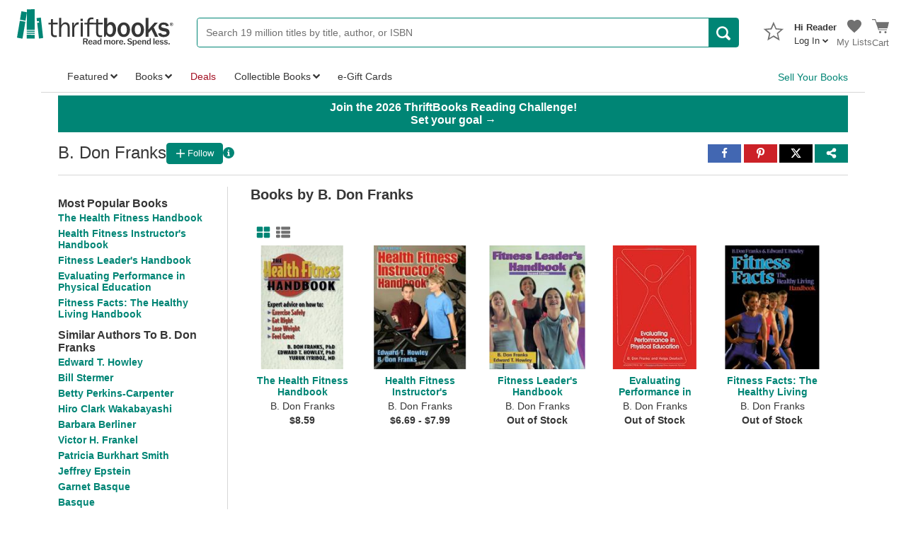

--- FILE ---
content_type: application/x-javascript
request_url: https://static.thriftbooks.com/prod/scripts/client/desktop/bundle.main-vbid2-23541.js
body_size: 16751
content:
webpackJsonp([4],{164:function(e,t,n){"use strict";var a,r=(a=Object.setPrototypeOf||{__proto__:[]}instanceof Array&&function(e,t){e.__proto__=t}||function(e,t){for(var n in t)t.hasOwnProperty(n)&&(e[n]=t[n])},function(e,t){function n(){this.constructor=e}a(e,t),e.prototype=null===t?Object.create(t):(n.prototype=t.prototype,new n)}),o=function(e){if(e&&e.__esModule)return e;var t={};if(null!=e)for(var n in e)Object.hasOwnProperty.call(e,n)&&(t[n]=e[n]);return t.default=e,t},l=function(e){return e&&e.__esModule?e:{default:e}};Object.defineProperty(t,"__esModule",{value:!0});var i=o(n(0)),u=l(n(13)),s=n(74),c=function(e){function t(){return null!==e&&e.apply(this,arguments)||this}return r(t,e),t.prototype.render=function(){return i.default.createElement(u.default,{closeModal:this.props.onModalClose,useSimpleCloseButton:!0,className:"FreeShippingModal"},i.default.createElement("div",{className:"FreeShippingModal-content"},i.default.createElement("div",{className:"FreeShippingModal-header"},i.default.createElement("h5",null,i.default.createElement("b",null,s.FREE_SHIPPING_DETAIL_HEADER))),i.default.createElement("ul",{className:"FreeShippingModal-list"},s.FREE_SHIPPING_DETAIL_LIST.map(function(e,t){return i.default.createElement("li",{key:t},e)}))))},t}(i.Component);t.default=c},222:function(e,t,n){"use strict";Object.defineProperty(t,"__esModule",{value:!0});var a=function(){function e(e,t){for(var n=0;n<t.length;n++){var a=t[n];a.enumerable=a.enumerable||!1,a.configurable=!0,"value"in a&&(a.writable=!0),Object.defineProperty(e,a.key,a)}}return function(t,n,a){return n&&e(t.prototype,n),a&&e(t,a),t}}(),r=n(0),o=p(r),l=p(n(2)),i=p(n(3)),u=p(n(5)),s=n(7),c=function(e){if(e&&e.__esModule)return e;var t={};if(null!=e)for(var n in e)Object.prototype.hasOwnProperty.call(e,n)&&(t[n]=e[n]);return t.default=e,t}(n(14)),d=n(11),f=p(n(9));function p(e){return e&&e.__esModule?e:{default:e}}function m(e,t){if(!e)throw new ReferenceError("this hasn't been initialised - super() hasn't been called");return!t||"object"!=typeof t&&"function"!=typeof t?e:t}var h=1e3,y=function(e){function t(){var e,a,r;!function(e,t){if(!(e instanceof t))throw new TypeError("Cannot call a class as a function")}(this,t);for(var o=arguments.length,l=Array(o),i=0;i<o;i++)l[i]=arguments[i];return a=r=m(this,(e=t.__proto__||Object.getPrototypeOf(t)).call.apply(e,[this].concat(l))),r.state={selection:0,results:[],input:r.props.searchParams.searchTerm||"",loading:!1,loadingAutocomplete:!1,didCallAutocomplete:!1,didUseSuggestion:!1},r.clickListener=function(e){r.clearResults()},r.handleModifyInput=function(e){clearTimeout(r._searchTimeout),e.target.value.length>h||(r.setState({input:e.target.value,selection:-1,results:[e.target.value],didUseSuggestion:!1}),e.target.value.length>2&&r.props.useAutocomplete?(r.setState({loadingAutocomplete:!0}),r._searchTimeout=setTimeout(r.getAutocompleteResults,500)):r.setState({loadingAutocomplete:!1}))},r.getAutocompleteResults=function(){r._lastRequest&&r._lastRequest.abort();var e=n(4);r._lastRequest=e.post("/stateless/browse/autocomplete").type("form").send({searchValue:r.state.input}).end(function(e,t){r.setState(function(e){return{results:e.results.concat(t.body.Results),didCallAutocomplete:!0,loadingAutocomplete:!1}}),r.trackAutocompleteSearchEvent(t.body.Results,null,"display",t.body.Took)})},r.trackAutocompleteSearchEvent=function(e,t,n,a){var o=[];e.map(function(e,n){var a={schema:"iglu:com.thriftbooks/autocomplete_item/jsonschema/1-0-0",data:{position:n,display_text:e,clicked:t===e}};o.push(a)}),window.snowplowTB&&window.snowplowTB("trackSelfDescribingEvent",{schema:"iglu:com.thriftbooks/autocomplete/jsonschema/1-0-1",data:{event_type:n,search_box_text:r.state.input,took:a}},o)},r.goToSearch=function(){r.loadSearch(r.state.input,!1),c.goTo(""+r.props.searchUrl+encodeURIComponent(r.state.input))},r.loadSearch=function(e,t){r.state.didCallAutocomplete&&(t||r.state.didUseSuggestion)&&r.trackAutocompleteSearchEvent(r.state.results,e,"click",null),r.setState({loading:!0,didCallAutocomplete:!1})},r.clearResults=function(){r.setState({results:[]})},r.handleKeyDown=function(e){13===e.keyCode?(e.preventDefault(),r.goToSearch()):38===e.keyCode?(e.preventDefault(),r.setState({selection:Math.max(r.state.selection-1,0),input:r.state.results[Math.max(r.state.selection-1,0)],didUseSuggestion:!0})):40===e.keyCode?(e.preventDefault(),r.setState({selection:Math.min(r.state.selection+1,r.state.results.length-1),input:r.state.results[Math.min(r.state.selection+1,r.state.results.length-1)],didUseSuggestion:!0})):27===e.keyCode&&r.clearResults()},r.handleResetClick=function(){r.setState({input:""})},r.handleSubmit=function(e){e.preventDefault(),r.state.loading||r.goToSearch()},m(r,a)}return function(e,t){if("function"!=typeof t&&null!==t)throw new TypeError("Super expression must either be null or a function, not "+typeof t);e.prototype=Object.create(t&&t.prototype,{constructor:{value:e,enumerable:!1,writable:!0,configurable:!0}}),t&&(Object.setPrototypeOf?Object.setPrototypeOf(e,t):e.__proto__=t)}(t,r.Component),a(t,[{key:"componentDidMount",value:function(){document.addEventListener("click",this.clickListener)}},{key:"componentWillUnmount",value:function(){document.removeEventListener(this.clickListener)}},{key:"render",value:function(){var e=this,t=o.default.createElement("div",null,o.default.createElement("svg",{className:"Icon","aria-hidden":"true"},o.default.createElement("use",{xlinkHref:"#Icon--search"})),o.default.createElement("div",{className:"tb-hiddenText"},"Search Button")),n=this.state.results,a=this.state.selection;return o.default.createElement(o.default.Fragment,null,o.default.createElement("div",{className:"header-search"},o.default.createElement("input",{className:(0,i.default)("header-search-input",{"is-empty":!this.state.input}),"aria-label":"Search 19 million titles by title, author or ISBN",onChange:this.handleModifyInput,onKeyDown:this.handleKeyDown,placeholder:this.props.placeholder,type:"text",value:this.state.input,maxLength:h}),o.default.createElement("button",{className:"header-search-reset",onClick:this.handleResetClick,type:"button"},"×"),o.default.createElement(u.default,{className:"header-search-submit",isFlat:!0,onClick:this.handleSubmit},this.state.loading?o.default.createElement(f.default,{className:"Loading-white"}):t),o.default.createElement("ul",{className:(0,i.default)("header-search-results",{"u-hidden":0===n.length&&!this.state.loadingAutocomplete})},this.state.loadingAutocomplete?o.default.createElement("li",null,o.default.createElement(f.default,null)):n.map(function(t,n){return e.state.input.length>0&&o.default.createElement("li",{className:(0,i.default)("header-search-result",{"is-selected":a===n}),key:n,onClick:function(){return e.loadSearch(t,!0)}},o.default.createElement("a",{dangerouslySetInnerHTML:{__html:0===n?'Search for "'+t+'"':t},href:"/browse/?b.search="+encodeURIComponent((0,d.removeHtml)(t))}))}))),o.default.createElement("a",{id:"ScanButton",className:"header-scan-button header-icon-link",href:"/app/scan/"},o.default.createElement("svg",{className:"Icon"},o.default.createElement("use",{xlinkHref:"#Icon--header-scan"})),o.default.createElement("div",{className:"tb-hiddenText"},"Scan a barcode"),o.default.createElement("div",null,"Scan")))}}]),t}();y.displayName="Search",y.propTypes={placeholder:l.default.string,searchUrl:l.default.string,useAutocomplete:l.default.bool,searchParams:l.default.shape({searchTerm:l.default.string}),accountParams:l.default.shape({autocompleteAbTest:l.default.string})},y.defaultProps={placeholder:"Search 19 million titles by title, author, or ISBN",searchUrl:document.location.protocol+"//"+document.location.host+"/browse/?b.search=",useAutocomplete:!0,searchParams:{searchTerm:""},accountParams:{autocompleteAbTest:""}},t.default=(0,s.connect)(function(e){return{searchParams:e.searchV2,accountParams:e.account}})(y),e.exports=t.default},223:function(e,t,n){"use strict";var a,r=(a=Object.setPrototypeOf||{__proto__:[]}instanceof Array&&function(e,t){e.__proto__=t}||function(e,t){for(var n in t)t.hasOwnProperty(n)&&(e[n]=t[n])},function(e,t){function n(){this.constructor=e}a(e,t),e.prototype=null===t?Object.create(t):(n.prototype=t.prototype,new n)}),o=function(e){if(e&&e.__esModule)return e;var t={};if(null!=e)for(var n in e)Object.hasOwnProperty.call(e,n)&&(t[n]=e[n]);return t.default=e,t};Object.defineProperty(t,"__esModule",{value:!0});var l=o(n(0)),i=function(e){function t(t){return e.call(this,t)||this}return r(t,e),t.prototype.render=function(){var e=this.props.text.replace(/\u00AE/g,"<sup>&reg;</sup>");return l.default.createElement("span",{dangerouslySetInnerHTML:{__html:e}})},t}(l.Component);t.SpanWithPossibleRegisteredTrademark=i},325:function(e,t,n){"use strict";var a,r=(a=Object.setPrototypeOf||{__proto__:[]}instanceof Array&&function(e,t){e.__proto__=t}||function(e,t){for(var n in t)t.hasOwnProperty(n)&&(e[n]=t[n])},function(e,t){function n(){this.constructor=e}a(e,t),e.prototype=null===t?Object.create(t):(n.prototype=t.prototype,new n)}),o=function(e){if(e&&e.__esModule)return e;var t={};if(null!=e)for(var n in e)Object.hasOwnProperty.call(e,n)&&(t[n]=e[n]);return t.default=e,t};Object.defineProperty(t,"__esModule",{value:!0});var l=o(n(0)),i=function(e){function t(t){return e.call(this,t)||this}return r(t,e),t.prototype.render=function(){var e=this.props,t=e.loggedIn,n=e.inLoyaltyProgram,a=e.loyaltyTier,r=e.isLoggedOutStarColored,o=a;return t?n||(o="OptedOut"):o=void 0!==r&&r?"LoggedOutHover":"LoggedOut",l.default.createElement("svg",{className:"header-user-star-icon","aria-hidden":"true"},l.default.createElement("use",{xlinkHref:"#Icon--star-header-two-tone",className:o}))},t}(l.Component);t.HeaderLoyaltyStar=i},326:function(e,t,n){"use strict";Object.defineProperty(t,"__esModule",{value:!0}),t.SnowplowNavLinkClassDesktop="nav-desktop",t.SnowplowNavLinkClassMobile="nav-mobile",t.SnowplowNavLinkClassApp="nav-app",t.SnowplowNavLinkClassSectionPrefix="nav-section-",t.SnowplowNavLinkClassLegacy="nav-legacy"},327:function(e,t,n){"use strict";var a=function(e){return e&&e.__esModule?e:{default:e}};Object.defineProperty(t,"__esModule",{value:!0});var r=a(n(0));t.default=function(e){return e.invalidEmail?r.default.createElement("div",{className:"invalid-error"},"The email you entered was invalid. Please try again."):null}},328:function(e,t,n){"use strict";var a=function(e){return e&&e.__esModule?e:{default:e}};Object.defineProperty(t,"__esModule",{value:!0});var r=a(n(0));t.default=function(e){var t=e.closeModal,n=e.invalidEmail,a=e.isMobile;return r.default.createElement("div",null,r.default.createElement("p",{className:"text-finePrint"},"Coupon code will be sent to this email address."),r.default.createElement("p",{className:"text-finePrint"},"By joining our mailing list, you agree to our"," ",r.default.createElement("a",{href:"/terms-of-use/",target:"_blank"},"Terms of Use")," ","and"," ",r.default.createElement("a",{href:"/privacy-policy/",target:"_blank"},"Privacy Policy"),"."),r.default.createElement("p",{onClick:t,className:"text-rejectOffer "+(n&&a?"small-margin":"")},"No thanks"))}},329:function(e,t,n){"use strict";var a=function(e){return e&&e.__esModule?e:{default:e}};Object.defineProperty(t,"__esModule",{value:!0});var r=a(n(0)),o=n(11),l=n(74);t.getAddedToCartShippingMessage=function(e){var t=e.shippingSurcharge,n=e.addedCartItemPrice,a=e.shipFreeEligibleTotal,i=e.cartSubtotal,u=e.className,s=e.detailsLink;return t<=0?n<l.SHIPPING_HURDLE?a>=l.SHIPPING_HURDLE?i!=a?r.default.createElement("div",{className:u},"Part of your order qualifies for FREE Shipping! ",s):r.default.createElement("div",{className:u},"Plus ",r.default.createElement("b",null,"FREE")," U.S. Shipping on this item!"):r.default.createElement("div",{className:u},"Add"," ",r.default.createElement("b",null,"$",""+o.formatPrice(l.SHIPPING_HURDLE-a))," ","to ship this item FREE! ",s):r.default.createElement("div",{className:u},"Plus ",r.default.createElement("b",null,"FREE")," U.S. Shipping on this item!"):a>=l.SHIPPING_HURDLE?r.default.createElement("div",{className:u},"Part of your order qualifies for FREE Shipping! ",s):a>0?r.default.createElement("div",{className:u},"Add"," ",r.default.createElement("b",null,"$",""+o.formatPrice(l.SHIPPING_HURDLE-a))," to ship part of your order FREE! ",s):void 0}},40:function(e,t,n){"use strict";Object.defineProperty(t,"__esModule",{value:!0});var a,r=n(51),o=(a=r)&&a.__esModule?a:{default:a};var l=Object.freeze({IS_MOBILE_APP:"1"});function i(){var e=o.default.get("thrift-app-cookie");if(e)return e;var t=o.default.get("tba");return t||e}t.default={isApp:i,isMobileApp:function(){return i()===l.IS_MOBILE_APP}},e.exports=t.default},43:function(e,t,n){"use strict";var a=function(e){return e&&e.__esModule?e:{default:e}};Object.defineProperty(t,"__esModule",{value:!0});var r=a(n(0));t.IconSvg=function(e){var t=e.iconName,n=e.classNames,a=void 0===n?"":n,o=e.style,l=void 0===o?{}:o,i="#Icon--"+t;return r.default.createElement("svg",{className:a,style:l,"aria-hidden":"true"},r.default.createElement("use",{xlinkHref:i}))}},49:function(e,t,n){"use strict";var a,r=(a=Object.setPrototypeOf||{__proto__:[]}instanceof Array&&function(e,t){e.__proto__=t}||function(e,t){for(var n in t)t.hasOwnProperty(n)&&(e[n]=t[n])},function(e,t){function n(){this.constructor=e}a(e,t),e.prototype=null===t?Object.create(t):(n.prototype=t.prototype,new n)}),o=Object.assign||function(e){for(var t,n=1,a=arguments.length;n<a;n++)for(var r in t=arguments[n])Object.prototype.hasOwnProperty.call(t,r)&&(e[r]=t[r]);return e},l=function(e){if(e&&e.__esModule)return e;var t={};if(null!=e)for(var n in e)Object.hasOwnProperty.call(e,n)&&(t[n]=e[n]);return t.default=e,t},i=function(e){return e&&e.__esModule?e:{default:e}};Object.defineProperty(t,"__esModule",{value:!0});var u=l(n(0)),s=i(n(3)),c=n(659),d=n(326),f=i(n(40)),p=function(e){function t(){return null!==e&&e.apply(this,arguments)||this}return r(t,e),t.prototype.render=function(){var e=this.props,t=e.children,n=e.href,a=e.platform,r=e.sectionName,l=e.onClick,i=e.ariaLabel,p=e.noTabIndex,m=e.className,h=a;"mobile"===a&&(f.default.isApp()&&(h="app"));var y=c.getSnowplowNavLinkClass(h),v=c.getSnowplowNavSectionClass(r),b=l||function(){},g=p?{tabIndex:-1}:{},E=i;return E||(E="string"==typeof t?t:Array.isArray(t)&&t.length>0&&"string"==typeof t[0]?String(t[0]):"nav-link"),u.default.createElement("a",o({href:n,className:s.default(y,v,d.SnowplowNavLinkClassLegacy,m),role:"menuitem",onClick:b,"aria-label":E},g),t)},t}(u.Component);t.NavLink=p},654:function(e,t,n){n(655)},655:function(e,t,n){"use strict";n(656),n(689),n(691),n(693),n(695)},656:function(e,t,n){"use strict";var a=n(17),r=f(n(657)),o=f(n(666)),l=f(n(675)),i=f(n(222)),u=f(n(677)),s=f(n(678)),c=f(n(679)),d=n(688);function f(e){return e&&e.__esModule?e:{default:e}}(0,a.render)(function(){return u.default},"#AppRewardsBanner",{getBannerFn:function(){return s.default}}),(0,a.render)(function(){return o.default},".SuperMenu",{links:(0,d.getGlobalMenuLinks)()}),(0,a.render)(function(){return i.default},"#GlobalResponsiveSearch",{placeholder:"Search 19 million titles"}),(0,a.render)(function(){return i.default},"#GlobalSearch",{}),(0,a.render)(function(){return r.default},"#GlobalMenuDrawer",{links:(0,d.getGlobalMenuLinks)()}),(0,a.render)(function(){return c.default},"#AddedToCart",{}),(0,a.render)(function(){return l.default},"#UserComponent",{})},657:function(e,t,n){"use strict";var a,r=(a=Object.setPrototypeOf||{__proto__:[]}instanceof Array&&function(e,t){e.__proto__=t}||function(e,t){for(var n in t)t.hasOwnProperty(n)&&(e[n]=t[n])},function(e,t){function n(){this.constructor=e}a(e,t),e.prototype=null===t?Object.create(t):(n.prototype=t.prototype,new n)}),o=function(e){if(e&&e.__esModule)return e;var t={};if(null!=e)for(var n in e)Object.hasOwnProperty.call(e,n)&&(t[n]=e[n]);return t.default=e,t},l=function(e){return e&&e.__esModule?e:{default:e}};Object.defineProperty(t,"__esModule",{value:!0});var i=o(n(0)),u=n(10),s=n(7),c=l(n(3)),d=l(n(658)),f=l(n(660)),p=n(664),m=l(n(6)),h=n(79),y=function(e){function t(t){var n=e.call(this,t)||this;return n.handleToggleDropdown=function(){var e=!n.state.isDrawerOpen;n.setState({isDrawerOpen:e}),document.getElementsByTagName("body")[0].classList.toggle("GlobalMenuDropdown-noscroll",e),document.getElementsByTagName("html")[0].classList.toggle("GlobalMenuDropdown-noscroll",e)},n.handleMenuButtonClick=function(e){e.preventDefault(),n.handleToggleDropdown()},n.handleMenuToggle=function(e){return function(t){t.preventDefault(),n.setState(function(t){return{expandedMenus:t.expandedMenus.includes(e)?t.expandedMenus.filter(function(t){return t!==e}):t.expandedMenus.concat([e])}})}},n.handleOverlayClick=function(e){e&&e.target&&!e.target.classList.contains("GlobalMenuDropdown-overlay")&&!e.target.classList.contains("CloseButton")||n.handleToggleDropdown()},n.handleEscapeKeyPress=function(e){27===e.keyCode&&n.state.isDrawerOpen&&n.handleToggleDropdown()},n.menuButtons=document.querySelectorAll("#GlobalMenuButton, #GlobalMenuButtonApp"),n.handleEscapeKeyPress=n.handleEscapeKeyPress.bind(n),n.menus=t.links||[],n.state={expandedMenus:[],isDrawerOpen:!1},n}return r(t,e),t.prototype.componentWillMount=function(){this.props.getAccountData()},t.prototype.componentDidMount=function(){var e=this;this.props.getAccountData(),this.menuButtons.forEach(function(t){t.addEventListener("click",e.handleMenuButtonClick,!1)}),document.addEventListener("keydown",this.handleEscapeKeyPress,!1)},t.prototype.componentWillUnmount=function(){var e=this;this.menuButtons.forEach(function(t){t.removeEventListener("click",e.handleMenuButtonClick,!1)}),document.removeEventListener("keydown",this.handleEscapeKeyPress,!1)},t.prototype.onLogOutClick=function(){return sessionStorage.clear(),window.Intercom&&window.Intercom("shutdown"),!0},t.prototype.render=function(){var e=this.props.account,t=e.name,n=e.loaded,a=e.showEmailModal,r=e.loyaltyTier,o=e.inLoyaltyProgram,l=e.loggedIn;return i.default.createElement("div",null,i.default.createElement("div",{className:c.default("GlobalMenuDropdown-overlay",{"is-active":this.state.isDrawerOpen,"is-closed":!this.state.isDrawerOpen}),onClick:this.handleOverlayClick},i.default.createElement("div",{onClick:this.handleOverlayClick,className:"CloseButton",role:"button"},i.default.createElement(m.default,{icon:"close",className:"CloseButton","aria-hidden":"true"}))),i.default.createElement("div",{className:c.default("GlobalMenuDropdown-container",{"is-active":this.state.isDrawerOpen,"is-closed":!this.state.isDrawerOpen})},i.default.createElement("ul",{className:"GlobalMenuDropdown"},e.loggedIn&&i.default.createElement(d.default,{loggedIn:l,inLoyaltyProgram:o,loyaltyTier:r,name:t,isActive:this.state.isDrawerOpen}),i.default.createElement("li",null,i.default.createElement("div",{className:"u-horizontalDivider"})),i.default.createElement(p.MenuDrawerSections,{sectionData:this.menus,allowTabIndex:this.state.isDrawerOpen,numSellListItems:e?e.numSellListItems:0,isLoggedIn:!!e&&e.loggedIn}))),n&&a&&i.default.createElement(f.default,{isMobile:!0}))},t.displayName="MenuDrawer",t}(i.Component);t.default=s.connect(function(e){return{account:e.account}},function(e){return u.bindActionCreators(h,e)})(y)},658:function(e,t,n){"use strict";var a,r=(a=Object.setPrototypeOf||{__proto__:[]}instanceof Array&&function(e,t){e.__proto__=t}||function(e,t){for(var n in t)t.hasOwnProperty(n)&&(e[n]=t[n])},function(e,t){function n(){this.constructor=e}a(e,t),e.prototype=null===t?Object.create(t):(n.prototype=t.prototype,new n)}),o=function(e){if(e&&e.__esModule)return e;var t={};if(null!=e)for(var n in e)Object.hasOwnProperty.call(e,n)&&(t[n]=e[n]);return t.default=e,t};Object.defineProperty(t,"__esModule",{value:!0});var l=o(n(0)),i=n(325),u=n(3),s=n(49),c=function(e){function t(){return null!==e&&e.apply(this,arguments)||this}return r(t,e),t.prototype.render=function(){var e=this.props,t=e.loggedIn,n=e.inLoyaltyProgram,a=e.loyaltyTier,r=e.name,o=e.isActive;return l.default.createElement("li",{className:u("GlobalMenuHeading","GlobalMenuDropdown-GreetingContainer","mt16"),key:"menuHeading"},l.default.createElement(s.NavLink,{href:t?"/account/ordersummary/":"/account/login/",platform:"mobile",sectionName:"greeting",ariaLabel:t?"Hi "+r:"Log In",noTabIndex:!o,className:"GlobalMenuDropdown-GreetingLink"},t&&l.default.createElement(i.HeaderLoyaltyStar,{loggedIn:t,inLoyaltyProgram:n,loyaltyTier:a}),l.default.createElement("div",{className:"GlobalMenuDropdown-Greeting"},t?"Hi "+r:"Log In")))},t}(l.Component);t.default=c},659:function(e,t,n){"use strict";Object.defineProperty(t,"__esModule",{value:!0});var a=n(326);t.getSnowplowNavLinkClass=function(e){switch(e){case"mobile":return a.SnowplowNavLinkClassMobile;case"app":return a.SnowplowNavLinkClassApp;case"desktop":default:return a.SnowplowNavLinkClassDesktop}},t.getSnowplowNavSectionClass=function(e){if(!e)return"";var t=e.toLowerCase().replace(/[^a-z0-9]+/g,"-").replace(/^-|-$/g,"");return""+a.SnowplowNavLinkClassSectionPrefix+t},t.addSnowplowNavLinkClassesToHtml=function(e,n){if(!e)return e;var r=t.getSnowplowNavSectionClass(n);return e.replace(/<a /g,'<a class="'+a.SnowplowNavLinkClassDesktop+" "+r+'" ')}},660:function(e,t,n){"use strict";var a,r=(a=Object.setPrototypeOf||{__proto__:[]}instanceof Array&&function(e,t){e.__proto__=t}||function(e,t){for(var n in t)t.hasOwnProperty(n)&&(e[n]=t[n])},function(e,t){function n(){this.constructor=e}a(e,t),e.prototype=null===t?Object.create(t):(n.prototype=t.prototype,new n)}),o=function(e){if(e&&e.__esModule)return e;var t={};if(null!=e)for(var n in e)Object.hasOwnProperty.call(e,n)&&(t[n]=e[n]);return t.default=e,t},l=function(e){return e&&e.__esModule?e:{default:e}};Object.defineProperty(t,"__esModule",{value:!0});var i=o(n(0)),u=l(n(13)),s=n(15),c=n(18),d=l(n(661)),f=l(n(662)),p=n(663),m=function(e){function t(){var t=null!==e&&e.apply(this,arguments)||this;return t.state={email:"",showEmailSignupModal:!0,loading:!1,invalidEmail:!1,submitSuccess:!1,couponCreated:!1},t.dispatchError=function(){s.getDispatch()(c.showErrorMessage("Something went wrong and your email could not be submitted.",function(){return t.submitEmail()}))},t.submitEmail=function(){t.setState({loading:!0}),n(4).post("/api/marketingemail/newcustomeremailcollection").set("Accept","application/json").set("Content-Type","application/json").send(JSON.stringify(t.state.email)).end(function(e,n){e||n.body.generalError?(t.dispatchError(),t.setState({loading:!1,invalidEmail:!1,showEmailSignupModal:!1})):n.body.emailError?t.setState({invalidEmail:!0,loading:!1}):t.setState({submitSuccess:!0,loading:!1,invalidEmail:!1,couponCreated:n.body.couponCreated,showEmailSignupModal:n.body.couponCreated})})},t.handleInput=function(e){t.setState({email:e.currentTarget.value})},t.handleEnter=function(e){13===e.keyCode&&t.submitEmail()},t.closeModal=function(){t.setState({showEmailSignupModal:!1})},t}return r(t,e),t.prototype.render=function(){if(!this.state.showEmailSignupModal)return null;var e=this.props.isMobile?"EmailMobileModal-container":"EmailModal-container";this.props.isMobile&&this.state.couponCreated&&(e="EmailMobileModal-container-short");var t=(this.props.isMobile?p.iOSVersion():[null])[0];return i.default.createElement(u.default,{className:e,closeModal:this.closeModal,showCloseButton:!1},this.props.isMobile?i.default.createElement(d.default,{closeModal:this.closeModal,loading:this.state.loading,handleInput:this.handleInput,email:this.state.email,submitEmail:this.submitEmail,invalidEmail:this.state.invalidEmail,legacyIOS:t&&t<=9,couponCreated:this.state.couponCreated,handleEnter:this.handleEnter}):i.default.createElement(f.default,{closeModal:this.closeModal,loading:this.state.loading,handleInput:this.handleInput,email:this.state.email,submitEmail:this.submitEmail,invalidEmail:this.state.invalidEmail,couponCreated:this.state.couponCreated,handleEnter:this.handleEnter}))},t.defaultProps={isMobile:!1},t}(i.Component);t.default=m},661:function(e,t,n){"use strict";var a=function(e){return e&&e.__esModule?e:{default:e}};Object.defineProperty(t,"__esModule",{value:!0});var r=a(n(0)),o=a(n(5)),l=a(n(9)),i=a(n(327)),u=a(n(328)),s=a(n(3));t.default=function(e){var t=e.closeModal,n=e.loading,a=e.handleInput,c=e.email,d=e.submitEmail,f=e.invalidEmail,p=e.legacyIOS,m=e.couponCreated,h=e.handleEnter,y=p?"legacy-iOS-fix":"",v=m?"Congratulations!":"Take 15% Off Your First Purchase";return r.default.createElement("div",{className:"EmailSignupModal-flexContainer EmailSignupModal-bgImage is-mobile"},r.default.createElement("div",{className:"EmailSignupModal-imageContainer is-mobile "+y},r.default.createElement("img",{onClick:t,src:"https://static.thriftbooks.com/site_images/svgs/close.svg"})),r.default.createElement("div",{className:"EmailSignupModal-content is-mobile"},r.default.createElement("h2",null,v),m&&r.default.createElement("p",{className:"message-block"},"Check your email for your unique coupon code and enter it at checkout for 15% off your first purchase."),!m&&r.default.createElement("input",{className:s.default("tbpii",{"Input-errorBorder":f}),type:"text",value:c,placeholder:"Email address",onChange:a,onKeyDown:h}),!m&&r.default.createElement(i.default,{invalidEmail:f}),r.default.createElement("div",{className:"EmailSignup-buttonContainer"},n?r.default.createElement(l.default,null):m?r.default.createElement(o.default,{onClick:t},"Continue Shopping"):r.default.createElement(o.default,{onClick:d},"Get My Discount")),!m&&r.default.createElement(u.default,{invalidEmail:f,closeModal:t,isMobile:!0})))}},662:function(e,t,n){"use strict";var a=function(e){return e&&e.__esModule?e:{default:e}};Object.defineProperty(t,"__esModule",{value:!0});var r=a(n(0)),o=a(n(5)),l=a(n(9)),i=a(n(3)),u=a(n(327)),s=a(n(328));t.default=function(e){var t=e.closeModal,n=e.loading,a=e.handleInput,c=e.email,d=e.submitEmail,f=e.invalidEmail,p=e.couponCreated,m=e.handleEnter,h=p?"Congratulations!":"Take 15% Off Your First Purchase",y=p?"Check your email for your unique coupon code and enter it at checkout for 15% off your first purchase.":"Join millions of other ThriftBooks members who enjoy personalized recommendations, sale notifications, and exclusive offers!";return r.default.createElement("div",{className:"EmailSignupModal-flexContainer"},r.default.createElement("div",{className:"EmailSignupModal-imageContainer"},r.default.createElement("img",{src:"https://static.thriftbooks.com/site_images/new-customer-modal.jpeg"})),r.default.createElement("div",{className:"EmailSignupModal-content"},r.default.createElement("h2",null,h),r.default.createElement("p",{className:"message-block"},y),!p&&r.default.createElement("input",{className:i.default("tbpii",{"Input-errorBorder":f}),type:"text",value:c,placeholder:"Email address","aria-label":"Enter your email address for 15 percent off your first purchase.",onChange:a,onKeyDown:m}),!p&&r.default.createElement(u.default,{invalidEmail:f}),r.default.createElement("div",{className:"EmailSignup-buttonContainer"},n?r.default.createElement(l.default,null):p?r.default.createElement(o.default,{onClick:t},"Continue Shopping"):r.default.createElement(o.default,{onClick:d},"Get My Discount")),!p&&r.default.createElement(s.default,{invalidEmail:f,closeModal:t,isMobile:!1})))}},663:function(e,t,n){"use strict";Object.defineProperty(t,"__esModule",{value:!0}),t.isIOSBrowser=function(){return!!navigator.platform&&/iPad|iPhone|iPod/.test(navigator.platform)},t.iOSVersion=function(){if(t.isIOSBrowser()){var e=navigator.appVersion.match(/OS (\d+)_(\d+)_?(\d+)?/);return[parseInt(e[1],10),parseInt(e[2],10),parseInt(e[3]||"0",10)]}return[]}},664:function(e,t,n){"use strict";var a,r=(a=Object.setPrototypeOf||{__proto__:[]}instanceof Array&&function(e,t){e.__proto__=t}||function(e,t){for(var n in t)t.hasOwnProperty(n)&&(e[n]=t[n])},function(e,t){function n(){this.constructor=e}a(e,t),e.prototype=null===t?Object.create(t):(n.prototype=t.prototype,new n)}),o=function(e){if(e&&e.__esModule)return e;var t={};if(null!=e)for(var n in e)Object.hasOwnProperty.call(e,n)&&(t[n]=e[n]);return t.default=e,t},l=function(e){return e&&e.__esModule?e:{default:e}};Object.defineProperty(t,"__esModule",{value:!0});var i=o(n(0)),u=l(n(209)),s=l(n(5)),c=l(n(6)),d=l(n(3)),f=n(665),p=n(223),m=n(49),h=function(e){function t(t){var n=e.call(this,t)||this;return n.handleMenuToggle=function(e){n.setState(function(t){return{expandedMenus:t.expandedMenus.includes(e)?t.expandedMenus.filter(function(t){return t!==e}):t.expandedMenus.concat([e])}})},n.state={expandedMenus:[]},n}return r(t,e),t.prototype.render=function(){var e=this,t=this.props,n=t.allowTabIndex,a=t.sectionData,r=t.numSellListItems,o=t.isLoggedIn,l=this.state.expandedMenus,h=f.configureMenuSections(a,o);return i.default.createElement(i.default.Fragment,null,h.map(function(t,a){var o=l.includes(t.SectionKey);return i.default.createElement("li",{key:t.SectionKey},t.RenderDividingLineBefore&&i.default.createElement(i.default.Fragment,null,i.default.createElement("div",{className:"m3"}),i.default.createElement("div",{className:"u-horizontalDivider"}),i.default.createElement("div",{className:"m3"})),t.SubMenuLinks.length?i.default.createElement(i.default.Fragment,null,i.default.createElement(s.default,{className:"GlobalMenuSub-title",isLink:!0,onClick:function(){return e.handleMenuToggle(t.SectionKey)},removeFromTabOrder:!n,ariaExpanded:o,showAriaExpanded:!0},t.Title,i.default.createElement(c.default,{className:d.default({"is-active":!o}),icon:"chevron-down","aria-hidden":"true"}),i.default.createElement(c.default,{className:d.default({"is-active":o}),icon:"chevron-up","aria-hidden":"true"}),i.default.createElement("div",{className:"tb-hiddenText"},o?"Collapse":"Expand"," ",t.Title)),i.default.createElement("div",{className:"GlobalMenuSub"},i.default.createElement("ul",{className:d.default({"is-active":o})},t.SubMenuLinks.map(function(e){return i.default.createElement("li",{key:t.Title+"-"+e.Title},i.default.createElement(m.NavLink,{href:e.Url,platform:"mobile",sectionName:t.Title,ariaLabel:e.Title,noTabIndex:!n,className:d.default(t.LinkColorClass,"MenuDrawerSubSectionTitle")},i.default.createElement(p.SpanWithPossibleRegisteredTrademark,{text:e.Title}),e.IsNew&&i.default.createElement("span",{className:"new-badge-mobile"},"NEW")))})),o&&i.default.createElement("div",{className:"EndOfSubMenu"}))):i.default.createElement(m.NavLink,{href:t.Url,platform:"mobile",sectionName:"top",ariaLabel:t.Title,noTabIndex:!n,className:d.default(t.LinkColorClass,"MenuDrawerSectionTitle",{mt16:t.IsHeaderLink},{mb8:t.IsHeaderLink})},i.default.createElement("span",null,t.Title),t.IsBuyBackLink&&r>0&&i.default.createElement(u.default,{style:"alert"},r)))}))},t}(i.Component);t.MenuDrawerSections=h},665:function(e,t,n){"use strict";var a=Object.assign||function(e){for(var t,n=1,a=arguments.length;n<a;n++)for(var r in t=arguments[n])Object.prototype.hasOwnProperty.call(t,r)&&(e[r]=t[r]);return e},r=function(e){return e&&e.__esModule?e:{default:e}};Object.defineProperty(t,"__esModule",{value:!0});var o=r(n(91)),l=r(n(40));t.configureMenuSections=function(e,t){for(var n=new Set(["/b/holiday-gift-guide/","/b/gifts-for-mothers-day/","/b/gifts-for-fathers-day/"]),r=l.default.isApp(),i=e.filter(function(e){return r?!0===e.ShowOnMobileApp:!0===e.ShowOnMobile}).map(function(e){return a({},e,{DropdownItems:e.DropdownItems.filter(function(e){return!0===e.ShowOnMobile})})}).concat([{Title:"Sell Your Books",Url:"/buyback/",MobileSortOrder:506,MobileGroup:3},{Title:"Recommendations",Url:"/recommendations/",MobileSortOrder:0,MobileGroup:1},function(e){return{Title:"My Account",Url:o.default.links.account,MobileSortOrder:0,MobileGroup:4,DropdownItems:[{Url:"/account/ordersummary/",Title:"My Orders",MobileSortOrder:1},{Url:e?"/account/yourrewards/":"/readingrewards/",Title:"ReadingRewards®",MobileSortOrder:2},{Url:"/my-challenges",Title:"Reading Challenges",IsNew:!0,MobileSortOrder:3},{Url:"/list/",Title:"My Lists",MobileSortOrder:4}].concat(e?[{Url:"/account/my-books/",Title:"My Bookshelf",MobileSortOrder:4},{Url:"/account/sellback-shelf/",Title:"SellBack Shelf",MobileSortOrder:5}]:[])}}(t)],function(e){return e?[{Title:"Log Out",Url:o.default.links.logout,MobileGroup:6,MobileSortOrder:1e3}]:[{Title:"Log In | Create Account",Url:o.default.links.login,MobileGroup:0,MobileSortOrder:0},{Title:"Log In | Create Account",Url:o.default.links.login,MobileGroup:6,MobileSortOrder:1e3}]}(t)).sort(function(e,t){return e.MobileGroup!==t.MobileGroup?e.MobileGroup-t.MobileGroup:e.MobileSortOrder-t.MobileSortOrder}),u=[],s=0;s<i.length;s++){var c=i[s],d={Title:c.Title,Url:c.Url,SubMenuLinks:[]};if(s>0)i[s-1].MobileGroup!==c.MobileGroup&&(d.RenderDividingLineBefore=!0);if(0===c.MobileGroup&&(d.IsHeaderLink=!0),"/buyback/"==c.Url?(d.LinkColorClass="MobileSellYourBooksLink",d.IsBuyBackLink=!0):n.has(c.Url)&&(d.LinkColorClass="HighlightedMenuLink"),c.FeaturedContent&&c.FeaturedContent.length)d.SubMenuLinks=c.FeaturedContent.map(function(e){return{Title:e.Title,Url:e.LinkUrl}});else if(c.DropdownItems&&c.DropdownItems.length){var f=c.DropdownItems.sort(function(e,t){return e.MobileSortOrder-t.MobileSortOrder}).slice();d.SubMenuLinks=f.map(function(e){return{Title:e.Title,Url:e.Url,IsNew:e.IsNew}})}d.SectionKey=c.MobileGroup+"-"+c.Title,u.push(d)}return u}},666:function(e,t,n){"use strict";Object.defineProperty(t,"__esModule",{value:!0});var a=function(){function e(e,t){for(var n=0;n<t.length;n++){var a=t[n];a.enumerable=a.enumerable||!1,a.configurable=!0,"value"in a&&(a.writable=!0),Object.defineProperty(e,a.key,a)}}return function(t,n,a){return n&&e(t.prototype,n),a&&e(t,a),t}}(),r=n(0),o=f(r),l=n(7),i=n(10),u=f(n(2)),s=f(n(667)),c=f(n(209)),d=n(49);function f(e){return e&&e.__esModule?e:{default:e}}var p=function(e){function t(){return function(e,t){if(!(e instanceof t))throw new TypeError("Cannot call a class as a function")}(this,t),function(e,t){if(!e)throw new ReferenceError("this hasn't been initialised - super() hasn't been called");return!t||"object"!=typeof t&&"function"!=typeof t?e:t}(this,(t.__proto__||Object.getPrototypeOf(t)).apply(this,arguments))}return function(e,t){if("function"!=typeof t&&null!==t)throw new TypeError("Super expression must either be null or a function, not "+typeof t);e.prototype=Object.create(t&&t.prototype,{constructor:{value:e,enumerable:!1,writable:!0,configurable:!0}}),t&&(Object.setPrototypeOf?Object.setPrototypeOf(e,t):e.__proto__=t)}(t,r.Component),a(t,[{key:"render",value:function(){var e=this.props.links.filter(function(e){return e.ShowOnDesktop}).map(function(e,t){var n=e.DropdownItems&&e.DropdownItems.length&&e.DropdownItems.filter(function(e){return e.ShowOnDesktop}).length,a=e.FeaturedContent&&e.FeaturedContent.length&&e.FeaturedContent.filter(function(e){return e.ShowOnDesktop}).length;if(n||a){var r=e.DropdownItems.filter(function(e){return e.ShowOnDesktop}),l={sectionId:e.Id,sectionName:e.Title,href:e.Url,subcategories:r,linksHtml:e.LinksHtml};return o.default.createElement(s.default,{section:l,featuredContent:e.FeaturedContent,key:t})}var i=e.IsHighlighted?"TbRed":"";return o.default.createElement("div",{className:"SuperMenuItem",key:t},o.default.createElement(d.NavLink,{href:e.Url,platform:"desktop",sectionName:"top",className:i+" SuperMenuItem-link MenuLink"},e.Title))}),t=o.default.createElement("div",{className:"HeaderSellYourBooksLink"},o.default.createElement(d.NavLink,{linkText:"Sell Your Books",href:"/buyback/",platform:"desktop",sectionName:"top"},"Sell Your Books"),this.props.account.numSellListItems>0&&o.default.createElement(c.default,{style:"alert"},this.props.account.numSellListItems));return o.default.createElement("div",{className:"SuperMenu",role:"menubar"},e,t)}}]),t}();p.displayName="SuperMenu",p.propTypes={account:u.default.shape({email:u.default.string,id:u.default.number,loaded:u.default.bool,loggedIn:u.default.bool,name:u.default.string,inLoyaltyProgram:u.default.bool,bookRewards:u.default.number,earnedPercentage:u.default.number,numSellListItems:u.default.number}),links:u.default.array.isRequired};t.default=(0,l.connect)(function(e){return{account:e.account}},function(e){var t=n(79);return{getAccountData:(0,i.bindActionCreators)(t.getAccountData,e)}})(p),e.exports=t.default},667:function(e,t,n){"use strict";var a,r=(a=Object.setPrototypeOf||{__proto__:[]}instanceof Array&&function(e,t){e.__proto__=t}||function(e,t){for(var n in t)t.hasOwnProperty(n)&&(e[n]=t[n])},function(e,t){function n(){this.constructor=e}a(e,t),e.prototype=null===t?Object.create(t):(n.prototype=t.prototype,new n)}),o=function(e){if(e&&e.__esModule)return e;var t={};if(null!=e)for(var n in e)Object.hasOwnProperty.call(e,n)&&(t[n]=e[n]);return t.default=e,t},l=function(e){return e&&e.__esModule?e:{default:e}};Object.defineProperty(t,"__esModule",{value:!0});var i=o(n(0)),u=l(n(3)),s=l(n(6)),c=l(n(668)),d=l(n(673)),f=n(49),p=function(e){function t(t){var n=e.call(this,t)||this;return n.state={isOpen:!1,selectedIndex:0},n.selectIndex=function(e){return function(){n.setState({selectedIndex:e})}},n.handleMouseEnter=function(){n.setState({isOpen:!0})},n.handleMouseLeave=function(){n.setState({isOpen:!1,selectedIndex:0})},n.generateMenuLink=function(){var e=n.props,t=e.section,a=e.featuredContent,r=t.href,o=t.sectionName;return a&&a.length?i.default.createElement("span",{className:"SuperMenuItem-link",role:"menuitem"},t.sectionName,i.default.createElement(s.default,{icon:"chevron-down","aria-hidden":!0})):i.default.createElement(f.NavLink,{href:r,platform:"desktop",sectionName:"top",className:"SuperMenuItem-link"},o,i.default.createElement(s.default,{icon:"chevron-down","aria-hidden":!0}))},n.escFunction=n.escFunction.bind(n),n}return r(t,e),t.prototype.escFunction=function(e){27===e.keyCode&&!0===this.state.isOpen&&this.handleMouseLeave()},t.prototype.componentDidMount=function(){document.addEventListener("keydown",this.escFunction,!1)},t.prototype.componentWillUnmount=function(){document.removeEventListener("keydown",this.escFunction,!1)},t.prototype.fillDropdownContent=function(){var e=this.props,t=e.section,n=e.featuredContent,a=t.subcategories;return a&&a.length?i.default.createElement("div",{className:"MenuDropdown-container"},i.default.createElement(c.default,{data:t})):n&&n.length?i.default.createElement("div",{className:"MenuDropdown-container"},i.default.createElement(d.default,{featuredContentItems:n})):void 0},t.prototype.render=function(){return i.default.createElement("div",{className:u.default("SuperMenuItem",{"is-open":this.state.isOpen}),onMouseEnter:this.handleMouseEnter,onMouseLeave:this.handleMouseLeave},this.generateMenuLink(),this.fillDropdownContent())},t.displayName="DesktopMenuSection",t}(i.Component);t.default=p},668:function(e,t,n){"use strict";var a,r=(a=Object.setPrototypeOf||{__proto__:[]}instanceof Array&&function(e,t){e.__proto__=t}||function(e,t){for(var n in t)t.hasOwnProperty(n)&&(e[n]=t[n])},function(e,t){function n(){this.constructor=e}a(e,t),e.prototype=null===t?Object.create(t):(n.prototype=t.prototype,new n)}),o=function(e){if(e&&e.__esModule)return e;var t={};if(null!=e)for(var n in e)Object.hasOwnProperty.call(e,n)&&(t[n]=e[n]);return t.default=e,t},l=function(e){return e&&e.__esModule?e:{default:e}};Object.defineProperty(t,"__esModule",{value:!0});var i=o(n(0)),u=l(n(3)),s=n(669),c=n(672),d=n(49),f=n(223),p=function(e){function t(){var t=null!==e&&e.apply(this,arguments)||this;return t.fillSubSections=function(){if(!t.props.data||!t.props.data.subcategories.length)return i.default.createElement("div",null);var e=t.props.data,n=e.sectionName,a=e.href,r=e.subcategories;return s.getBlockBySubcategoryCount(n,{DropdownItems:r,Name:n,Url:a})},t}return r(t,e),t.prototype.render=function(){var e=this.props.data,t=e.subcategories,n=e.sectionId,a=e.sectionName;return i.default.createElement("div",{className:u.default("MenuDropdown-submenu",s.getHeightCssByCategoryCount(t.length))},i.default.createElement("div",{className:u.default("Submenu-container")},i.default.createElement("div",{className:u.default("Submenu-leftOption")},i.default.createElement("div",null,c.desktopLeftNavLinks[n].map(function(e){return i.default.createElement(i.Fragment,{key:e.text},i.default.createElement(d.NavLink,{href:e.href,platform:"desktop",sectionName:a,ariaLabel:e.text},i.default.createElement(f.SpanWithPossibleRegisteredTrademark,{text:e.text})),e.hasDividerAfter&&i.default.createElement("hr",null))}))),i.default.createElement("div",{className:u.default("Submenu-rightOption")},this.fillSubSections())))},t}(i.Component);t.default=p},669:function(e,t,n){"use strict";var a=function(e){return e&&e.__esModule?e:{default:e}};Object.defineProperty(t,"__esModule",{value:!0});var r=a(n(0)),o=a(n(670)),l=a(n(671));t.getBlockBySubcategoryCount=function(e,t){return 1===t.DropdownItems.length?r.default.createElement(l.default,{sectionName:e,data:t.DropdownItems[0]}):t.DropdownItems.length>1?r.default.createElement(o.default,{sectionName:e,data:t}):r.default.createElement(l.default,{sectionName:e,data:t})},t.getHeightCssByCategoryCount=function(e){return 1===e?"MenuDropdown-submenuHeightMedium":e>1?"MenuDropdown-submenuHeightFull":""}},670:function(e,t,n){"use strict";var a,r=(a=Object.setPrototypeOf||{__proto__:[]}instanceof Array&&function(e,t){e.__proto__=t}||function(e,t){for(var n in t)t.hasOwnProperty(n)&&(e[n]=t[n])},function(e,t){function n(){this.constructor=e}a(e,t),e.prototype=null===t?Object.create(t):(n.prototype=t.prototype,new n)}),o=function(e){if(e&&e.__esModule)return e;var t={};if(null!=e)for(var n in e)Object.hasOwnProperty.call(e,n)&&(t[n]=e[n]);return t.default=e,t},l=function(e){return e&&e.__esModule?e:{default:e}};Object.defineProperty(t,"__esModule",{value:!0});var i=o(n(0)),u=l(n(3)),s=n(49),c=function(e){function t(){return null!==e&&e.apply(this,arguments)||this}return r(t,e),t.prototype.formatDropdownItems=function(){return this.props.data.DropdownItems.slice(0,8)},t.prototype.renderSubblock=function(e){var t=e.Name,n=e.Url,a=e.DropdownItems,r=this.props.sectionName;return i.default.createElement("div",{className:u.default("SubcategoryBlock-container2x4"),key:t},i.default.createElement("div",{className:u.default("SubcategoryBlock-name")},i.default.createElement(s.NavLink,{href:n,platform:"desktop",sectionName:r},t)),a.slice(0,5).map(function(e,t){var n=e.Name,a=e.Url;return i.default.createElement("div",{key:t},i.default.createElement(s.NavLink,{href:a,platform:"desktop",sectionName:r},n))}),i.default.createElement("div",null,i.default.createElement(s.NavLink,{href:n,platform:"desktop",sectionName:r},"Shop All")))},t.prototype.render=function(){var e=this;return i.default.createElement(i.default.Fragment,null,this.formatDropdownItems().map(function(t){return e.renderSubblock(t)}))},t}(i.Component);t.default=c},671:function(e,t,n){"use strict";var a,r=(a=Object.setPrototypeOf||{__proto__:[]}instanceof Array&&function(e,t){e.__proto__=t}||function(e,t){for(var n in t)t.hasOwnProperty(n)&&(e[n]=t[n])},function(e,t){function n(){this.constructor=e}a(e,t),e.prototype=null===t?Object.create(t):(n.prototype=t.prototype,new n)}),o=function(e){if(e&&e.__esModule)return e;var t={};if(null!=e)for(var n in e)Object.hasOwnProperty.call(e,n)&&(t[n]=e[n]);return t.default=e,t},l=function(e){return e&&e.__esModule?e:{default:e}};Object.defineProperty(t,"__esModule",{value:!0});var i=o(n(0)),u=l(n(3)),s=n(49),c=function(e){function t(){return null!==e&&e.apply(this,arguments)||this}return r(t,e),t.prototype.render=function(){var e=this.props,t=e.sectionName,n=e.data,a=n.Url,r=n.Name,o=n.DropdownItems.slice().slice(0,40);return i.default.createElement("div",{className:u.default("SubcategoryBlock-containerFull")},i.default.createElement("div",{className:u.default("SubcategoryBlock-name")},i.default.createElement(s.NavLink,{href:a,platform:"desktop",sectionName:t},r)),i.default.createElement("div",{className:u.default("SubcategoryBlock-containerFullList")},o.map(function(e){var n=e.Name,a=e.Url;return i.default.createElement("div",{key:n},i.default.createElement(s.NavLink,{href:a,platform:"desktop",sectionName:t},n))})))},t}(i.Component);t.default=c},672:function(e,t,n){"use strict";var a,r;Object.defineProperty(t,"__esModule",{value:!0}),function(e){e[e.Books=1]="Books",e[e.CollectibleBooks=4]="CollectibleBooks",e[e.Entertainment=34]="Entertainment"}(r=t.DesktopMenuSection||(t.DesktopMenuSection={}));t.desktopLeftNavLinks=((a={})[r.Books]=[{text:"Trending",href:"/b/trending/"},{text:"Best Sellers",href:"/b/bestsellers/"},{text:"#BookTok",href:"/b/booktok/"},{text:"Large Print",href:"/b/large-print/"},{text:"Libros en Español",href:"/browse/?b.search=#b.s=bestsellers-desc&b.p=1&b.pp=50&b.f.lang[]=123",hasDividerAfter:!0},{text:"DVD & Blu-ray",href:"/b/movies-and-tv/",hasDividerAfter:!0},{text:"ReadingRewards®",href:"/readingrewards/"},{text:"ThriftBooks 4 Teachers™",href:"/b/education-resources/"},{text:"Tell-a-Friend",href:"/tell-a-friend/"},{text:"See All Offers",href:"/s/offers-and-coupon-codes/",hasDividerAfter:!0},{text:"Blog",href:"/blog/"}],a[r.CollectibleBooks]=[{text:"First Editions",href:"/browse/?b.search=#b.s=mostPopular-desc&b.p=1&b.pp=50&b.first"},{text:"Signed Books",href:"/browse/?b.search=#b.sign",hasDividerAfter:!0},{text:"DVD & Blu-ray",href:"/b/movies-and-tv/",hasDividerAfter:!0},{text:"ReadingRewards®",href:"/readingrewards/"},{text:"ThriftBooks 4 Teachers™",href:"/b/education-resources/"},{text:"Tell-a-Friend",href:"/tell-a-friend/"},{text:"See All Offers",href:"/s/offers-and-coupon-codes/",hasDividerAfter:!0},{text:"Blog",href:"/blog/"}],a[r.Entertainment]=[{text:"e-Gift Cards",href:"https://thriftbooks.cashstar.com/store"},{text:"ReadingRewards®",href:"/readingrewards/"}],a)},673:function(e,t,n){"use strict";var a,r=(a=Object.setPrototypeOf||{__proto__:[]}instanceof Array&&function(e,t){e.__proto__=t}||function(e,t){for(var n in t)t.hasOwnProperty(n)&&(e[n]=t[n])},function(e,t){function n(){this.constructor=e}a(e,t),e.prototype=null===t?Object.create(t):(n.prototype=t.prototype,new n)}),o=function(e){if(e&&e.__esModule)return e;var t={};if(null!=e)for(var n in e)Object.hasOwnProperty.call(e,n)&&(t[n]=e[n]);return t.default=e,t},l=function(e){return e&&e.__esModule?e:{default:e}};Object.defineProperty(t,"__esModule",{value:!0});var i=o(n(0)),u=l(n(674)),s=function(e){function t(){return null!==e&&e.apply(this,arguments)||this}return r(t,e),t.prototype.render=function(){var e=this.props.featuredContentItems,t=e.length,n=t%4!=0?4-t%4:0,a=[];if(0!==n)for(var r=0;r<n;r++)a.push({ImageUrl:"",Title:"emptyFeaturedContent-",LinkUrl:"/",Priority:500,ShowOnDesktop:!0,ShowOnMobile:!0,ShowOnApp:!0,isEmpty:!0});return i.default.createElement("div",{className:"MenuDropdown-submenu"},i.default.createElement("div",{className:"Submenu-container Submenu-container-FeaturedContent"},e.concat(a).map(function(e,t){return i.default.createElement(u.default,{key:e.Title+t,featuredContentItem:e})})))},t}(i.Component);t.default=s},674:function(e,t,n){"use strict";var a,r=(a=Object.setPrototypeOf||{__proto__:[]}instanceof Array&&function(e,t){e.__proto__=t}||function(e,t){for(var n in t)t.hasOwnProperty(n)&&(e[n]=t[n])},function(e,t){function n(){this.constructor=e}a(e,t),e.prototype=null===t?Object.create(t):(n.prototype=t.prototype,new n)}),o=function(e){if(e&&e.__esModule)return e;var t={};if(null!=e)for(var n in e)Object.hasOwnProperty.call(e,n)&&(t[n]=e[n]);return t.default=e,t};Object.defineProperty(t,"__esModule",{value:!0});var l=o(n(0)),i=n(49),u=function(e){function t(){return null!==e&&e.apply(this,arguments)||this}return r(t,e),t.prototype.render=function(){var e=this.props.featuredContentItem,t=e.ImageUrl,n=e.Title,a=e.LinkUrl;return e.isEmpty?l.default.createElement("div",{className:"Submenu-FeaturedContentItem"}):l.default.createElement("div",{className:"Submenu-FeaturedContentItem"},l.default.createElement(i.NavLink,{href:a,platform:"desktop",sectionName:"featured",className:"Submenu-FeaturedContentItem-Link",ariaLabel:n},l.default.createElement("img",{src:t,alt:"ThriftBooks "+n}),l.default.createElement("span",null,n)))},t}(l.Component);t.default=u},675:function(e,t,n){"use strict";var a,r=(a=Object.setPrototypeOf||{__proto__:[]}instanceof Array&&function(e,t){e.__proto__=t}||function(e,t){for(var n in t)t.hasOwnProperty(n)&&(e[n]=t[n])},function(e,t){function n(){this.constructor=e}a(e,t),e.prototype=null===t?Object.create(t):(n.prototype=t.prototype,new n)}),o=function(e){if(e&&e.__esModule)return e;var t={};if(null!=e)for(var n in e)Object.hasOwnProperty.call(e,n)&&(t[n]=e[n]);return t.default=e,t},l=function(e){return e&&e.__esModule?e:{default:e}};Object.defineProperty(t,"__esModule",{value:!0});var i=o(n(0)),u=n(7),s=n(10),c=l(n(3)),d=n(43),f=n(676),p=n(325),m=n(223),h=n(49),y=function(e){function t(t){var n=e.call(this,t)||this;return n.onFocusHandler=function(){clearTimeout(n.timeOutId),n.setState({isFocused:!0,isLoggedOutStarColored:!n.props.account.loggedIn,isMenuVisible:!0})},n.onStarFocusHandler=function(){clearTimeout(n.timeOutId),n.props.account.loggedIn||n.setState({isFocused:!0,isLoggedOutStarColored:!0})},n.onBlurHandler=function(){n.timeOutId=setTimeout(function(){n.setState({isFocused:!1,isLoggedOutStarColored:!1,isMenuVisible:!1})})},n.state={isFocused:!1,isLoggedOutStarColored:!1,isMenuVisible:!1},n.timeOutId=null,n.onFocusHandler=n.onFocusHandler.bind(n),n.onBlurHandler=n.onBlurHandler.bind(n),n.escFunction=n.escFunction.bind(n),n}return r(t,e),t.prototype.componentWillMount=function(){this.props.getAccountData()},t.prototype.componentDidMount=function(){document.addEventListener("keydown",this.escFunction,!1)},t.prototype.componentWillUnmount=function(){document.removeEventListener("keydown",this.escFunction,!1)},t.prototype.escFunction=function(e){27===e.keyCode&&this.state.isFocused&&this.onBlurHandler()},t.prototype.onDropdownClick=function(){return sessionStorage.clear(),window.Intercom&&window.Intercom("shutdown"),!0},t.prototype.render=function(){var e=this,t=this.props.account;if(!t||!t.loaded)return null;var n=t.inLoyaltyProgram,a=t.loggedIn,r=t.loyaltyTier,o=t.name,l=this.state,u=l.isFocused,s=l.isLoggedOutStarColored,y=l.isMenuVisible,v=a?f.LoggedInLinks:f.LoggedOutLinks;return i.default.createElement("div",{className:"header-user-container"},i.default.createElement("a",{onMouseEnter:this.onStarFocusHandler,onMouseLeave:this.onBlurHandler,onFocus:this.onStarFocusHandler,onBlur:this.onBlurHandler,href:n?"/account/yourrewards/":"/readingrewards/"},i.default.createElement(p.HeaderLoyaltyStar,{loggedIn:a,inLoyaltyProgram:n,loyaltyTier:r,isLoggedOutStarColored:s})),i.default.createElement("div",{className:c.default("header-user ml12",{TbGreen:u}),onMouseEnter:this.onFocusHandler,onMouseLeave:this.onBlurHandler,onFocus:this.onFocusHandler,onBlur:this.onBlurHandler,tabIndex:0},i.default.createElement("div",{className:c.default(u?"TbGreen":"TbBlack","header-user-greeting")},i.default.createElement(h.NavLink,{href:a?"/account/ordersummary/":"/account/login/",platform:"desktop",sectionName:"user-greeting",ariaLabel:a?"My Account":"Log In"},i.default.createElement("div",{className:"u-bold u-ellipsis pt12 pb4"},"Hi ",o||"Reader"),i.default.createElement("div",{className:"mb4 u-inline-block"},a?"My Account":"Log In"),i.default.createElement("div",{className:"ml4 u-inline-block"},i.default.createElement(d.IconSvg,{iconName:"chevron-down",classNames:c.default("Icon","header-user-chevron",{"chevron-transform":y}),"aria-hidden":"true"})))),i.default.createElement("div",null,i.default.createElement("div",{className:"u-relative"}),y&&i.default.createElement("div",{className:"u-absolute header-user-dropdown"},i.default.createElement("div",{className:"header-user-dropdown-bar TbGreenBg"}),i.default.createElement("div",{className:c.default("header-user-dropdown-hover")},v.map(function(t){return i.default.createElement("div",{key:t.key},i.default.createElement(h.NavLink,{href:t.url,platform:"desktop",sectionName:"user-dropdown",ariaLabel:t.name,onClick:t.callOnClick?e.onDropdownClick:void 0},i.default.createElement(m.SpanWithPossibleRegisteredTrademark,{text:t.name})),t.isNew&&i.default.createElement("span",{className:"new-badge"},"NEW"),t.hasDividerAfter&&i.default.createElement("div",{className:"u-horizontalDivider mx0 mt16 mb8"}))}))))))},t}(i.Component);t.default=u.connect(function(e){return{account:e.account}},function(e){var t=n(79);return{getAccountData:s.bindActionCreators(t.getAccountData,e)}})(y)},676:function(e,t,n){"use strict";var a=function(e){return e&&e.__esModule?e:{default:e}};Object.defineProperty(t,"__esModule",{value:!0});var r=a(n(91));t.LoggedOutLinks=[{key:1,name:"Create Account",url:r.default.links.create},{key:2,name:"Log In",url:r.default.links.login,hasDividerAfter:!0},{key:3,name:"Recommendations",url:r.default.links.recommendations,hasDividerAfter:!0},{key:4,name:"My Orders",url:"/account/ordersummary/"},{key:5,name:"ReadingRewards®",url:"/account/yourrewards/"},{key:6,name:"Reading Challenges",url:"/my-challenges/",isNew:!0,hasDividerAfter:!0},{key:7,name:"Sell Your Books",url:"/buyback/"}],t.LoggedInLinks=[{key:1,name:"My Orders",url:"/account/ordersummary/"},{key:2,name:"Account Settings",url:"/account/personalinfo/"},{key:3,name:"ReadingRewards®",url:"/account/yourrewards/"},{key:4,name:"Reading Challenges",url:"/my-challenges/",isNew:!0,hasDividerAfter:!0},{key:5,name:"Recommendations",url:r.default.links.recommendations,hasDividerAfter:!0},{key:6,name:"My Lists",url:"/list/"},{key:7,name:"My Bookshelf",url:"/account/my-books/"},{key:8,name:"SellBack Shelf",url:"/account/sellback-shelf/",hasDividerAfter:!0},{key:9,name:"Log Out",url:"/account/logout/",callOnClick:!0}]},677:function(e,t,n){"use strict";Object.defineProperty(t,"__esModule",{value:!0});var a=function(){function e(e,t){for(var n=0;n<t.length;n++){var a=t[n];a.enumerable=a.enumerable||!1,a.configurable=!0,"value"in a&&(a.writable=!0),Object.defineProperty(e,a.key,a)}}return function(t,n,a){return n&&e(t.prototype,n),a&&e(t,a),t}}(),r=n(0),o=s(r),l=s(n(2)),i=n(7),u=s(n(51));function s(e){return e&&e.__esModule?e:{default:e}}function c(e,t){if(!e)throw new ReferenceError("this hasn't been initialised - super() hasn't been called");return!t||"object"!=typeof t&&"function"!=typeof t?e:t}var d=function(e){function t(){var e,n,a;!function(e,t){if(!(e instanceof t))throw new TypeError("Cannot call a class as a function")}(this,t);for(var r=arguments.length,o=Array(r),l=0;l<r;l++)o[l]=arguments[l];return n=a=c(this,(e=t.__proto__||Object.getPrototypeOf(t)).call.apply(e,[this].concat(o))),a.state={closed:!1},a.componentWillMount=function(){a.manageCookies(a.props)},a.componentWillUpdate=function(e){a.manageCookies(e)},a.manageCookies=function(e){if(e.account.loaded){if(null==u.default.get("showAppBanner")&&(u.default.set("showAppBanner",0,{expires:86400}),!e.account.loggedIn&&!e.account.name)){var t=parseInt(u.default.get("SessionCounter"))+1||1;u.default.set("SessionCounter",t,{expires:31536e4}),"/"==window.location.pathname&&u.default.set("showAppBanner",1,{expires:86400})}u.default.set("ShownEmailSignupBanner",1,{expires:31536e4})}},a.handleClose=function(e){e.preventDefault(),a.setState({closed:!0}),u.default.set("showAppBanner",0,{expires:86400})},c(a,n)}return function(e,t){if("function"!=typeof t&&null!==t)throw new TypeError("Super expression must either be null or a function, not "+typeof t);e.prototype=Object.create(t&&t.prototype,{constructor:{value:e,enumerable:!1,writable:!0,configurable:!0}}),t&&(Object.setPrototypeOf?Object.setPrototypeOf(e,t):e.__proto__=t)}(t,r.Component),a(t,[{key:"render",value:function(){if(!this.props.account.loaded||this.state.closed||1!=u.default.get("showAppBanner")||u.default.get("SessionCounter")<2||u.default.get("SessionCounter")>4||"/shopping-cart/"==window.location.pathname)return null;var e=this.props.getBannerFn();return o.default.createElement(e,{onClose:this.handleClose})}}]),t}();d.propTypes={account:l.default.shape({loggedIn:l.default.bool,loaded:l.default.bool,name:l.default.string}).isRequired,getBannerFn:l.default.func.isRequired},t.default=(0,i.connect)(function(e){return{account:e.account}})(d),e.exports=t.default},678:function(e,t,n){"use strict";Object.defineProperty(t,"__esModule",{value:!0}),t.default=void 0;var a=function(){function e(e,t){for(var n=0;n<t.length;n++){var a=t[n];a.enumerable=a.enumerable||!1,a.configurable=!0,"value"in a&&(a.writable=!0),Object.defineProperty(e,a.key,a)}}return function(t,n,a){return n&&e(t.prototype,n),a&&e(t,a),t}}(),r=n(0),o=c(r),l=c(n(2)),i=c(n(5)),u=c(n(6)),s=n(40);function c(e){return e&&e.__esModule?e:{default:e}}function d(e,t){if(!e)throw new ReferenceError("this hasn't been initialised - super() hasn't been called");return!t||"object"!=typeof t&&"function"!=typeof t?e:t}var f=function(e){function t(){var e,n,a;!function(e,t){if(!(e instanceof t))throw new TypeError("Cannot call a class as a function")}(this,t);for(var r=arguments.length,o=Array(r),l=0;l<r;l++)o[l]=arguments[l];return n=a=d(this,(e=t.__proto__||Object.getPrototypeOf(t)).call.apply(e,[this].concat(o))),a.handleClose=function(e){a.props.onClose&&a.props.onClose(e)},d(a,n)}return function(e,t){if("function"!=typeof t&&null!==t)throw new TypeError("Super expression must either be null or a function, not "+typeof t);e.prototype=Object.create(t&&t.prototype,{constructor:{value:e,enumerable:!1,writable:!0,configurable:!0}}),t&&(Object.setPrototypeOf?Object.setPrototypeOf(e,t):e.__proto__=t)}(t,r.Component),a(t,[{key:"render",value:function(){var e=(0,s.isApp)()?"/readingrewards/":"/app/";return o.default.createElement("a",{href:e},o.default.createElement("div",{className:"MobileEyebrow"},o.default.createElement("div",{className:"MobileEyebrow-body"},o.default.createElement("div",{className:"MobileEyebrow-close-container"},o.default.createElement(i.default,{isLink:!0,onClick:this.handleClose},o.default.createElement(u.default,{className:"MobileEyebrow-close",icon:"marketing-less","aria-hidden":"true"}),o.default.createElement("div",{className:"tb-hiddenText"},"Close banner"))),o.default.createElement("div",{className:"MobileEyebrow-headerText"},(0,s.isApp)()?o.default.createElement("h3",null,"Place an app order"):o.default.createElement("h3",null,"Download our mobile app"),(0,s.isApp)()?o.default.createElement("p",null,"Earn ",o.default.createElement("strong",null,"100")," Rewards points"):o.default.createElement("p",null,"Earn ",o.default.createElement("strong",null,"100 points")," on an app order")))))}}]),t}();f.propTypes={onClose:l.default.func},t.default=f,e.exports=t.default},679:function(e,t,n){"use strict";var a,r=(a=Object.setPrototypeOf||{__proto__:[]}instanceof Array&&function(e,t){e.__proto__=t}||function(e,t){for(var n in t)t.hasOwnProperty(n)&&(e[n]=t[n])},function(e,t){function n(){this.constructor=e}a(e,t),e.prototype=null===t?Object.create(t):(n.prototype=t.prototype,new n)}),o=function(e){if(e&&e.__esModule)return e;var t={};if(null!=e)for(var n in e)Object.hasOwnProperty.call(e,n)&&(t[n]=e[n]);return t.default=e,t},l=function(e){return e&&e.__esModule?e:{default:e}};Object.defineProperty(t,"__esModule",{value:!0});var i=o(n(0)),u=n(7),s=n(10),c=n(20),d=l(n(680)),f=l(n(683)),p=function(e){function t(t){var n=e.call(this,t)||this;return n._isMounted=!1,n.pageName=window.location.pathname.split("/")[1].toLowerCase(),n.state={showDrawer:!1},n}return r(t,e),t.prototype.componentDidMount=function(){this._isMounted=!0},t.prototype.componentWillUnmount=function(){this._isMounted=!1},t.prototype.render=function(){var e=this.props.cart.justAdded,t="addtocart"===this.pageName;return t?e?i.default.createElement(d.default,{isMobile:this.props.isMobile}):null:i.default.createElement(f.default,{showDrawer:e&&!t&&"shopping-cart"!==this.pageName})},t}(i.Component),m=u.connect(function(e){return{cart:e.cart}},function(e){return{actions:s.bindActionCreators(c.actions,e)}})(p);t.default=m},680:function(e,t,n){"use strict";var a,r=(a=Object.setPrototypeOf||{__proto__:[]}instanceof Array&&function(e,t){e.__proto__=t}||function(e,t){for(var n in t)t.hasOwnProperty(n)&&(e[n]=t[n])},function(e,t){function n(){this.constructor=e}a(e,t),e.prototype=null===t?Object.create(t):(n.prototype=t.prototype,new n)}),o=function(e){if(e&&e.__esModule)return e;var t={};if(null!=e)for(var n in e)Object.hasOwnProperty.call(e,n)&&(t[n]=e[n]);return t.default=e,t},l=function(e){return e&&e.__esModule?e:{default:e}};Object.defineProperty(t,"__esModule",{value:!0});var i=o(n(0)),u=n(7),s=n(10),c=n(20),d=l(n(681)),f=l(n(40)),p=function(e){function t(t){return e.call(this,t)||this}return r(t,e),t.prototype.render=function(){if("/shopping-cart/"===window.location.pathname||"/shopping-cart"===window.location.pathname||!this.props.cart.justAdded)return null;var e=this.props.cart,t=e.cartCount,n=e.total,a=e.justAdded,r=e.shipFreeEligibleTotal,o=f.default.isApp();return i.default.createElement(d.default,{itemCount:t,cartSubtotal:n,shipFreeEligibleTotal:r,workName:a.title,workUrl:a.cleanUrl,idWork:a.idWork,workPrice:a.price,workShippingSurcharge:a.shippingSurcharge,pinnedClass:"pinned",scrollDistance:3,dismissFunction:this.props.actions.dismissCartMessages,isApp:parseInt(o)>0})},t}(i.Component),m=u.connect(function(e){return{account:e.account,cart:e.cart}},function(e){return{actions:s.bindActionCreators(c.actions,e)}})(p);t.default=m},681:function(e,t,n){"use strict";var a,r=(a=Object.setPrototypeOf||{__proto__:[]}instanceof Array&&function(e,t){e.__proto__=t}||function(e,t){for(var n in t)t.hasOwnProperty(n)&&(e[n]=t[n])},function(e,t){function n(){this.constructor=e}a(e,t),e.prototype=null===t?Object.create(t):(n.prototype=t.prototype,new n)}),o=function(e){if(e&&e.__esModule)return e;var t={};if(null!=e)for(var n in e)Object.hasOwnProperty.call(e,n)&&(t[n]=e[n]);return t.default=e,t},l=function(e){return e&&e.__esModule?e:{default:e}};Object.defineProperty(t,"__esModule",{value:!0});var i=o(n(0)),u=l(n(3)),s=n(11),c=n(682),d=l(n(6)),f=l(n(164)),p=n(329),m=function(e){function t(t){var n=e.call(this,t)||this;return n.eyebrowRef=i.default.createRef(),n.eyebrowContainerRef=i.default.createRef(),n.toggleFreeShippingModal=function(){n.setState({showFreeShippingModal:!n.state.showFreeShippingModal})},n.state={isPinned:!1,offset:0,mounted:!1,showFreeShippingModal:!1},n.handleScroll=n.handleScroll.bind(n),n}return r(t,e),t.prototype.componentDidMount=function(){this.setState({offset:this.eyebrowRef.current.offsetTop,mounted:!0}),window.addEventListener("scroll",this.handleScroll)},t.prototype.componentDidUpdate=function(e,t){!t.mounted&&this.state.mounted&&this.handleScroll()},t.prototype.componentWillUnmount=function(){window.removeEventListener("scroll",this.handleScroll)},t.prototype.handleScroll=function(){this.setState({isPinned:c.shouldPin(this.state.offset,this.props.scrollDistance)})},t.prototype.render=function(){var e,t,n,a=this.props,r=a.itemCount,o=a.cartSubtotal,l=a.workName,c=a.workUrl,m=a.idWork,h=a.shipFreeEligibleTotal,y=a.workPrice,v=a.workShippingSurcharge,b=p.getAddedToCartShippingMessage({shippingSurcharge:v,addedCartItemPrice:y,shipFreeEligibleTotal:h,cartSubtotal:o,className:"Eyebrow-shipHurdle",detailsLink:i.default.createElement("a",{onClick:this.toggleFreeShippingModal},"Details")}),g=this.props.isApp?"Eyebrow-container-mobile app":"Eyebrow-container-mobile";return i.default.createElement(i.default.Fragment,null,i.default.createElement("div",{className:"Content Eyebrow-container"},i.default.createElement("div",{ref:this.eyebrowRef,id:"Eyebrow",className:u.default((e={"AddToCart-EyebrowCenter":!0},e[this.props.pinnedClass]=this.state.isPinned,e))},i.default.createElement("div",{className:"AddToCart-EyebrowContainer"},i.default.createElement("div",{className:"Eyebrow-left"},i.default.createElement("p",null,"Added to your cart!"),i.default.createElement("div",{className:"Eyebrow-work"},i.default.createElement("div",{className:"WorkInfo-Check"},i.default.createElement(d.default,{icon:"check","aria-hidden":"true"}),i.default.createElement("a",{href:"/w/"+c+"/"+m+"/"},l)))),i.default.createElement("div",{className:"Eyebrow-right"},i.default.createElement("p",null,"Cart Subtotal (",r," ",r>1?"items":"item","):"," ",i.default.createElement("span",{className:"Eyebrow-cartTotal"},"$",s.formatPrice(o))," "),b),i.default.createElement("div",{className:"Eyebrow-controls",id:"EyebrowControls"},i.default.createElement("div",{className:"AddToCart-ButtonContainer viewcart-btn"},i.default.createElement("a",{href:"/shopping-cart/",className:"Button btn-ViewCart"},"View Cart")),i.default.createElement("div",{className:"AddToCart-ButtonContainer checkout-btn"},i.default.createElement("a",{href:"/checkout/",className:"Button btn-Checkout"},"Proceed to Checkout"))))),this.state.showFreeShippingModal&&i.default.createElement(f.default,{onModalClose:this.toggleFreeShippingModal})),i.default.createElement("div",{className:g},i.default.createElement("div",{ref:this.eyebrowContainerRef,className:u.default("Content Eyebrow-PinnedContainer",(t={app:this.props.isApp},t[this.props.pinnedClass]=this.state.isPinned,t))},i.default.createElement("div",{className:"WorkInfo-Check"},i.default.createElement(d.default,{icon:"check","aria-hidden":"true"}),i.default.createElement("p",null," Added to your cart! ")),i.default.createElement("div",{className:"Eyebrow-work"},i.default.createElement("a",{href:"/w/"+c+"/"+m+"/"},l))),i.default.createElement("div",{ref:this.eyebrowRef,id:"Eyebrow",className:u.default("Eyebrow-PinnedContainer",(n={app:this.props.isApp},n[this.props.pinnedClass]=this.state.isPinned,n))},i.default.createElement("div",{className:"Content EyebrowPlaceholder"},i.default.createElement("div",{className:"AddToCart-CartInfoContainer"},i.default.createElement("div",{className:"AddToCart-CartInfo"},i.default.createElement("p",null,"Cart Subtotal (",r," ",r>1?"items":"item","):"," ",i.default.createElement("span",{className:"Eyebrow-cartTotal"},"$",s.formatPrice(this.props.cartSubtotal))),b)),i.default.createElement("div",{className:"Eyebrow-controls is-mobile"},i.default.createElement("a",{href:"/shopping-cart/",className:"Button btn-ViewCart"},"View Cart"),i.default.createElement("a",{href:"/checkout/",className:"Button btn-Checkout"},"Proceed to Checkout")))),this.state.showFreeShippingModal&&i.default.createElement(f.default,{onModalClose:this.toggleFreeShippingModal}),i.default.createElement("div",{className:"u-horizontalDivider addToCart-divider"})))},t}(i.Component);t.default=m},682:function(e,t,n){"use strict";Object.defineProperty(t,"__esModule",{value:!0}),t.shouldPin=function(e,t){return!!window&&e-(window.scrollY||window.pageYOffset||document.body.scrollTop+(document.documentElement&&document.documentElement.scrollTop||0))<=t}},683:function(e,t,n){"use strict";var a,r=(a=Object.setPrototypeOf||{__proto__:[]}instanceof Array&&function(e,t){e.__proto__=t}||function(e,t){for(var n in t)t.hasOwnProperty(n)&&(e[n]=t[n])},function(e,t){function n(){this.constructor=e}a(e,t),e.prototype=null===t?Object.create(t):(n.prototype=t.prototype,new n)}),o=Object.assign||function(e){for(var t,n=1,a=arguments.length;n<a;n++)for(var r in t=arguments[n])Object.prototype.hasOwnProperty.call(t,r)&&(e[r]=t[r]);return e},l=function(e){if(e&&e.__esModule)return e;var t={};if(null!=e)for(var n in e)Object.hasOwnProperty.call(e,n)&&(t[n]=e[n]);return t.default=e,t},i=function(e){return e&&e.__esModule?e:{default:e}};Object.defineProperty(t,"__esModule",{value:!0});var u=l(n(0)),s=n(7),c=n(10),d=n(20),f=i(n(5)),p=i(n(684)),m=i(n(685)),h=n(686),y=n(687),v=n(11),b=i(n(26)),g=i(n(9)),E=function(e){function t(t){var n=e.call(this,t)||this;return n.hideDrawer=function(){n.props.actions.clearJustAdded()},n.state={loading:!1},n}return r(t,e),t.prototype.render=function(){var e=this,t=this.state.loading,n=this.props,a=n.showDrawer,r=n.cart,l=r.cartCount,i=r.total,s=r.justAdded,c="Cart Subtotal ("+l+" "+(1===l?"item":"items")+"):";return u.default.createElement(p.default,{show:a,pinEdge:"right",onClose:this.hideDrawer},u.default.createElement("div",{className:"py20"},u.default.createElement(h.AddedToCartDrawerHeader,{hideDrawer:this.hideDrawer}),u.default.createElement("div",{className:"u-horizontalDivider"}),a&&u.default.createElement("div",{className:"px20"},u.default.createElement(m.default,{cart:r}),u.default.createElement("div",{className:"u-horizontalDivider"}),u.default.createElement(y.AddedToCartDrawerItemDetail,{justAdded:s}),u.default.createElement("div",{className:"u-horizontalDivider"}),u.default.createElement("div",null,u.default.createElement("div",{style:{float:"left",overflow:"hidden"}},c),u.default.createElement("div",{className:"TbRed",style:{float:"right",overflow:"hidden"}},u.default.createElement("b",null,"$",v.formatPrice(i)))),u.default.createElement("div",{style:{clear:"both"}}),u.default.createElement("div",{className:"u-horizontalDivider"}),u.default.createElement(f.default,{className:"fullWidth font14",onClick:this.hideDrawer},"Continue Shopping"),t?u.default.createElement("div",{className:"mt16",style:{marginBottom:"35px"}},u.default.createElement(g.default,{className:""})):u.default.createElement("div",{className:"Button-container-white fullWidth mt16 p0",style:{marginBottom:"35px"},onClick:function(){return e.setState(o({},e.state,{loading:!0}))}},u.default.createElement("a",{className:"Button font14",href:"/shopping-cart/"},"View Cart & Checkout")),u.default.createElement(b.default,{endpoint:"/api/slider/searchpagesliders",mobile:!0,name:"AddedToCartDrawerRecentlyViewed",spinnerId:"AddedToCartDrawerRecentlyViewedSpinner"}))))},t}(u.Component),_=s.connect(function(e){return{cart:e.cart}},function(e){return{actions:c.bindActionCreators(d.actions,e)}})(E);t.default=_},684:function(e,t,n){"use strict";var a,r=(a=Object.setPrototypeOf||{__proto__:[]}instanceof Array&&function(e,t){e.__proto__=t}||function(e,t){for(var n in t)t.hasOwnProperty(n)&&(e[n]=t[n])},function(e,t){function n(){this.constructor=e}a(e,t),e.prototype=null===t?Object.create(t):(n.prototype=t.prototype,new n)}),o=Object.assign||function(e){for(var t,n=1,a=arguments.length;n<a;n++)for(var r in t=arguments[n])Object.prototype.hasOwnProperty.call(t,r)&&(e[r]=t[r]);return e},l=function(e){if(e&&e.__esModule)return e;var t={};if(null!=e)for(var n in e)Object.hasOwnProperty.call(e,n)&&(t[n]=e[n]);return t.default=e,t};Object.defineProperty(t,"__esModule",{value:!0});var i=l(n(0)),u=function(e){function t(t){var n=e.call(this,t)||this;return n.handleKeyDown=function(e){"Escape"===e.key&&n.hideDrawer()},n.hideDrawer=function(){n.setState(o({},n.state,{active:!1})),document.body.style.overflowY="auto",n.props.onClose&&n.props.onClose()},n.state={active:n.props.show},n}return r(t,e),t.prototype.componentDidMount=function(){document.addEventListener("keydown",this.handleKeyDown)},t.prototype.componentWillUnmount=function(){document.removeEventListener("keydown",this.handleKeyDown)},t.prototype.render=function(){var e=this.props,t=e.show,n=e.pinEdge,a=e.style,r=e.children,o=t?"is-active":"is-closed",l=a||{};return document.body.style.overflowY=t?"hidden":"auto",i.default.createElement("div",null,i.default.createElement("div",{className:"Drawer-overlay "+o,onClick:this.hideDrawer}),i.default.createElement("div",{className:"Drawer-content "+o+" "+n,style:l},r))},t}(i.Component);t.default=u},685:function(e,t,n){"use strict";var a,r=(a=Object.setPrototypeOf||{__proto__:[]}instanceof Array&&function(e,t){e.__proto__=t}||function(e,t){for(var n in t)t.hasOwnProperty(n)&&(e[n]=t[n])},function(e,t){function n(){this.constructor=e}a(e,t),e.prototype=null===t?Object.create(t):(n.prototype=t.prototype,new n)}),o=function(e){if(e&&e.__esModule)return e;var t={};if(null!=e)for(var n in e)Object.hasOwnProperty.call(e,n)&&(t[n]=e[n]);return t.default=e,t};Object.defineProperty(t,"__esModule",{value:!0});var l=o(n(0)),i=n(43),u=n(329),s=n(74),c=function(e){function t(t){var n=e.call(this,t)||this;return n.toggleFreeShippingDetail=function(){n.setState({showFreeShippingDetail:!n.state.showFreeShippingDetail})},n.truckIconStyle={height:"22px",width:"22px",verticalAlign:"bottom"},n.caretIconStyle={height:"14px",width:"14px",verticalAlign:"middle"},n.linkStyle={cursor:"pointer",fontWeight:100,textDecoration:"underline",display:"inline-block"},n.state={showFreeShippingDetail:!1},n}return r(t,e),t.prototype.render=function(){var e=this.props.cart,t=e.total,n=e.justAdded,a=e.shipFreeEligibleTotal,r=this.state.showFreeShippingDetail;if(!n)return null;var o=n.shippingSurcharge,c=n.price,d=l.default.createElement("a",{onClick:this.toggleFreeShippingDetail,style:this.linkStyle},"Details",l.default.createElement(i.IconSvg,{iconName:r?"caret-up":"caret-down",style:this.caretIconStyle,classNames:"ml4 TbGreenFill"}));return l.default.createElement(l.default.Fragment,null,l.default.createElement(i.IconSvg,{iconName:"truck-small",style:this.truckIconStyle,classNames:"mr8 TbGrayFill"}),u.getAddedToCartShippingMessage({shippingSurcharge:o,addedCartItemPrice:c,shipFreeEligibleTotal:a,cartSubtotal:t,className:"inline tbSmallFont",detailsLink:d}),r&&l.default.createElement("div",{className:"ml20 mb20"},l.default.createElement("h5",{className:"ml10 mb20"},l.default.createElement("b",null,s.FREE_SHIPPING_DETAIL_HEADER)),l.default.createElement("ul",null,s.FREE_SHIPPING_DETAIL_LIST.map(function(e,t){return l.default.createElement("li",{key:t,className:"tbSmallFont mb14"},e)}))))},t}(l.Component);t.default=c},686:function(e,t,n){"use strict";var a=function(e){return e&&e.__esModule?e:{default:e}};Object.defineProperty(t,"__esModule",{value:!0});var r=a(n(0)),o=n(43);t.AddedToCartDrawerHeader=function(e){var t=e.hideDrawer;return r.default.createElement(r.default.Fragment,null,r.default.createElement("div",{className:"px20 bigFont"},r.default.createElement("div",{style:{float:"left",overflow:"hidden"}},r.default.createElement(o.IconSvg,{iconName:"check",classNames:"TbGreenFill mr5",style:{height:"24px",width:"24px",verticalAlign:"bottom"}}),r.default.createElement("b",null,"Added to your cart")),r.default.createElement("div",{style:{float:"right",overflow:"hidden"},onClick:t},r.default.createElement(o.IconSvg,{iconName:"close",classNames:"TbGrayFill ml5",style:{cursor:"pointer",height:"20px",width:"20px",verticalAlign:"bottom"}}))),r.default.createElement("div",{style:{clear:"both"}}))}},687:function(e,t,n){"use strict";var a=function(e){return e&&e.__esModule?e:{default:e}};Object.defineProperty(t,"__esModule",{value:!0});var r=a(n(0)),o=n(11);t.AddedToCartDrawerItemDetail=function(e){var t=e.justAdded;if(!t)return null;var n=t.thumbnail,a=t.title,l=t.format,i=t.condition,u=t.quantity,s=t.isCollectible,c=t.price,d=t.author,f="By "+d;return r.default.createElement("div",{className:"flex"},r.default.createElement("div",{className:"flexWrap mt4"},r.default.createElement("img",{src:n,style:{minWidth:"80px",width:"80px",height:"auto"}})),r.default.createElement("div",{className:"flexWrap tbSmallFont pl14",style:{overflow:"wrap",justifyContent:"flexEnd",marginBottom:"1rem"}},r.default.createElement("div",{className:"font16"},r.default.createElement("b",{dangerouslySetInnerHTML:{__html:a}})),d&&r.default.createElement("div",{dangerouslySetInnerHTML:{__html:f},className:"my8"}),r.default.createElement("div",{className:"my8"},l," / ",i),!t.isCollectible&&r.default.createElement("div",{className:"my8"},"Qty: ",u),s&&r.default.createElement("div",{className:"my8"},"Collectible"),r.default.createElement("div",{className:"my8"},"$",o.formatPrice(c),!s&&" each")))}},688:function(e,t,n){"use strict";Object.defineProperty(t,"__esModule",{value:!0}),t.getGlobalMenuLinks=function(){return JSON.parse(JSON.stringify(window.MenuLinks?window.MenuLinks:[]))}},689:function(e,t,n){"use strict";var a,r=n(17),o=n(690),l=(a=o)&&a.__esModule?a:{default:a};(0,r.render)(function(){return l.default},"#GlobalCartContainer")},690:function(e,t,n){"use strict";Object.defineProperty(t,"__esModule",{value:!0}),t.default=void 0;var a,r=function(){function e(e,t){for(var n=0;n<t.length;n++){var a=t[n];a.enumerable=a.enumerable||!1,a.configurable=!0,"value"in a&&(a.writable=!0),Object.defineProperty(e,a.key,a)}}return function(t,n,a){return n&&e(t.prototype,n),a&&e(t,a),t}}(),o=n(0),l=h(o),i=h(n(2)),u=n(7),s=h(n(5)),c=h(n(3)),d=n(11),f=n(10),p=n(20),m=n(43);function h(e){return e&&e.__esModule?e:{default:e}}function y(e,t){if(!e)throw new ReferenceError("this hasn't been initialised - super() hasn't been called");return!t||"object"!=typeof t&&"function"!=typeof t?e:t}var v=(0,u.connect)(function(e){return{account:e.account,cart:e.cart}},function(e){return{actions:(0,f.bindActionCreators)(p.actions,e)}})(a=function(e){function t(){var e,n,a;!function(e,t){if(!(e instanceof t))throw new TypeError("Cannot call a class as a function")}(this,t);for(var r=arguments.length,o=Array(r),i=0;i<r;i++)o[i]=arguments[i];return n=a=y(this,(e=t.__proto__||Object.getPrototypeOf(t)).call.apply(e,[this].concat(o))),a.state={isCheckout:"/shopping-cart/"===window.location.pathname||"/shopping-cart"===window.location.pathname},a.readdToCart=function(e,t,n){return function(){var r={idiq:e,idAmazon:n,quantity:t,getCart:!0,reAdd:!0};a.props.actions.addToCart(r)}},a.readdCollectibleToCart=function(e,t){return function(){var n={idCollectible:e,idAmazon:t,getCart:!0,reAdd:!0};a.props.actions.addCollectibleToCart(n)}},a.getDeletedItems=function(){return a.props.cart.deleted.length||a.props.cart.deletedCollectibles.length?a.props.cart.deleted.map(function(e){return l.default.createElement("div",{className:"GlobalCart-removedItem",key:e.idiq},l.default.createElement("div",{className:"GlobalCart-removedItem-text"},"Removed ",l.default.createElement("a",{href:e.link},(0,d.cutStringOnSpace)(e.title,75)),"."),l.default.createElement(s.default,{className:"GlobalCart-removedItem-link",isLink:!0,onClick:a.readdToCart(e.idiq,e.quantity,e.idAmazon)},"Undo"))}).concat(a.props.cart.deletedCollectibles.map(function(e){return l.default.createElement("div",{className:"GlobalCart-removedItem",key:"collectible-"+e.idCollectible},l.default.createElement("div",{className:"GlobalCart-removedItem-text"},"Removed ",l.default.createElement("a",{href:e.link},(0,d.cutStringOnSpace)(e.title,75)),"."),l.default.createElement(s.default,{className:"GlobalCart-removedItem-link",isLink:!0,onClick:a.readdCollectibleToCart(e.idCollectible,e.idAmazon)},"Undo"))})):null},y(a,n)}return function(e,t){if("function"!=typeof t&&null!==t)throw new TypeError("Super expression must either be null or a function, not "+typeof t);e.prototype=Object.create(t&&t.prototype,{constructor:{value:e,enumerable:!1,writable:!0,configurable:!0}}),t&&(Object.setPrototypeOf?Object.setPrototypeOf(e,t):e.__proto__=t)}(t,o.Component),r(t,[{key:"render",value:function(){var e=null;!this.props.cart.loading&&!0===this.props.cart.initializeState?e=this.props.cart.cartCount:this.props.account.loaded&&(e=this.props.account.cartCount);var t="is-tripleDigit";return e<10?t="is-singleDigit":e<=99&&(t="is-doubleDigit"),l.default.createElement("div",{className:"u-relative"},l.default.createElement("a",{className:"header-icon-link",href:"/shopping-cart/"},l.default.createElement(m.IconSvg,{iconName:"cart-header",classNames:"Icon header-icon"}),e>0&&l.default.createElement(l.default.Fragment,null,l.default.createElement("div",{className:(0,c.default)("header-cart-count u-bold",t)},e>=100?"99+":e),l.default.createElement("div",{className:"tb-hiddenText"},1!=e?"items":"item"," in your cart")),l.default.createElement("div",{className:"header-icon-label"},"Cart")))}}]),t}())||a;v.propTypes={account:i.default.shape({cartCount:i.default.number,loaded:i.default.bool}),actions:i.default.shape({addToCart:i.default.function,addCollectibleToCart:i.default.function,dismissCartMessages:i.default.function,readdToCart:i.default.function,clearRemovedItems:i.default.function,readdCollectibleToCart:i.default.function,getCart:i.default.function}),cart:i.default.shape({cartCount:i.default.number,collectibles:i.default.array,deleted:i.default.array.isRequired,deletedCollectibles:i.default.array.isRequired,justAdded:i.default.object,id:i.default.number,initializeState:i.default.oneOfType([i.default.object,i.default.bool]),items:i.default.array,loading:i.default.bool,total:i.default.number,shipFreeEligibleTotal:i.default.number,couponPending:i.default.bool,couponUpdated:i.default.bool,couponCode:i.default.string,couponMessage:i.default.string,couponDescription:i.default.string,couponError:i.default.string,giftCardApplied:i.default.bool,giftCardBalance:i.default.number,giftCardError:i.default.string,giftCardPending:i.default.bool,giftCardUpdated:i.default.bool})},t.default=v,e.exports=t.default},691:function(e,t,n){"use strict";var a,r=n(17),o=n(692),l=(a=o)&&a.__esModule?a:{default:a};(0,r.render)(function(){return l.default},"#GlobalMessenger")},692:function(e,t,n){"use strict";Object.defineProperty(t,"__esModule",{value:!0}),t.default=void 0;var a,r=function(){function e(e,t){for(var n=0;n<t.length;n++){var a=t[n];a.enumerable=a.enumerable||!1,a.configurable=!0,"value"in a&&(a.writable=!0),Object.defineProperty(e,a.key,a)}}return function(t,n,a){return n&&e(t.prototype,n),a&&e(t,a),t}}(),o=n(0),l=y(o),i=y(n(2)),u=y(n(5)),s=y(n(6)),c=y(n(298)),d=y(n(3)),f=n(10),p=n(7),m=n(27),h=y(n(44));function y(e){return e&&e.__esModule?e:{default:e}}function v(e,t){if(!e)throw new ReferenceError("this hasn't been initialised - super() hasn't been called");return!t||"object"!=typeof t&&"function"!=typeof t?e:t}var b=(0,p.connect)(function(e){return{activeMessages:e.messenger.activeMessages}},function(e){return{actions:(0,f.bindActionCreators)(m.actions,e)}})(a=function(e){function t(){var e,n,a;!function(e,t){if(!(e instanceof t))throw new TypeError("Cannot call a class as a function")}(this,t);for(var r=arguments.length,o=Array(r),l=0;l<r;l++)o[l]=arguments[l];return n=a=v(this,(e=t.__proto__||Object.getPrototypeOf(t)).call.apply(e,[this].concat(o))),a.outsideClickListener=function(e){var t=e.target;t&&t.parentElement&&t.parentElement.className&&(0,h.default)(t.parentElement.className,"GlobalMessage")&&a.props.activeMessages.length&&a.props.activeMessages.map(function(e){return a.props.actions.cancelMessage(e.id)})},a.handleDismiss=function(e){return function(){return a.props.actions.cancelMessage(e)}},a.handleHover=function(e){return function(t){return a.props.actions.setTimeoutActive(e,!t)}},v(a,n)}return function(e,t){if("function"!=typeof t&&null!==t)throw new TypeError("Super expression must either be null or a function, not "+typeof t);e.prototype=Object.create(t&&t.prototype,{constructor:{value:e,enumerable:!1,writable:!0,configurable:!0}}),t&&(Object.setPrototypeOf?Object.setPrototypeOf(e,t):e.__proto__=t)}(t,o.Component),r(t,[{key:"componentDidMount",value:function(){document.addEventListener("click",this.outsideClickListener)}},{key:"componentWillUnmount",value:function(){document.removeEventListener("click",this.outsideClickListener)}},{key:"render",value:function(){var e=this;return l.default.createElement("div",{className:"GlobalMessenger"},this.props.activeMessages.map(function(t){return l.default.createElement(c.default,{activeChangeFn:e.handleHover(t.id),className:(0,d.default)("GlobalMessage",{"has-icon":null!==t.icon&&void 0!==t.icon,"is-error":t.isError}),key:t.id,onClick:e.handleDismiss(t.id),stickyActive:!0},t.icon?l.default.createElement(s.default,{icon:t.icon,"aria-hidden":"true"}):null,l.default.createElement("div",{className:"GlobalMessage-text"},t.text),t.link?l.default.createElement(u.default,{className:"GlobalMessage-link",isLink:!0,onClick:t.link.cb},t.link.text):null)}))}}]),t}())||a;b.displayName="Messenger",b.propTypes={actions:i.default.shape({cancelMessage:i.default.func,setTimeoutActive:i.default.func}),activeMessages:i.default.array},t.default=b,e.exports=t.default},693:function(e,t,n){"use strict";var a,r=n(17),o=n(694),l=(a=o)&&a.__esModule?a:{default:a};(0,r.render)(function(){return l.default},"#NotificationModal")},694:function(e,t,n){"use strict";Object.defineProperty(t,"__esModule",{value:!0}),t.default=void 0;var a,r=function(){function e(e,t){for(var n=0;n<t.length;n++){var a=t[n];a.enumerable=a.enumerable||!1,a.configurable=!0,"value"in a&&(a.writable=!0),Object.defineProperty(e,a.key,a)}}return function(t,n,a){return n&&e(t.prototype,n),a&&e(t,a),t}}(),o=Object.assign||function(e){for(var t=1;t<arguments.length;t++){var n=arguments[t];for(var a in n)Object.prototype.hasOwnProperty.call(n,a)&&(e[a]=n[a])}return e},l=n(0),i=y(l),u=y(n(2)),s=n(7),c=n(10),d=function(e){if(e&&e.__esModule)return e;var t={};if(null!=e)for(var n in e)Object.prototype.hasOwnProperty.call(e,n)&&(t[n]=e[n]);return t.default=e,t}(n(191)),f=y(n(5)),p=y(n(13)),m=n(260),h=y(n(259));function y(e){return e&&e.__esModule?e:{default:e}}function v(e,t){if(!e)throw new ReferenceError("this hasn't been initialised - super() hasn't been called");return!t||"object"!=typeof t&&"function"!=typeof t?e:t}var b=(0,s.connect)(function(e){return o({},e.notificationModal)},function(e){return{actions:(0,c.bindActionCreators)(d,e)}})(a=function(e){function t(){var e,n,a;!function(e,t){if(!(e instanceof t))throw new TypeError("Cannot call a class as a function")}(this,t);for(var r=arguments.length,o=Array(r),l=0;l<r;l++)o[l]=arguments[l];return n=a=v(this,(e=t.__proto__||Object.getPrototypeOf(t)).call.apply(e,[this].concat(o))),a.app=(0,h.default)(),a.signMeUp=function(){(0,m.signUpAndHandleResponse)(a.app.subscribeToNotifications),(0,m.setWantsNotifications)(m.wantsNotificationsEnum.YES),a.props.actions.hideOptInModal()},a.maybeLater=function(){(0,m.getWantsNotifications)()==m.wantsNotificationsEnum.MAYBE_LATER?(0,m.setWantsNotifications)(m.wantsNotificationsEnum.NO):(0,m.setWantsNotifications)(m.wantsNotificationsEnum.MAYBE_LATER),a.props.actions.hideOptInModal()},v(a,n)}return function(e,t){if("function"!=typeof t&&null!==t)throw new TypeError("Super expression must either be null or a function, not "+typeof t);e.prototype=Object.create(t&&t.prototype,{constructor:{value:e,enumerable:!1,writable:!0,configurable:!0}}),t&&(Object.setPrototypeOf?Object.setPrototypeOf(e,t):e.__proto__=t)}(t,l.Component),r(t,[{key:"render",value:function(){return this.props.showing?i.default.createElement(p.default,{closeModal:this.maybeLater},i.default.createElement("div",{className:"PushNotification-modalContent"},i.default.createElement("p",{className:"bold"},this.props.title),i.default.createElement("p",null,this.props.message),i.default.createElement(f.default,{className:"PushNotification-modalButton",onClick:this.signMeUp},"Sign Me Up"),i.default.createElement(f.default,{className:"PushNotification-modalButton PushNotification-modalButtonGray",onClick:this.maybeLater},"Maybe Later"))):null}}]),t}())||a;b.propTypes={actions:u.default.shape({hideOptInModal:u.default.function}),message:u.default.string,showing:u.default.bool,title:u.default.string},t.default=b,e.exports=t.default},695:function(e,t,n){"use strict"},74:function(e,t,n){"use strict";Object.defineProperty(t,"__esModule",{value:!0});var a=t.SHIPPING_HURDLE=15;t.FREE_SHIPPING_DETAIL_HEADER="Free Standard Shipping Eligibility",t.FREE_SHIPPING_DETAIL_LIST=["Offer applies to orders of eligible items shipping within the U.S. totalling $"+a+" and over (excluding taxes).","Certain items are not eligible for Free Standard Shipping based on their size. Items that are not eligible for Free Standard Shipping will be noted on their product page and in the cart.","Cancelling items may affect your order's eligibility for Free Shipping."]}},[654]);

--- FILE ---
content_type: application/x-javascript
request_url: https://www.thriftbooks.com/scripts/sp.js
body_size: 41982
content:
/*
 * Snowplow - The world's most powerful web analytics platform
 *
 * @description JavaScript tracker for Snowplow
 * @version     2.14.0
 * @author      Alex Dean, Simon Andersson, Anthon Pang, Fred Blundun, Joshua Beemster, Michael Hadam, Paul Boocock
 * @copyright   Anthon Pang, Snowplow Analytics Ltd
 * @license     Simplified BSD
 *
 * For technical documentation:
 * https://github.com/snowplow/snowplow/wiki/javascript-tracker
 *
 * For the setup guide:
 * https://github.com/snowplow/snowplow/wiki/javascript-tracker-setup
 *
 * Minimum supported browsers:
 * - Firefox 27
 * - Chrome 32
 * - IE 9
 * - Safari 8
 */

"use strict"; function ownKeys(t, e) { var n = Object.keys(t); if (Object.getOwnPropertySymbols) { var r = Object.getOwnPropertySymbols(t); e && (r = r.filter(function (e) { return Object.getOwnPropertyDescriptor(t, e).enumerable })), n.push.apply(n, r) } return n } function _objectSpread(t) { for (var e = 1; e < arguments.length; e++) { var n = null != arguments[e] ? arguments[e] : {}; e % 2 ? ownKeys(n, !0).forEach(function (e) { _defineProperty(t, e, n[e]) }) : Object.getOwnPropertyDescriptors ? Object.defineProperties(t, Object.getOwnPropertyDescriptors(n)) : ownKeys(n).forEach(function (e) { Object.defineProperty(t, e, Object.getOwnPropertyDescriptor(n, e)) }) } return t } function _defineProperty(e, t, n) { return t in e ? Object.defineProperty(e, t, { value: n, enumerable: !0, configurable: !0, writable: !0 }) : e[t] = n, e } function _typeof(e) { return (_typeof = "function" == typeof Symbol && "symbol" == typeof Symbol.iterator ? function (e) { return typeof e } : function (e) { return e && "function" == typeof Symbol && e.constructor === Symbol && e !== Symbol.prototype ? "symbol" : typeof e })(e) } !function o(i, c, s) { function u(t, e) { if (!c[t]) { if (!i[t]) { var n = "function" == typeof require && require; if (!e && n) return n(t, !0); if (l) return l(t, !0); var r = new Error("Cannot find module '" + t + "'"); throw r.code = "MODULE_NOT_FOUND", r } var a = c[t] = { exports: {} }; i[t][0].call(a.exports, function (e) { return u(i[t][1][e] || e) }, a, a.exports, o, i, c, s) } return c[t].exports } for (var l = "function" == typeof require && require, e = 0; e < s.length; e++)u(s[e]); return u }({ 1: [function (e, t, n) { var r = { utf8: { stringToBytes: function (e) { return r.bin.stringToBytes(unescape(encodeURIComponent(e))) }, bytesToString: function (e) { return decodeURIComponent(escape(r.bin.bytesToString(e))) } }, bin: { stringToBytes: function (e) { for (var t = [], n = 0; n < e.length; n++)t.push(255 & e.charCodeAt(n)); return t }, bytesToString: function (e) { for (var t = [], n = 0; n < e.length; n++)t.push(String.fromCharCode(e[n])); return t.join("") } } }; t.exports = r }, {}], 2: [function (e, t, n) { var o, r; o = "ABCDEFGHIJKLMNOPQRSTUVWXYZabcdefghijklmnopqrstuvwxyz0123456789+/", r = { rotl: function (e, t) { return e << t | e >>> 32 - t }, rotr: function (e, t) { return e << 32 - t | e >>> t }, endian: function (e) { if (e.constructor == Number) return 16711935 & r.rotl(e, 8) | 4278255360 & r.rotl(e, 24); for (var t = 0; t < e.length; t++)e[t] = r.endian(e[t]); return e }, randomBytes: function (e) { for (var t = []; 0 < e; e--)t.push(Math.floor(256 * Math.random())); return t }, bytesToWords: function (e) { for (var t = [], n = 0, r = 0; n < e.length; n++ , r += 8)t[r >>> 5] |= e[n] << 24 - r % 32; return t }, wordsToBytes: function (e) { for (var t = [], n = 0; n < 32 * e.length; n += 8)t.push(e[n >>> 5] >>> 24 - n % 32 & 255); return t }, bytesToHex: function (e) { for (var t = [], n = 0; n < e.length; n++)t.push((e[n] >>> 4).toString(16)), t.push((15 & e[n]).toString(16)); return t.join("") }, hexToBytes: function (e) { for (var t = [], n = 0; n < e.length; n += 2)t.push(parseInt(e.substr(n, 2), 16)); return t }, bytesToBase64: function (e) { for (var t = [], n = 0; n < e.length; n += 3)for (var r = e[n] << 16 | e[n + 1] << 8 | e[n + 2], a = 0; a < 4; a++)8 * n + 6 * a <= 8 * e.length ? t.push(o.charAt(r >>> 6 * (3 - a) & 63)) : t.push("="); return t.join("") }, base64ToBytes: function (e) { e = e.replace(/[^A-Z0-9+\/]/gi, ""); for (var t = [], n = 0, r = 0; n < e.length; r = ++n % 4)0 != r && t.push((o.indexOf(e.charAt(n - 1)) & Math.pow(2, -2 * r + 8) - 1) << 2 * r | o.indexOf(e.charAt(n)) >>> 6 - 2 * r); return t } }, t.exports = r }, {}], 3: [function (e, t, n) { function a(e) { var t = -e.getTimezoneOffset(); return null !== t ? t : 0 } function r(e, t, n) { var r = new Date; return void 0 !== e && r.setFullYear(e), r.setMonth(t), r.setDate(n), r } function o(e) { return a(r(e, 0, 2)) } function i(e) { return a(r(e, 5, 2)) } var c, s; c = this, (s = { determine: function () { var e = function () { var e = o(), t = i(), n = e - t; return n < 0 ? e + ",1" : 0 < n ? t + ",1,s" : e + ",0" }(); return new s.TimeZone(s.olson.timezones[e]) }, date_is_dst: function (e) { var t = 7 < e.getMonth(), n = t ? i(e.getFullYear()) : o(e.getFullYear()), r = n - a(e); return n < 0 || t ? 0 != r : r < 0 }, dst_start_for: function (e) { var t = new Date(2010, 6, 15, 1, 0, 0, 0); return { "America/Denver": new Date(2011, 2, 13, 3, 0, 0, 0), "America/Mazatlan": new Date(2011, 3, 3, 3, 0, 0, 0), "America/Chicago": new Date(2011, 2, 13, 3, 0, 0, 0), "America/Mexico_City": new Date(2011, 3, 3, 3, 0, 0, 0), "America/Asuncion": new Date(2012, 9, 7, 3, 0, 0, 0), "America/Santiago": new Date(2012, 9, 3, 3, 0, 0, 0), "America/Campo_Grande": new Date(2012, 9, 21, 5, 0, 0, 0), "America/Montevideo": new Date(2011, 9, 2, 3, 0, 0, 0), "America/Sao_Paulo": new Date(2011, 9, 16, 5, 0, 0, 0), "America/Los_Angeles": new Date(2011, 2, 13, 8, 0, 0, 0), "America/Santa_Isabel": new Date(2011, 3, 5, 8, 0, 0, 0), "America/Havana": new Date(2012, 2, 10, 2, 0, 0, 0), "America/New_York": new Date(2012, 2, 10, 7, 0, 0, 0), "Europe/Helsinki": new Date(2013, 2, 31, 5, 0, 0, 0), "Pacific/Auckland": new Date(2011, 8, 26, 7, 0, 0, 0), "America/Halifax": new Date(2011, 2, 13, 6, 0, 0, 0), "America/Goose_Bay": new Date(2011, 2, 13, 2, 1, 0, 0), "America/Miquelon": new Date(2011, 2, 13, 5, 0, 0, 0), "America/Godthab": new Date(2011, 2, 27, 1, 0, 0, 0), "Europe/Moscow": t, "Asia/Amman": new Date(2013, 2, 29, 1, 0, 0, 0), "Asia/Beirut": new Date(2013, 2, 31, 2, 0, 0, 0), "Asia/Damascus": new Date(2013, 3, 6, 2, 0, 0, 0), "Asia/Jerusalem": new Date(2013, 2, 29, 5, 0, 0, 0), "Asia/Yekaterinburg": t, "Asia/Omsk": t, "Asia/Krasnoyarsk": t, "Asia/Irkutsk": t, "Asia/Yakutsk": t, "Asia/Vladivostok": t, "Asia/Baku": new Date(2013, 2, 31, 4, 0, 0), "Asia/Yerevan": new Date(2013, 2, 31, 3, 0, 0), "Asia/Kamchatka": t, "Asia/Gaza": new Date(2010, 2, 27, 4, 0, 0), "Africa/Cairo": new Date(2010, 4, 1, 3, 0, 0), "Europe/Minsk": t, "Pacific/Apia": new Date(2010, 10, 1, 1, 0, 0, 0), "Pacific/Fiji": new Date(2010, 11, 1, 0, 0, 0), "Australia/Perth": new Date(2008, 10, 1, 1, 0, 0, 0) }[e] } }).TimeZone = function (e) { var a = { "America/Denver": ["America/Denver", "America/Mazatlan"], "America/Chicago": ["America/Chicago", "America/Mexico_City"], "America/Santiago": ["America/Santiago", "America/Asuncion", "America/Campo_Grande"], "America/Montevideo": ["America/Montevideo", "America/Sao_Paulo"], "Asia/Beirut": ["Asia/Amman", "Asia/Jerusalem", "Asia/Beirut", "Europe/Helsinki", "Asia/Damascus"], "Pacific/Auckland": ["Pacific/Auckland", "Pacific/Fiji"], "America/Los_Angeles": ["America/Los_Angeles", "America/Santa_Isabel"], "America/New_York": ["America/Havana", "America/New_York"], "America/Halifax": ["America/Goose_Bay", "America/Halifax"], "America/Godthab": ["America/Miquelon", "America/Godthab"], "Asia/Dubai": ["Europe/Moscow"], "Asia/Dhaka": ["Asia/Yekaterinburg"], "Asia/Jakarta": ["Asia/Omsk"], "Asia/Shanghai": ["Asia/Krasnoyarsk", "Australia/Perth"], "Asia/Tokyo": ["Asia/Irkutsk"], "Australia/Brisbane": ["Asia/Yakutsk"], "Pacific/Noumea": ["Asia/Vladivostok"], "Pacific/Tarawa": ["Asia/Kamchatka", "Pacific/Fiji"], "Pacific/Tongatapu": ["Pacific/Apia"], "Asia/Baghdad": ["Europe/Minsk"], "Asia/Baku": ["Asia/Yerevan", "Asia/Baku"], "Africa/Johannesburg": ["Asia/Gaza", "Africa/Cairo"] }, o = e; return void 0 !== a[o] && function () { for (var e = a[o], t = e.length, n = 0, r = e[0]; n < t; n += 1)if (r = e[n], s.date_is_dst(s.dst_start_for(r))) return o = r }(), { name: function () { return o } } }, s.olson = {}, s.olson.timezones = { "-720,0": "Pacific/Majuro", "-660,0": "Pacific/Pago_Pago", "-600,1": "America/Adak", "-600,0": "Pacific/Honolulu", "-570,0": "Pacific/Marquesas", "-540,0": "Pacific/Gambier", "-540,1": "America/Anchorage", "-480,1": "America/Los_Angeles", "-480,0": "Pacific/Pitcairn", "-420,0": "America/Phoenix", "-420,1": "America/Denver", "-360,0": "America/Guatemala", "-360,1": "America/Chicago", "-360,1,s": "Pacific/Easter", "-300,0": "America/Bogota", "-300,1": "America/New_York", "-270,0": "America/Caracas", "-240,1": "America/Halifax", "-240,0": "America/Santo_Domingo", "-240,1,s": "America/Santiago", "-210,1": "America/St_Johns", "-180,1": "America/Godthab", "-180,0": "America/Argentina/Buenos_Aires", "-180,1,s": "America/Montevideo", "-120,0": "America/Noronha", "-120,1": "America/Noronha", "-60,1": "Atlantic/Azores", "-60,0": "Atlantic/Cape_Verde", "0,0": "UTC", "0,1": "Europe/London", "60,1": "Europe/Berlin", "60,0": "Africa/Lagos", "60,1,s": "Africa/Windhoek", "120,1": "Asia/Beirut", "120,0": "Africa/Johannesburg", "180,0": "Asia/Baghdad", "180,1": "Europe/Moscow", "210,1": "Asia/Tehran", "240,0": "Asia/Dubai", "240,1": "Asia/Baku", "270,0": "Asia/Kabul", "300,1": "Asia/Yekaterinburg", "300,0": "Asia/Karachi", "330,0": "Asia/Kolkata", "345,0": "Asia/Kathmandu", "360,0": "Asia/Dhaka", "360,1": "Asia/Omsk", "390,0": "Asia/Rangoon", "420,1": "Asia/Krasnoyarsk", "420,0": "Asia/Jakarta", "480,0": "Asia/Shanghai", "480,1": "Asia/Irkutsk", "525,0": "Australia/Eucla", "525,1,s": "Australia/Eucla", "540,1": "Asia/Yakutsk", "540,0": "Asia/Tokyo", "570,0": "Australia/Darwin", "570,1,s": "Australia/Adelaide", "600,0": "Australia/Brisbane", "600,1": "Asia/Vladivostok", "600,1,s": "Australia/Sydney", "630,1,s": "Australia/Lord_Howe", "660,1": "Asia/Kamchatka", "660,0": "Pacific/Noumea", "690,0": "Pacific/Norfolk", "720,1,s": "Pacific/Auckland", "720,0": "Pacific/Tarawa", "765,1,s": "Pacific/Chatham", "780,0": "Pacific/Tongatapu", "780,1,s": "Pacific/Apia", "840,0": "Pacific/Kiritimati" }, void 0 !== n ? n.jstz = s : c.jstz = s }, {}], 4: [function (e, t, n) { var r = e("./_getNative")(e("./_root"), "DataView"); t.exports = r }, { "./_getNative": 67, "./_root": 104 }], 5: [function (e, t, n) { var r = e("./_hashClear"), a = e("./_hashDelete"), o = e("./_hashGet"), i = e("./_hashHas"), c = e("./_hashSet"); function s(e) { var t = -1, n = null == e ? 0 : e.length; for (this.clear(); ++t < n;) { var r = e[t]; this.set(r[0], r[1]) } } s.prototype.clear = r, s.prototype.delete = a, s.prototype.get = o, s.prototype.has = i, s.prototype.set = c, t.exports = s }, { "./_hashClear": 74, "./_hashDelete": 75, "./_hashGet": 76, "./_hashHas": 77, "./_hashSet": 78 }], 6: [function (e, t, n) { var r = e("./_listCacheClear"), a = e("./_listCacheDelete"), o = e("./_listCacheGet"), i = e("./_listCacheHas"), c = e("./_listCacheSet"); function s(e) { var t = -1, n = null == e ? 0 : e.length; for (this.clear(); ++t < n;) { var r = e[t]; this.set(r[0], r[1]) } } s.prototype.clear = r, s.prototype.delete = a, s.prototype.get = o, s.prototype.has = i, s.prototype.set = c, t.exports = s }, { "./_listCacheClear": 86, "./_listCacheDelete": 87, "./_listCacheGet": 88, "./_listCacheHas": 89, "./_listCacheSet": 90 }], 7: [function (e, t, n) { var r = e("./_getNative")(e("./_root"), "Map"); t.exports = r }, { "./_getNative": 67, "./_root": 104 }], 8: [function (e, t, n) { var r = e("./_mapCacheClear"), a = e("./_mapCacheDelete"), o = e("./_mapCacheGet"), i = e("./_mapCacheHas"), c = e("./_mapCacheSet"); function s(e) { var t = -1, n = null == e ? 0 : e.length; for (this.clear(); ++t < n;) { var r = e[t]; this.set(r[0], r[1]) } } s.prototype.clear = r, s.prototype.delete = a, s.prototype.get = o, s.prototype.has = i, s.prototype.set = c, t.exports = s }, { "./_mapCacheClear": 91, "./_mapCacheDelete": 92, "./_mapCacheGet": 93, "./_mapCacheHas": 94, "./_mapCacheSet": 95 }], 9: [function (e, t, n) { var r = e("./_getNative")(e("./_root"), "Promise"); t.exports = r }, { "./_getNative": 67, "./_root": 104 }], 10: [function (e, t, n) { var r = e("./_getNative")(e("./_root"), "Set"); t.exports = r }, { "./_getNative": 67, "./_root": 104 }], 11: [function (e, t, n) { var r = e("./_MapCache"), a = e("./_setCacheAdd"), o = e("./_setCacheHas"); function i(e) { var t = -1, n = null == e ? 0 : e.length; for (this.__data__ = new r; ++t < n;)this.add(e[t]) } i.prototype.add = i.prototype.push = a, i.prototype.has = o, t.exports = i }, { "./_MapCache": 8, "./_setCacheAdd": 105, "./_setCacheHas": 106 }], 12: [function (e, t, n) { var r = e("./_ListCache"), a = e("./_stackClear"), o = e("./_stackDelete"), i = e("./_stackGet"), c = e("./_stackHas"), s = e("./_stackSet"); function u(e) { var t = this.__data__ = new r(e); this.size = t.size } u.prototype.clear = a, u.prototype.delete = o, u.prototype.get = i, u.prototype.has = c, u.prototype.set = s, t.exports = u }, { "./_ListCache": 6, "./_stackClear": 108, "./_stackDelete": 109, "./_stackGet": 110, "./_stackHas": 111, "./_stackSet": 112 }], 13: [function (e, t, n) { var r = e("./_root").Symbol; t.exports = r }, { "./_root": 104 }], 14: [function (e, t, n) { var r = e("./_root").Uint8Array; t.exports = r }, { "./_root": 104 }], 15: [function (e, t, n) { var r = e("./_getNative")(e("./_root"), "WeakMap"); t.exports = r }, { "./_getNative": 67, "./_root": 104 }], 16: [function (e, t, n) { t.exports = function (e, t) { for (var n = -1, r = null == e ? 0 : e.length; ++n < r && !1 !== t(e[n], n, e);); return e } }, {}], 17: [function (e, t, n) { t.exports = function (e, t) { for (var n = -1, r = null == e ? 0 : e.length; ++n < r;)if (!t(e[n], n, e)) return !1; return !0 } }, {}], 18: [function (e, t, n) { t.exports = function (e, t) { for (var n = -1, r = null == e ? 0 : e.length, a = 0, o = []; ++n < r;) { var i = e[n]; t(i, n, e) && (o[a++] = i) } return o } }, {}], 19: [function (e, t, n) { var l = e("./_baseTimes"), f = e("./isArguments"), d = e("./isArray"), p = e("./isBuffer"), m = e("./_isIndex"), v = e("./isTypedArray"), h = Object.prototype.hasOwnProperty; t.exports = function (e, t) { var n = d(e), r = !n && f(e), a = !n && !r && p(e), o = !n && !r && !a && v(e), i = n || r || a || o, c = i ? l(e.length, String) : [], s = c.length; for (var u in e) !t && !h.call(e, u) || i && ("length" == u || a && ("offset" == u || "parent" == u) || o && ("buffer" == u || "byteLength" == u || "byteOffset" == u) || m(u, s)) || c.push(u); return c } }, { "./_baseTimes": 49, "./_isIndex": 79, "./isArguments": 127, "./isArray": 128, "./isBuffer": 130, "./isTypedArray": 139 }], 20: [function (e, t, n) { t.exports = function (e, t) { for (var n = -1, r = null == e ? 0 : e.length, a = Array(r); ++n < r;)a[n] = t(e[n], n, e); return a } }, {}], 21: [function (e, t, n) { t.exports = function (e, t) { for (var n = -1, r = t.length, a = e.length; ++n < r;)e[a + n] = t[n]; return e } }, {}], 22: [function (e, t, n) { t.exports = function (e, t) { for (var n = -1, r = null == e ? 0 : e.length; ++n < r;)if (t(e[n], n, e)) return !0; return !1 } }, {}], 23: [function (e, t, n) { var r = e("./eq"); t.exports = function (e, t) { for (var n = e.length; n--;)if (r(e[n][0], t)) return n; return -1 } }, { "./eq": 117 }], 24: [function (e, t, n) { var r = e("./_defineProperty"); t.exports = function (e, t, n) { "__proto__" == t && r ? r(e, t, { configurable: !0, enumerable: !0, value: n, writable: !0 }) : e[t] = n } }, { "./_defineProperty": 59 }], 25: [function (e, t, n) { var r = e("./_baseForOwn"), a = e("./_createBaseEach")(r); t.exports = a }, { "./_baseForOwn": 30, "./_createBaseEach": 56 }], 26: [function (e, t, n) { var o = e("./_baseEach"); t.exports = function (e, r) { var a = !0; return o(e, function (e, t, n) { return a = !!r(e, t, n) }), a } }, { "./_baseEach": 25 }], 27: [function (e, t, n) { var o = e("./_baseEach"); t.exports = function (e, r) { var a = []; return o(e, function (e, t, n) { r(e, t, n) && a.push(e) }), a } }, { "./_baseEach": 25 }], 28: [function (e, t, n) { t.exports = function (e, t, n, r) { for (var a = e.length, o = n + (r ? 1 : -1); r ? o-- : ++o < a;)if (t(e[o], o, e)) return o; return -1 } }, {}], 29: [function (e, t, n) { var r = e("./_createBaseFor")(); t.exports = r }, { "./_createBaseFor": 57 }], 30: [function (e, t, n) { var r = e("./_baseFor"), a = e("./keys"); t.exports = function (e, t) { return e && r(e, t, a) } }, { "./_baseFor": 29, "./keys": 141 }], 31: [function (e, t, n) { var a = e("./_castPath"), o = e("./_toKey"); t.exports = function (e, t) { for (var n = 0, r = (t = a(t, e)).length; null != e && n < r;)e = e[o(t[n++])]; return n && n == r ? e : void 0 } }, { "./_castPath": 54, "./_toKey": 114 }], 32: [function (e, t, n) { var a = e("./_arrayPush"), o = e("./isArray"); t.exports = function (e, t, n) { var r = t(e); return o(e) ? r : a(r, n(e)) } }, { "./_arrayPush": 21, "./isArray": 128 }], 33: [function (e, t, n) { var r = e("./_Symbol"), a = e("./_getRawTag"), o = e("./_objectToString"), i = r ? r.toStringTag : void 0; t.exports = function (e) { return null == e ? void 0 === e ? "[object Undefined]" : "[object Null]" : i && i in Object(e) ? a(e) : o(e) } }, { "./_Symbol": 13, "./_getRawTag": 69, "./_objectToString": 102 }], 34: [function (e, t, n) { var r = Object.prototype.hasOwnProperty; t.exports = function (e, t) { return null != e && r.call(e, t) } }, {}], 35: [function (e, t, n) { t.exports = function (e, t) { return null != e && t in Object(e) } }, {}], 36: [function (e, t, n) { var r = e("./_baseGetTag"), a = e("./isObjectLike"); t.exports = function (e) { return a(e) && "[object Arguments]" == r(e) } }, { "./_baseGetTag": 33, "./isObjectLike": 135 }], 37: [function (e, t, n) { var i = e("./_baseIsEqualDeep"), c = e("./isObjectLike"); t.exports = function e(t, n, r, a, o) { return t === n || (null == t || null == n || !c(t) && !c(n) ? t != t && n != n : i(t, n, r, a, e, o)) } }, { "./_baseIsEqualDeep": 38, "./isObjectLike": 135 }], 38: [function (e, t, n) { var v = e("./_Stack"), h = e("./_equalArrays"), g = e("./_equalByTag"), y = e("./_equalObjects"), _ = e("./_getTag"), b = e("./isArray"), w = e("./isBuffer"), k = e("./isTypedArray"), A = "[object Arguments]", x = "[object Array]", S = "[object Object]", C = Object.prototype.hasOwnProperty; t.exports = function (e, t, n, r, a, o) { var i = b(e), c = b(t), s = i ? x : _(e), u = c ? x : _(t), l = (s = s == A ? S : s) == S, f = (u = u == A ? S : u) == S, d = s == u; if (d && w(e)) { if (!w(t)) return !1; l = !(i = !0) } if (d && !l) return o = o || new v, i || k(e) ? h(e, t, n, r, a, o) : g(e, t, s, n, r, a, o); if (!(1 & n)) { var p = l && C.call(e, "__wrapped__"), m = f && C.call(t, "__wrapped__"); if (p || m) return a(p ? e.value() : e, m ? t.value() : t, n, r, o = o || new v) } return d && (o = o || new v, y(e, t, n, r, a, o)) } }, { "./_Stack": 12, "./_equalArrays": 60, "./_equalByTag": 61, "./_equalObjects": 62, "./_getTag": 71, "./isArray": 128, "./isBuffer": 130, "./isTypedArray": 139 }], 39: [function (e, t, n) { var p = e("./_Stack"), m = e("./_baseIsEqual"); t.exports = function (e, t, n, r) { var a = n.length, o = a, i = !r; if (null == e) return !o; for (e = Object(e); a--;) { var c = n[a]; if (i && c[2] ? c[1] !== e[c[0]] : !(c[0] in e)) return !1 } for (; ++a < o;) { var s = (c = n[a])[0], u = e[s], l = c[1]; if (i && c[2]) { if (void 0 === u && !(s in e)) return !1 } else { var f = new p; if (r) var d = r(u, l, s, e, t, f); if (!(void 0 === d ? m(l, u, 3, r, f) : d)) return !1 } } return !0 } }, { "./_Stack": 12, "./_baseIsEqual": 37 }], 40: [function (e, t, n) { var r = e("./isFunction"), a = e("./_isMasked"), o = e("./isObject"), i = e("./_toSource"), c = /^\[object .+?Constructor\]$/, s = Function.prototype, u = Object.prototype, l = s.toString, f = u.hasOwnProperty, d = RegExp("^" + l.call(f).replace(/[\\^$.*+?()[\]{}|]/g, "\\$&").replace(/hasOwnProperty|(function).*?(?=\\\()| for .+?(?=\\\])/g, "$1.*?") + "$"); t.exports = function (e) { return !(!o(e) || a(e)) && (r(e) ? d : c).test(i(e)) } }, { "./_isMasked": 83, "./_toSource": 115, "./isFunction": 132, "./isObject": 134 }], 41: [function (e, t, n) { var r = e("./_baseGetTag"), a = e("./isLength"), o = e("./isObjectLike"), i = {}; i["[object Float32Array]"] = i["[object Float64Array]"] = i["[object Int8Array]"] = i["[object Int16Array]"] = i["[object Int32Array]"] = i["[object Uint8Array]"] = i["[object Uint8ClampedArray]"] = i["[object Uint16Array]"] = i["[object Uint32Array]"] = !0, i["[object Arguments]"] = i["[object Array]"] = i["[object ArrayBuffer]"] = i["[object Boolean]"] = i["[object DataView]"] = i["[object Date]"] = i["[object Error]"] = i["[object Function]"] = i["[object Map]"] = i["[object Number]"] = i["[object Object]"] = i["[object RegExp]"] = i["[object Set]"] = i["[object String]"] = i["[object WeakMap]"] = !1, t.exports = function (e) { return o(e) && a(e.length) && !!i[r(e)] } }, { "./_baseGetTag": 33, "./isLength": 133, "./isObjectLike": 135 }], 42: [function (e, t, n) { var r = e("./_baseMatches"), a = e("./_baseMatchesProperty"), o = e("./identity"), i = e("./isArray"), c = e("./property"); t.exports = function (e) { return "function" == typeof e ? e : null == e ? o : "object" == _typeof(e) ? i(e) ? a(e[0], e[1]) : r(e) : c(e) } }, { "./_baseMatches": 45, "./_baseMatchesProperty": 46, "./identity": 126, "./isArray": 128, "./property": 145 }], 43: [function (e, t, n) { var r = e("./_isPrototype"), a = e("./_nativeKeys"), o = Object.prototype.hasOwnProperty; t.exports = function (e) { if (!r(e)) return a(e); var t = []; for (var n in Object(e)) o.call(e, n) && "constructor" != n && t.push(n); return t } }, { "./_isPrototype": 84, "./_nativeKeys": 100 }], 44: [function (e, t, n) { var i = e("./_baseEach"), c = e("./isArrayLike"); t.exports = function (e, r) { var a = -1, o = c(e) ? Array(e.length) : []; return i(e, function (e, t, n) { o[++a] = r(e, t, n) }), o } }, { "./_baseEach": 25, "./isArrayLike": 129 }], 45: [function (e, t, n) { var r = e("./_baseIsMatch"), a = e("./_getMatchData"), o = e("./_matchesStrictComparable"); t.exports = function (t) { var n = a(t); return 1 == n.length && n[0][2] ? o(n[0][0], n[0][1]) : function (e) { return e === t || r(e, t, n) } } }, { "./_baseIsMatch": 39, "./_getMatchData": 66, "./_matchesStrictComparable": 97 }], 46: [function (e, t, n) { var a = e("./_baseIsEqual"), o = e("./get"), i = e("./hasIn"), c = e("./_isKey"), s = e("./_isStrictComparable"), u = e("./_matchesStrictComparable"), l = e("./_toKey"); t.exports = function (n, r) { return c(n) && s(r) ? u(l(n), r) : function (e) { var t = o(e, n); return void 0 === t && t === r ? i(e, n) : a(r, t, 3) } } }, { "./_baseIsEqual": 37, "./_isKey": 81, "./_isStrictComparable": 85, "./_matchesStrictComparable": 97, "./_toKey": 114, "./get": 123, "./hasIn": 125 }], 47: [function (e, t, n) { t.exports = function (t) { return function (e) { return null == e ? void 0 : e[t] } } }, {}], 48: [function (e, t, n) { var r = e("./_baseGet"); t.exports = function (t) { return function (e) { return r(e, t) } } }, { "./_baseGet": 31 }], 49: [function (e, t, n) { t.exports = function (e, t) { for (var n = -1, r = Array(e); ++n < e;)r[n] = t(n); return r } }, {}], 50: [function (e, t, n) { var r = e("./_Symbol"), a = e("./_arrayMap"), o = e("./isArray"), i = e("./isSymbol"), c = 1 / 0, s = r ? r.prototype : void 0, u = s ? s.toString : void 0; t.exports = function e(t) { if ("string" == typeof t) return t; if (o(t)) return a(t, e) + ""; if (i(t)) return u ? u.call(t) : ""; var n = t + ""; return "0" == n && 1 / t == -c ? "-0" : n } }, { "./_Symbol": 13, "./_arrayMap": 20, "./isArray": 128, "./isSymbol": 138 }], 51: [function (e, t, n) { t.exports = function (t) { return function (e) { return t(e) } } }, {}], 52: [function (e, t, n) { t.exports = function (e, t) { return e.has(t) } }, {}], 53: [function (e, t, n) { var r = e("./identity"); t.exports = function (e) { return "function" == typeof e ? e : r } }, { "./identity": 126 }], 54: [function (e, t, n) { var r = e("./isArray"), a = e("./_isKey"), o = e("./_stringToPath"), i = e("./toString"); t.exports = function (e, t) { return r(e) ? e : a(e, t) ? [e] : o(i(e)) } }, { "./_isKey": 81, "./_stringToPath": 113, "./isArray": 128, "./toString": 151 }], 55: [function (e, t, n) { var r = e("./_root")["__core-js_shared__"]; t.exports = r }, { "./_root": 104 }], 56: [function (e, t, n) { var c = e("./isArrayLike"); t.exports = function (o, i) { return function (e, t) { if (null == e) return e; if (!c(e)) return o(e, t); for (var n = e.length, r = i ? n : -1, a = Object(e); (i ? r-- : ++r < n) && !1 !== t(a[r], r, a);); return e } } }, { "./isArrayLike": 129 }], 57: [function (e, t, n) { t.exports = function (s) { return function (e, t, n) { for (var r = -1, a = Object(e), o = n(e), i = o.length; i--;) { var c = o[s ? i : ++r]; if (!1 === t(a[c], c, a)) break } return e } } }, {}], 58: [function (e, t, n) { var c = e("./_baseIteratee"), s = e("./isArrayLike"), u = e("./keys"); t.exports = function (i) { return function (e, t, n) { var r = Object(e); if (!s(e)) { var a = c(t, 3); e = u(e), t = function (e) { return a(r[e], e, r) } } var o = i(e, t, n); return -1 < o ? r[a ? e[o] : o] : void 0 } } }, { "./_baseIteratee": 42, "./isArrayLike": 129, "./keys": 141 }], 59: [function (e, t, n) { var r = e("./_getNative"), a = function () { try { var e = r(Object, "defineProperty"); return e({}, "", {}), e } catch (e) { } }(); t.exports = a }, { "./_getNative": 67 }], 60: [function (e, t, n) { var h = e("./_SetCache"), g = e("./_arraySome"), y = e("./_cacheHas"); t.exports = function (e, t, n, r, a, o) { var i = 1 & n, c = e.length, s = t.length; if (c != s && !(i && c < s)) return !1; var u = o.get(e); if (u && o.get(t)) return u == t; var l = -1, f = !0, d = 2 & n ? new h : void 0; for (o.set(e, t), o.set(t, e); ++l < c;) { var p = e[l], m = t[l]; if (r) var v = i ? r(m, p, l, t, e, o) : r(p, m, l, e, t, o); if (void 0 !== v) { if (v) continue; f = !1; break } if (d) { if (!g(t, function (e, t) { if (!y(d, t) && (p === e || a(p, e, n, r, o))) return d.push(t) })) { f = !1; break } } else if (p !== m && !a(p, m, n, r, o)) { f = !1; break } } return o.delete(e), o.delete(t), f } }, { "./_SetCache": 11, "./_arraySome": 22, "./_cacheHas": 52 }], 61: [function (e, t, n) { var r = e("./_Symbol"), f = e("./_Uint8Array"), d = e("./eq"), p = e("./_equalArrays"), m = e("./_mapToArray"), v = e("./_setToArray"), a = r ? r.prototype : void 0, h = a ? a.valueOf : void 0; t.exports = function (e, t, n, r, a, o, i) { switch (n) { case "[object DataView]": if (e.byteLength != t.byteLength || e.byteOffset != t.byteOffset) return !1; e = e.buffer, t = t.buffer; case "[object ArrayBuffer]": return !(e.byteLength != t.byteLength || !o(new f(e), new f(t))); case "[object Boolean]": case "[object Date]": case "[object Number]": return d(+e, +t); case "[object Error]": return e.name == t.name && e.message == t.message; case "[object RegExp]": case "[object String]": return e == t + ""; case "[object Map]": var c = m; case "[object Set]": var s = 1 & r; if (c = c || v, e.size != t.size && !s) return !1; var u = i.get(e); if (u) return u == t; r |= 2, i.set(e, t); var l = p(c(e), c(t), r, a, o, i); return i.delete(e), l; case "[object Symbol]": if (h) return h.call(e) == h.call(t) }return !1 } }, { "./_Symbol": 13, "./_Uint8Array": 14, "./_equalArrays": 60, "./_mapToArray": 96, "./_setToArray": 107, "./eq": 117 }], 62: [function (e, t, n) { var _ = e("./_getAllKeys"), b = Object.prototype.hasOwnProperty; t.exports = function (e, t, n, r, a, o) { var i = 1 & n, c = _(e), s = c.length; if (s != _(t).length && !i) return !1; for (var u = s; u--;) { var l = c[u]; if (!(i ? l in t : b.call(t, l))) return !1 } var f = o.get(e); if (f && o.get(t)) return f == t; var d = !0; o.set(e, t), o.set(t, e); for (var p = i; ++u < s;) { var m = e[l = c[u]], v = t[l]; if (r) var h = i ? r(v, m, l, t, e, o) : r(m, v, l, e, t, o); if (!(void 0 === h ? m === v || a(m, v, n, r, o) : h)) { d = !1; break } p = p || "constructor" == l } if (d && !p) { var g = e.constructor, y = t.constructor; g != y && "constructor" in e && "constructor" in t && !("function" == typeof g && g instanceof g && "function" == typeof y && y instanceof y) && (d = !1) } return o.delete(e), o.delete(t), d } }, { "./_getAllKeys": 64 }], 63: [function (e, n, t) { (function (e) { var t = "object" == _typeof(e) && e && e.Object === Object && e; n.exports = t }).call(this, "undefined" != typeof global ? global : "undefined" != typeof self ? self : "undefined" != typeof window ? window : {}) }, {}], 64: [function (e, t, n) { var r = e("./_baseGetAllKeys"), a = e("./_getSymbols"), o = e("./keys"); t.exports = function (e) { return r(e, o, a) } }, { "./_baseGetAllKeys": 32, "./_getSymbols": 70, "./keys": 141 }], 65: [function (e, t, n) { var r = e("./_isKeyable"); t.exports = function (e, t) { var n = e.__data__; return r(t) ? n["string" == typeof t ? "string" : "hash"] : n.map } }, { "./_isKeyable": 82 }], 66: [function (e, t, n) { var o = e("./_isStrictComparable"), i = e("./keys"); t.exports = function (e) { for (var t = i(e), n = t.length; n--;) { var r = t[n], a = e[r]; t[n] = [r, a, o(a)] } return t } }, { "./_isStrictComparable": 85, "./keys": 141 }], 67: [function (e, t, n) { var r = e("./_baseIsNative"), a = e("./_getValue"); t.exports = function (e, t) { var n = a(e, t); return r(n) ? n : void 0 } }, { "./_baseIsNative": 40, "./_getValue": 72 }], 68: [function (e, t, n) { var r = e("./_overArg")(Object.getPrototypeOf, Object); t.exports = r }, { "./_overArg": 103 }], 69: [function (e, t, n) { var r = e("./_Symbol"), a = Object.prototype, o = a.hasOwnProperty, i = a.toString, c = r ? r.toStringTag : void 0; t.exports = function (e) { var t = o.call(e, c), n = e[c]; try { var r = !(e[c] = void 0) } catch (e) { } var a = i.call(e); return r && (t ? e[c] = n : delete e[c]), a } }, { "./_Symbol": 13 }], 70: [function (e, t, n) { var r = e("./_arrayFilter"), a = e("./stubArray"), o = Object.prototype.propertyIsEnumerable, i = Object.getOwnPropertySymbols, c = i ? function (t) { return null == t ? [] : (t = Object(t), r(i(t), function (e) { return o.call(t, e) })) } : a; t.exports = c }, { "./_arrayFilter": 18, "./stubArray": 146 }], 71: [function (e, t, n) { var r = e("./_DataView"), a = e("./_Map"), o = e("./_Promise"), i = e("./_Set"), c = e("./_WeakMap"), s = e("./_baseGetTag"), u = e("./_toSource"), l = "[object Map]", f = "[object Promise]", d = "[object Set]", p = "[object WeakMap]", m = "[object DataView]", v = u(r), h = u(a), g = u(o), y = u(i), _ = u(c), b = s; (r && b(new r(new ArrayBuffer(1))) != m || a && b(new a) != l || o && b(o.resolve()) != f || i && b(new i) != d || c && b(new c) != p) && (b = function (e) { var t = s(e), n = "[object Object]" == t ? e.constructor : void 0, r = n ? u(n) : ""; if (r) switch (r) { case v: return m; case h: return l; case g: return f; case y: return d; case _: return p }return t }), t.exports = b }, { "./_DataView": 4, "./_Map": 7, "./_Promise": 9, "./_Set": 10, "./_WeakMap": 15, "./_baseGetTag": 33, "./_toSource": 115 }], 72: [function (e, t, n) { t.exports = function (e, t) { return null == e ? void 0 : e[t] } }, {}], 73: [function (e, t, n) { var c = e("./_castPath"), s = e("./isArguments"), u = e("./isArray"), l = e("./_isIndex"), f = e("./isLength"), d = e("./_toKey"); t.exports = function (e, t, n) { for (var r = -1, a = (t = c(t, e)).length, o = !1; ++r < a;) { var i = d(t[r]); if (!(o = null != e && n(e, i))) break; e = e[i] } return o || ++r != a ? o : !!(a = null == e ? 0 : e.length) && f(a) && l(i, a) && (u(e) || s(e)) } }, { "./_castPath": 54, "./_isIndex": 79, "./_toKey": 114, "./isArguments": 127, "./isArray": 128, "./isLength": 133 }], 74: [function (e, t, n) { var r = e("./_nativeCreate"); t.exports = function () { this.__data__ = r ? r(null) : {}, this.size = 0 } }, { "./_nativeCreate": 99 }], 75: [function (e, t, n) { t.exports = function (e) { var t = this.has(e) && delete this.__data__[e]; return this.size -= t ? 1 : 0, t } }, {}], 76: [function (e, t, n) { var r = e("./_nativeCreate"), a = Object.prototype.hasOwnProperty; t.exports = function (e) { var t = this.__data__; if (r) { var n = t[e]; return "__lodash_hash_undefined__" === n ? void 0 : n } return a.call(t, e) ? t[e] : void 0 } }, { "./_nativeCreate": 99 }], 77: [function (e, t, n) { var r = e("./_nativeCreate"), a = Object.prototype.hasOwnProperty; t.exports = function (e) { var t = this.__data__; return r ? void 0 !== t[e] : a.call(t, e) } }, { "./_nativeCreate": 99 }], 78: [function (e, t, n) { var r = e("./_nativeCreate"); t.exports = function (e, t) { var n = this.__data__; return this.size += this.has(e) ? 0 : 1, n[e] = r && void 0 === t ? "__lodash_hash_undefined__" : t, this } }, { "./_nativeCreate": 99 }], 79: [function (e, t, n) { var r = /^(?:0|[1-9]\d*)$/; t.exports = function (e, t) { var n = _typeof(e); return !!(t = null == t ? 9007199254740991 : t) && ("number" == n || "symbol" != n && r.test(e)) && -1 < e && e % 1 == 0 && e < t } }, {}], 80: [function (e, t, n) { var a = e("./eq"), o = e("./isArrayLike"), i = e("./_isIndex"), c = e("./isObject"); t.exports = function (e, t, n) { if (!c(n)) return !1; var r = _typeof(t); return !!("number" == r ? o(n) && i(t, n.length) : "string" == r && t in n) && a(n[t], e) } }, { "./_isIndex": 79, "./eq": 117, "./isArrayLike": 129, "./isObject": 134 }], 81: [function (e, t, n) { var r = e("./isArray"), a = e("./isSymbol"), o = /\.|\[(?:[^[\]]*|(["'])(?:(?!\1)[^\\]|\\.)*?\1)\]/, i = /^\w*$/; t.exports = function (e, t) { if (r(e)) return !1; var n = _typeof(e); return !("number" != n && "symbol" != n && "boolean" != n && null != e && !a(e)) || (i.test(e) || !o.test(e) || null != t && e in Object(t)) } }, { "./isArray": 128, "./isSymbol": 138 }], 82: [function (e, t, n) { t.exports = function (e) { var t = _typeof(e); return "string" == t || "number" == t || "symbol" == t || "boolean" == t ? "__proto__" !== e : null === e } }, {}], 83: [function (e, t, n) { var r, a = e("./_coreJsData"), o = (r = /[^.]+$/.exec(a && a.keys && a.keys.IE_PROTO || "")) ? "Symbol(src)_1." + r : ""; t.exports = function (e) { return !!o && o in e } }, { "./_coreJsData": 55 }], 84: [function (e, t, n) { var r = Object.prototype; t.exports = function (e) { var t = e && e.constructor; return e === ("function" == typeof t && t.prototype || r) } }, {}], 85: [function (e, t, n) { var r = e("./isObject"); t.exports = function (e) { return e == e && !r(e) } }, { "./isObject": 134 }], 86: [function (e, t, n) { t.exports = function () { this.__data__ = [], this.size = 0 } }, {}], 87: [function (e, t, n) { var r = e("./_assocIndexOf"), a = Array.prototype.splice; t.exports = function (e) { var t = this.__data__, n = r(t, e); return !(n < 0) && (n == t.length - 1 ? t.pop() : a.call(t, n, 1), --this.size, !0) } }, { "./_assocIndexOf": 23 }], 88: [function (e, t, n) { var r = e("./_assocIndexOf"); t.exports = function (e) { var t = this.__data__, n = r(t, e); return n < 0 ? void 0 : t[n][1] } }, { "./_assocIndexOf": 23 }], 89: [function (e, t, n) { var r = e("./_assocIndexOf"); t.exports = function (e) { return -1 < r(this.__data__, e) } }, { "./_assocIndexOf": 23 }], 90: [function (e, t, n) { var a = e("./_assocIndexOf"); t.exports = function (e, t) { var n = this.__data__, r = a(n, e); return r < 0 ? (++this.size, n.push([e, t])) : n[r][1] = t, this } }, { "./_assocIndexOf": 23 }], 91: [function (e, t, n) { var r = e("./_Hash"), a = e("./_ListCache"), o = e("./_Map"); t.exports = function () { this.size = 0, this.__data__ = { hash: new r, map: new (o || a), string: new r } } }, { "./_Hash": 5, "./_ListCache": 6, "./_Map": 7 }], 92: [function (e, t, n) { var r = e("./_getMapData"); t.exports = function (e) { var t = r(this, e).delete(e); return this.size -= t ? 1 : 0, t } }, { "./_getMapData": 65 }], 93: [function (e, t, n) { var r = e("./_getMapData"); t.exports = function (e) { return r(this, e).get(e) } }, { "./_getMapData": 65 }], 94: [function (e, t, n) { var r = e("./_getMapData"); t.exports = function (e) { return r(this, e).has(e) } }, { "./_getMapData": 65 }], 95: [function (e, t, n) { var a = e("./_getMapData"); t.exports = function (e, t) { var n = a(this, e), r = n.size; return n.set(e, t), this.size += n.size == r ? 0 : 1, this } }, { "./_getMapData": 65 }], 96: [function (e, t, n) { t.exports = function (e) { var n = -1, r = Array(e.size); return e.forEach(function (e, t) { r[++n] = [t, e] }), r } }, {}], 97: [function (e, t, n) { t.exports = function (t, n) { return function (e) { return null != e && (e[t] === n && (void 0 !== n || t in Object(e))) } } }, {}], 98: [function (e, t, n) { var r = e("./memoize"); t.exports = function (e) { var t = r(e, function (e) { return 500 === n.size && n.clear(), e }), n = t.cache; return t } }, { "./memoize": 144 }], 99: [function (e, t, n) { var r = e("./_getNative")(Object, "create"); t.exports = r }, { "./_getNative": 67 }], 100: [function (e, t, n) { var r = e("./_overArg")(Object.keys, Object); t.exports = r }, { "./_overArg": 103 }], 101: [function (e, t, n) { var r = e("./_freeGlobal"), a = "object" == _typeof(n) && n && !n.nodeType && n, o = a && "object" == _typeof(t) && t && !t.nodeType && t, i = o && o.exports === a && r.process, c = function () { try { var e = o && o.require && o.require("util").types; return e || i && i.binding && i.binding("util") } catch (e) { } }(); t.exports = c }, { "./_freeGlobal": 63 }], 102: [function (e, t, n) { var r = Object.prototype.toString; t.exports = function (e) { return r.call(e) } }, {}], 103: [function (e, t, n) { t.exports = function (t, n) { return function (e) { return t(n(e)) } } }, {}], 104: [function (e, t, n) { var r = e("./_freeGlobal"), a = "object" == ("undefined" == typeof self ? "undefined" : _typeof(self)) && self && self.Object === Object && self, o = r || a || Function("return this")(); t.exports = o }, { "./_freeGlobal": 63 }], 105: [function (e, t, n) { t.exports = function (e) { return this.__data__.set(e, "__lodash_hash_undefined__"), this } }, {}], 106: [function (e, t, n) { t.exports = function (e) { return this.__data__.has(e) } }, {}], 107: [function (e, t, n) { t.exports = function (e) { var t = -1, n = Array(e.size); return e.forEach(function (e) { n[++t] = e }), n } }, {}], 108: [function (e, t, n) { var r = e("./_ListCache"); t.exports = function () { this.__data__ = new r, this.size = 0 } }, { "./_ListCache": 6 }], 109: [function (e, t, n) { t.exports = function (e) { var t = this.__data__, n = t.delete(e); return this.size = t.size, n } }, {}], 110: [function (e, t, n) { t.exports = function (e) { return this.__data__.get(e) } }, {}], 111: [function (e, t, n) { t.exports = function (e) { return this.__data__.has(e) } }, {}], 112: [function (e, t, n) { var a = e("./_ListCache"), o = e("./_Map"), i = e("./_MapCache"); t.exports = function (e, t) { var n = this.__data__; if (n instanceof a) { var r = n.__data__; if (!o || r.length < 199) return r.push([e, t]), this.size = ++n.size, this; n = this.__data__ = new i(r) } return n.set(e, t), this.size = n.size, this } }, { "./_ListCache": 6, "./_Map": 7, "./_MapCache": 8 }], 113: [function (e, t, n) { var r = e("./_memoizeCapped"), o = /[^.[\]]+|\[(?:(-?\d+(?:\.\d+)?)|(["'])((?:(?!\2)[^\\]|\\.)*?)\2)\]|(?=(?:\.|\[\])(?:\.|\[\]|$))/g, i = /\\(\\)?/g, a = r(function (e) { var a = []; return 46 === e.charCodeAt(0) && a.push(""), e.replace(o, function (e, t, n, r) { a.push(n ? r.replace(i, "$1") : t || e) }), a }); t.exports = a }, { "./_memoizeCapped": 98 }], 114: [function (e, t, n) { var r = e("./isSymbol"); t.exports = function (e) { if ("string" == typeof e || r(e)) return e; var t = e + ""; return "0" == t && 1 / e == -1 / 0 ? "-0" : t } }, { "./isSymbol": 138 }], 115: [function (e, t, n) { var r = Function.prototype.toString; t.exports = function (e) { if (null != e) { try { return r.call(e) } catch (e) { } try { return e + "" } catch (e) { } } return "" } }, {}], 116: [function (e, t, n) { t.exports = function (e) { for (var t = -1, n = null == e ? 0 : e.length, r = 0, a = []; ++t < n;) { var o = e[t]; o && (a[r++] = o) } return a } }, {}], 117: [function (e, t, n) { t.exports = function (e, t) { return e === t || e != e && t != t } }, {}], 118: [function (e, t, n) { var a = e("./_arrayEvery"), o = e("./_baseEvery"), i = e("./_baseIteratee"), c = e("./isArray"), s = e("./_isIterateeCall"); t.exports = function (e, t, n) { var r = c(e) ? a : o; return n && s(e, t, n) && (t = void 0), r(e, i(t, 3)) } }, { "./_arrayEvery": 17, "./_baseEvery": 26, "./_baseIteratee": 42, "./_isIterateeCall": 80, "./isArray": 128 }], 119: [function (e, t, n) { var r = e("./_arrayFilter"), a = e("./_baseFilter"), o = e("./_baseIteratee"), i = e("./isArray"); t.exports = function (e, t) { return (i(e) ? r : a)(e, o(t, 3)) } }, { "./_arrayFilter": 18, "./_baseFilter": 27, "./_baseIteratee": 42, "./isArray": 128 }], 120: [function (e, t, n) { var r = e("./_createFind")(e("./findIndex")); t.exports = r }, { "./_createFind": 58, "./findIndex": 121 }], 121: [function (e, t, n) { var o = e("./_baseFindIndex"), i = e("./_baseIteratee"), c = e("./toInteger"), s = Math.max; t.exports = function (e, t, n) { var r = null == e ? 0 : e.length; if (!r) return -1; var a = null == n ? 0 : c(n); return a < 0 && (a = s(r + a, 0)), o(e, i(t, 3), a) } }, { "./_baseFindIndex": 28, "./_baseIteratee": 42, "./toInteger": 149 }], 122: [function (e, t, n) { var r = e("./_arrayEach"), a = e("./_baseEach"), o = e("./_castFunction"), i = e("./isArray"); t.exports = function (e, t) { return (i(e) ? r : a)(e, o(t)) } }, { "./_arrayEach": 16, "./_baseEach": 25, "./_castFunction": 53, "./isArray": 128 }], 123: [function (e, t, n) { var a = e("./_baseGet"); t.exports = function (e, t, n) { var r = null == e ? void 0 : a(e, t); return void 0 === r ? n : r } }, { "./_baseGet": 31 }], 124: [function (e, t, n) { var r = e("./_baseHas"), a = e("./_hasPath"); t.exports = function (e, t) { return null != e && a(e, t, r) } }, { "./_baseHas": 34, "./_hasPath": 73 }], 125: [function (e, t, n) { var r = e("./_baseHasIn"), a = e("./_hasPath"); t.exports = function (e, t) { return null != e && a(e, t, r) } }, { "./_baseHasIn": 35, "./_hasPath": 73 }], 126: [function (e, t, n) { t.exports = function (e) { return e } }, {}], 127: [function (e, t, n) { var r = e("./_baseIsArguments"), a = e("./isObjectLike"), o = Object.prototype, i = o.hasOwnProperty, c = o.propertyIsEnumerable, s = r(function () { return arguments }()) ? r : function (e) { return a(e) && i.call(e, "callee") && !c.call(e, "callee") }; t.exports = s }, { "./_baseIsArguments": 36, "./isObjectLike": 135 }], 128: [function (e, t, n) { var r = Array.isArray; t.exports = r }, {}], 129: [function (e, t, n) { var r = e("./isFunction"), a = e("./isLength"); t.exports = function (e) { return null != e && a(e.length) && !r(e) } }, { "./isFunction": 132, "./isLength": 133 }], 130: [function (e, t, n) { var r = e("./_root"), a = e("./stubFalse"), o = "object" == _typeof(n) && n && !n.nodeType && n, i = o && "object" == _typeof(t) && t && !t.nodeType && t, c = i && i.exports === o ? r.Buffer : void 0, s = (c ? c.isBuffer : void 0) || a; t.exports = s }, { "./_root": 104, "./stubFalse": 147 }], 131: [function (e, t, n) { var r = e("./_baseIsEqual"); t.exports = function (e, t) { return r(e, t) } }, { "./_baseIsEqual": 37 }], 132: [function (e, t, n) { var r = e("./_baseGetTag"), a = e("./isObject"); t.exports = function (e) { if (!a(e)) return !1; var t = r(e); return "[object Function]" == t || "[object GeneratorFunction]" == t || "[object AsyncFunction]" == t || "[object Proxy]" == t } }, { "./_baseGetTag": 33, "./isObject": 134 }], 133: [function (e, t, n) { t.exports = function (e) { return "number" == typeof e && -1 < e && e % 1 == 0 && e <= 9007199254740991 } }, {}], 134: [function (e, t, n) { t.exports = function (e) { var t = _typeof(e); return null != e && ("object" == t || "function" == t) } }, {}], 135: [function (e, t, n) { t.exports = function (e) { return null != e && "object" == _typeof(e) } }, {}], 136: [function (e, t, n) { var r = e("./_baseGetTag"), a = e("./_getPrototype"), o = e("./isObjectLike"), i = Function.prototype, c = Object.prototype, s = i.toString, u = c.hasOwnProperty, l = s.call(Object); t.exports = function (e) { if (!o(e) || "[object Object]" != r(e)) return !1; var t = a(e); if (null === t) return !0; var n = u.call(t, "constructor") && t.constructor; return "function" == typeof n && n instanceof n && s.call(n) == l } }, { "./_baseGetTag": 33, "./_getPrototype": 68, "./isObjectLike": 135 }], 137: [function (e, t, n) { var r = e("./_baseGetTag"), a = e("./isArray"), o = e("./isObjectLike"); t.exports = function (e) { return "string" == typeof e || !a(e) && o(e) && "[object String]" == r(e) } }, { "./_baseGetTag": 33, "./isArray": 128, "./isObjectLike": 135 }], 138: [function (e, t, n) { var r = e("./_baseGetTag"), a = e("./isObjectLike"); t.exports = function (e) { return "symbol" == _typeof(e) || a(e) && "[object Symbol]" == r(e) } }, { "./_baseGetTag": 33, "./isObjectLike": 135 }], 139: [function (e, t, n) { var r = e("./_baseIsTypedArray"), a = e("./_baseUnary"), o = e("./_nodeUtil"), i = o && o.isTypedArray, c = i ? a(i) : r; t.exports = c }, { "./_baseIsTypedArray": 41, "./_baseUnary": 51, "./_nodeUtil": 101 }], 140: [function (e, t, n) { t.exports = function (e) { return void 0 === e } }, {}], 141: [function (e, t, n) { var r = e("./_arrayLikeKeys"), a = e("./_baseKeys"), o = e("./isArrayLike"); t.exports = function (e) { return o(e) ? r(e) : a(e) } }, { "./_arrayLikeKeys": 19, "./_baseKeys": 43, "./isArrayLike": 129 }], 142: [function (e, t, n) { var r = e("./_arrayMap"), a = e("./_baseIteratee"), o = e("./_baseMap"), i = e("./isArray"); t.exports = function (e, t) { return (i(e) ? r : o)(e, a(t, 3)) } }, { "./_arrayMap": 20, "./_baseIteratee": 42, "./_baseMap": 44, "./isArray": 128 }], 143: [function (e, t, n) { var o = e("./_baseAssignValue"), i = e("./_baseForOwn"), c = e("./_baseIteratee"); t.exports = function (e, r) { var a = {}; return r = c(r, 3), i(e, function (e, t, n) { o(a, t, r(e, t, n)) }), a } }, { "./_baseAssignValue": 24, "./_baseForOwn": 30, "./_baseIteratee": 42 }], 144: [function (e, t, n) { var r = e("./_MapCache"), c = "Expected a function"; function s(a, o) { if ("function" != typeof a || null != o && "function" != typeof o) throw new TypeError(c); function i() { var e = arguments, t = o ? o.apply(this, e) : e[0], n = i.cache; if (n.has(t)) return n.get(t); var r = a.apply(this, e); return i.cache = n.set(t, r) || n, r } return i.cache = new (s.Cache || r), i } s.Cache = r, t.exports = s }, { "./_MapCache": 8 }], 145: [function (e, t, n) { var r = e("./_baseProperty"), a = e("./_basePropertyDeep"), o = e("./_isKey"), i = e("./_toKey"); t.exports = function (e) { return o(e) ? r(i(e)) : a(e) } }, { "./_baseProperty": 47, "./_basePropertyDeep": 48, "./_isKey": 81, "./_toKey": 114 }], 146: [function (e, t, n) { t.exports = function () { return [] } }, {}], 147: [function (e, t, n) { t.exports = function () { return !1 } }, {}], 148: [function (e, t, n) { var r = e("./toNumber"); t.exports = function (e) { return e ? (e = r(e)) !== 1 / 0 && e !== -1 / 0 ? e == e ? e : 0 : 17976931348623157e292 * (e < 0 ? -1 : 1) : 0 === e ? e : 0 } }, { "./toNumber": 150 }], 149: [function (e, t, n) { var r = e("./toFinite"); t.exports = function (e) { var t = r(e), n = t % 1; return t == t ? n ? t - n : t : 0 } }, { "./toFinite": 148 }], 150: [function (e, t, n) { var r = e("./isObject"), a = e("./isSymbol"), o = /^\s+|\s+$/g, i = /^[-+]0x[0-9a-f]+$/i, c = /^0b[01]+$/i, s = /^0o[0-7]+$/i, u = parseInt; t.exports = function (e) { if ("number" == typeof e) return e; if (a(e)) return NaN; if (r(e)) { var t = "function" == typeof e.valueOf ? e.valueOf() : e; e = r(t) ? t + "" : t } if ("string" != typeof e) return 0 === e ? e : +e; e = e.replace(o, ""); var n = c.test(e); return n || s.test(e) ? u(e.slice(2), n ? 2 : 8) : i.test(e) ? NaN : +e } }, { "./isObject": 134, "./isSymbol": 138 }], 151: [function (e, t, n) { var r = e("./_baseToString"); t.exports = function (e) { return null == e ? "" : r(e) } }, { "./_baseToString": 50 }], 152: [function (e, t, n) { function r(e, t) { var n = y.wordsToBytes(function (e) { e.constructor == String && (e = _.stringToBytes(e)); var t = y.bytesToWords(e), n = 8 * e.length, r = [], a = 1732584193, o = -271733879, i = -1732584194, c = 271733878, s = -1009589776; t[n >> 5] |= 128 << 24 - n % 32, t[15 + (64 + n >>> 9 << 4)] = n; for (var u = 0; u < t.length; u += 16) { for (var l = a, f = o, d = i, p = c, m = s, v = 0; v < 80; v++) { if (v < 16) r[v] = t[u + v]; else { var h = r[v - 3] ^ r[v - 8] ^ r[v - 14] ^ r[v - 16]; r[v] = h << 1 | h >>> 31 } var g = (a << 5 | a >>> 27) + s + (r[v] >>> 0) + (v < 20 ? 1518500249 + (o & i | ~o & c) : v < 40 ? 1859775393 + (o ^ i ^ c) : v < 60 ? (o & i | o & c | i & c) - 1894007588 : (o ^ i ^ c) - 899497514); s = c, c = i, i = o << 30 | o >>> 2, o = a, a = g } a += l, o += f, i += d, c += p, s += m } return [a, o, i, c, s] }(e)); return t && t.asBytes ? n : t && t.asString ? a.bytesToString(n) : y.bytesToHex(n) } var y, _, a; y = e("crypt"), _ = e("charenc").utf8, a = e("charenc").bin, r._blocksize = 16, r._digestsize = 20, t.exports = r }, { charenc: 1, crypt: 2 }], 153: [function (e, t, n) { Object.defineProperty(n, "__esModule", { value: !0 }); var r = e("./lib/core"); n.trackerCore = r.trackerCore }, { "./lib/core": 156 }], 154: [function (e, t, n) { function r(e) { var t, n, r, a, o, i, c, s = "ABCDEFGHIJKLMNOPQRSTUVWXYZabcdefghijklmnopqrstuvwxyz0123456789+/=", u = 0, l = 0, f = "", d = []; if (!e) return e; for (e += ""; t = (i = s.indexOf(e.charAt(u++)) << 18 | s.indexOf(e.charAt(u++)) << 12 | (a = s.indexOf(e.charAt(u++))) << 6 | (o = s.indexOf(e.charAt(u++)))) >> 16 & 255, n = i >> 8 & 255, r = 255 & i, d[l++] = 64 === a ? String.fromCharCode(t) : 64 === o ? String.fromCharCode(t, n) : String.fromCharCode(t, n, r), u < e.length;); return f = d.join(""), c = f.replace(/\0+$/, ""), decodeURIComponent(c.split("").map(function (e) { return "%" + ("00" + e.charCodeAt(0).toString(16)).slice(-2) }).join("")) } Object.defineProperty(n, "__esModule", { value: !0 }), n.base64urldecode = function (e) { if (!e) return e; switch (4 - e.length % 4) { case 2: e += "=="; break; case 3: e += "=" }return r(e.replace(/-/g, "+").replace(/_/g, "/")) }, n.base64encode = function (e) { var t, n, r, a, o, i, c = "ABCDEFGHIJKLMNOPQRSTUVWXYZabcdefghijklmnopqrstuvwxyz0123456789+/=", s = 0, u = 0, l = []; if (!e) return e; for (e = unescape(encodeURIComponent(e)); t = (o = e.charCodeAt(s++) << 16 | e.charCodeAt(s++) << 8 | e.charCodeAt(s++)) >> 18 & 63, n = o >> 12 & 63, r = o >> 6 & 63, a = 63 & o, l[u++] = c.charAt(t) + c.charAt(n) + c.charAt(r) + c.charAt(a), s < e.length;); i = l.join(""); var f = e.length % 3; return (f ? i.slice(0, f - 3) : i) + "===".slice(f || 3) }, n.base64decode = r }, {}], 155: [function (e, t, n) { var r = this && this.__assign || Object.assign || function (e) { for (var t, n = 1, r = arguments.length; n < r; n++)for (var a in t = arguments[n]) Object.prototype.hasOwnProperty.call(t, a) && (e[a] = t[a]); return e }; Object.defineProperty(n, "__esModule", { value: !0 }); var a = e("./payload"), o = e("./base64"), s = e("lodash/isEqual"), i = e("lodash/has"), c = e("lodash/get"), u = e("lodash/isPlainObject"), l = e("lodash/every"), f = e("lodash/compact"), d = e("lodash/map"); function p(e) { var t = new RegExp("^iglu:([a-zA-Z0-9-_.]+)/([a-zA-Z0-9-_]+)/jsonschema/([1-9][0-9]*)-(0|[1-9][0-9]*)-(0|[1-9][0-9]*)$").exec(e); if (null !== t) return t.slice(1, 6) } function m(e) { if ("*" === e[0] || "*" === e[1]) return !1; if (0 < e.slice(2).length) { for (var t = !1, n = 0, r = e.slice(2); n < r.length; n++) { if ("*" === r[n]) t = !0; else if (t) return !1 } return !0 } return 2 == e.length } function v(e) { var t = e.split("."); return !!(t && 1 < t.length) && m(t) } function h(e) { var t = new RegExp("^iglu:((?:(?:[a-zA-Z0-9-_]+|\\*).)+(?:[a-zA-Z0-9-_]+|\\*))/([a-zA-Z0-9-_.]+|\\*)/jsonschema/([1-9][0-9]*|\\*)-(0|[1-9][0-9]*|\\*)-(0|[1-9][0-9]*|\\*)$").exec(e); if (null !== t && v(t[1])) return t.slice(1, 6) } function g(e) { var t = h(e); if (t) { var n = t[0]; return 5 === t.length && v(n) } return !1 } function y(e) { return Array.isArray(e) && e.every(function (e) { return "string" == typeof e }) } function _(e) { return y(e) ? e.every(function (e) { return g(e) }) : "string" == typeof e && g(e) } function b(e) { return !!(a.isNonEmptyJson(e) && "schema" in e && "data" in e) && ("string" == typeof e.schema && "object" === _typeof(e.data)) } function w(e) { return !!(a.isNonEmptyJson(e) && "e" in e) && "string" == typeof e.e } function k(e) { var t = 0; if (u(e)) { if (i(e, "accept")) { if (!_(e.accept)) return !1; t += 1 } if (i(e, "reject")) { if (!_(e.reject)) return !1; t += 1 } return 0 < t && t <= 2 } return !1 } function A(e) { return "function" == typeof e && e.length <= 1 } function x(e) { return "function" == typeof e && e.length <= 1 } function S(e) { return A(e) || b(e) } function C(e) { return !(!Array.isArray(e) || 2 !== e.length) && (Array.isArray(e[1]) ? x(e[0]) && l(e[1], S) : x(e[0]) && S(e[1])) } function j(e) { return !(!Array.isArray(e) || 2 !== e.length) && (!!k(e[0]) && (Array.isArray(e[1]) ? l(e[1], S) : S(e[1]))) } function O(e) { return C(e) || j(e) } function T(e, t) { if (!g(e)) return !1; var n = h(e), r = p(t); if (n && r) { if (!P(n[0], r[0])) return !1; for (var a = 1; a < 5; a++)if (!I(n[a], r[a])) return !1; return !0 } return !1 } function P(e, t) { var n = t.split("."), r = e.split("."); if (n && r) { if (n.length !== r.length) return !1; for (var a = 0; a < r.length; a++)if (!I(n[a], r[a])) return !1; return !0 } return !1 } function I(e, t) { return e && t && "*" === e || e === t } function E(e, t) { var n = 0, r = 0, a = c(e, "accept"); Array.isArray(a) ? e.accept.some(function (e) { return T(e, t) }) && r++ : "string" == typeof a && T(a, t) && r++; var o = c(e, "reject"); return Array.isArray(o) ? e.reject.some(function (e) { return T(e, t) }) && n++ : "string" == typeof o && T(o, t) && n++ , 0 < r && 0 === n } function D(e) { return "string" == typeof c(e, "ue_px.data.schema") ? c(e, "ue_px.data.schema") : "string" == typeof c(e, "ue_pr.data.schema") ? c(e, "ue_pr.data.schema") : "string" == typeof c(e, "schema") ? c(e, "schema") : "" } function L(e) { var t = r({}, e); try { i(t, "ue_px") && (t.ue_px = JSON.parse(o.base64urldecode(c(t, ["ue_px"])))) } catch (e) { } return t } function M(e) { return c(e, "e", "") } function N(e, t, n, r) { var a = void 0; try { return b(a = e({ event: t, eventType: n, eventSchema: r })) ? a : Array.isArray(a) && l(a, b) ? a : void 0 } catch (e) { a = void 0 } return a } function F(e) { return Array.isArray(e) ? e : Array.of(e) } function z(e, n, r, a) { var t = F(e), o = d(t, function (e) { var t = U(e, n, r, a); if (t && 0 !== t.length) return t }); return [].concat.apply([], f(o)) } function U(e, t, n, r) { if (b(e)) return [e]; if (A(e)) { var a = N(e, t, n, r); if (b(a)) return [a]; if (Array.isArray(a)) return a } } function B(e, t, n, r) { if (C(e)) { var a = e[0], o = !1; try { o = a({ event: t, eventType: n, eventSchema: r }) } catch (e) { o = !1 } if (!0 === o) return z(e[1], t, n, r) } else if (j(e) && E(e[0], r)) return z(e[1], t, n, r); return [] } function G(e, n, r, a) { var t = F(e), o = d(t, function (e) { var t = B(e, n, r, a); if (t && 0 !== t.length) return t }); return [].concat.apply([], f(o)) } n.getSchemaParts = p, n.validateVendorParts = m, n.validateVendor = v, n.getRuleParts = h, n.isValidRule = g, n.isStringArray = y, n.isValidRuleSetArg = _, n.isSelfDescribingJson = b, n.isEventJson = w, n.isRuleSet = k, n.isContextGenerator = A, n.isContextFilter = x, n.isContextPrimitive = S, n.isFilterProvider = C, n.isRuleSetProvider = j, n.isConditionalContextProvider = O, n.matchSchemaAgainstRule = T, n.matchVendor = P, n.matchPart = I, n.matchSchemaAgainstRuleSet = E, n.getUsefulSchema = D, n.getDecodedEvent = L, n.getEventType = M, n.buildGenerator = N, n.normalizeToArray = F, n.generatePrimitives = z, n.evaluatePrimitive = U, n.evaluateProvider = B, n.generateConditionals = G, n.contextModule = function () { var i = [], c = []; return { getGlobalPrimitives: function () { return i }, getConditionalProviders: function () { return c }, addGlobalContexts: function (e) { for (var t = [], n = [], r = 0, a = e; r < a.length; r++) { var o = a[r]; O(o) ? t.push(o) : S(o) && n.push(o) } i = i.concat(n), c = c.concat(t) }, clearGlobalContexts: function () { c = [], i = [] }, removeGlobalContexts: function (e) { for (var t = function (t) { O(t) ? c = c.filter(function (e) { return !s(e, t) }) : S(t) && (i = i.filter(function (e) { return !s(e, t) })) }, n = 0, r = e; n < r.length; n++) { t(r[n]) } }, getApplicableContexts: function (e) { var t = e.build(); return w(t) ? function (e) { var t = D(e), n = M(e), r = [], a = z(i, e, n, t); r.push.apply(r, a); var o = G(c, e, n, t); return r.push.apply(r, o), r }(L(t)) : [] } } } }, { "./base64": 154, "./payload": 157, "lodash/compact": 116, "lodash/every": 118, "lodash/get": 123, "lodash/has": 124, "lodash/isEqual": 131, "lodash/isPlainObject": 136, "lodash/map": 142 }], 156: [function (e, t, n) { Object.defineProperty(n, "__esModule", { value: !0 }); var s = e("uuid"), v = e("./payload"), r = e("./contexts"); n.trackerCore = function (d, o) { void 0 === d && (d = !0); var i = {}, a = r.contextModule(); function n(e, t) { i[e] = t } function f(e, t) { var n = {}; for (var r in t = t || {}, e) (t[r] || null !== e[r] && void 0 !== e[r]) && (n[r] = e[r]); return n } function c(e, t) { var n = function (e) { return a.getApplicableContexts(e) }(e), r = []; return t && t.length && r.push.apply(r, t), n && n.length && r.push.apply(r, n), r } function p(e, t, n) { e.addDict(i), e.add("eid", s.v4()); var r = function (e) { return null == e ? { type: "dtm", value: (new Date).getTime() } : "number" == typeof e ? { type: "dtm", value: e } : "ttm" === e.type ? { type: "ttm", value: e.value } : { type: "dtm", value: e.value || (new Date).getTime() } }(n); e.add(r.type, r.value.toString()); var a = function (e) { if (e && e.length) return { schema: "iglu:com.snowplowanalytics.snowplow/contexts/jsonschema/1-0-0", data: e } }(c(e, t)); return void 0 !== a && e.addJson("cx", "co", a), "function" == typeof o && o(e), e } function m(e, t, n) { var r = v.payloadBuilder(d), a = { schema: "iglu:com.snowplowanalytics.snowplow/unstruct_event/jsonschema/1-0-0", data: e }; return r.add("e", "ue"), r.addJson("ue_px", "ue_pr", a), p(r, t, n) } return { setBase64Encoding: function (e) { d = e }, addPayloadPair: n, addPayloadDict: function (e) { for (var t in e) e.hasOwnProperty(t) && (i[t] = e[t]) }, resetPayloadPairs: function (e) { i = v.isJson(e) ? e : {} }, setTrackerVersion: function (e) { n("tv", e) }, setTrackerNamespace: function (e) { n("tna", e) }, setAppId: function (e) { n("aid", e) }, setPlatform: function (e) { n("p", e) }, setUserId: function (e) { n("uid", e) }, setScreenResolution: function (e, t) { n("res", e + "x" + t) }, setViewport: function (e, t) { n("vp", e + "x" + t) }, setColorDepth: function (e) { n("cd", e) }, setTimezone: function (e) { n("tz", e) }, setLang: function (e) { n("lang", e) }, setIpAddress: function (e) { n("ip", e) }, setUseragent: function (e) { n("ua", e) }, trackUnstructEvent: m, trackSelfDescribingEvent: m, trackPageView: function (e, t, n, r, a) { var o = v.payloadBuilder(d); return o.add("e", "pv"), o.add("url", e), o.add("page", t), o.add("refr", n), p(o, r, a) }, trackPagePing: function (e, t, n, r, a, o, i, c, s) { var u = v.payloadBuilder(d); return u.add("e", "pp"), u.add("url", e), u.add("page", t), u.add("refr", n), u.add("pp_mix", r.toString()), u.add("pp_max", a.toString()), u.add("pp_miy", o.toString()), u.add("pp_may", i.toString()), p(u, c, s) }, trackStructEvent: function (e, t, n, r, a, o, i) { var c = v.payloadBuilder(d); return c.add("e", "se"), c.add("se_ca", e), c.add("se_ac", t), c.add("se_la", n), c.add("se_pr", r), c.add("se_va", null == a ? void 0 : a.toString()), p(c, o, i) }, trackEcommerceTransaction: function (e, t, n, r, a, o, i, c, s, u, l) { var f = v.payloadBuilder(d); return f.add("e", "tr"), f.add("tr_id", e), f.add("tr_af", t), f.add("tr_tt", n), f.add("tr_tx", r), f.add("tr_sh", a), f.add("tr_ci", o), f.add("tr_st", i), f.add("tr_co", c), f.add("tr_cu", s), p(f, u, l) }, trackEcommerceTransactionItem: function (e, t, n, r, a, o, i, c, s) { var u = v.payloadBuilder(d); return u.add("e", "ti"), u.add("ti_id", e), u.add("ti_sk", t), u.add("ti_nm", n), u.add("ti_ca", r), u.add("ti_pr", a), u.add("ti_qu", o), u.add("ti_cu", i), p(u, c, s) }, trackScreenView: function (e, t, n, r) { return m({ schema: "iglu:com.snowplowanalytics.snowplow/screen_view/jsonschema/1-0-0", data: f({ name: e, id: t }) }, n, r) }, trackLinkClick: function (e, t, n, r, a, o, i) { return m({ schema: "iglu:com.snowplowanalytics.snowplow/link_click/jsonschema/1-0-1", data: f({ targetUrl: e, elementId: t, elementClasses: n, elementTarget: r, elementContent: a }) }, o, i) }, trackAdImpression: function (e, t, n, r, a, o, i, c, s, u) { return m({ schema: "iglu:com.snowplowanalytics.snowplow/ad_impression/jsonschema/1-0-0", data: f({ impressionId: e, costModel: t, cost: n, targetUrl: r, bannerId: a, zoneId: o, advertiserId: i, campaignId: c }) }, s, u) }, trackAdClick: function (e, t, n, r, a, o, i, c, s, u, l) { return m({ schema: "iglu:com.snowplowanalytics.snowplow/ad_click/jsonschema/1-0-0", data: f({ targetUrl: e, clickId: t, costModel: n, cost: r, bannerId: a, zoneId: o, impressionId: i, advertiserId: c, campaignId: s }) }, u, l) }, trackAdConversion: function (e, t, n, r, a, o, i, c, s, u, l) { return m({ schema: "iglu:com.snowplowanalytics.snowplow/ad_conversion/jsonschema/1-0-0", data: f({ conversionId: e, costModel: t, cost: n, category: r, action: a, property: o, initialValue: i, advertiserId: c, campaignId: s }) }, u, l) }, trackSocialInteraction: function (e, t, n, r, a) { return m({ schema: "iglu:com.snowplowanalytics.snowplow/social_interaction/jsonschema/1-0-0", data: f({ action: e, network: t, target: n }) }, r, a) }, trackAddToCart: function (e, t, n, r, a, o, i, c) { return m({ schema: "iglu:com.snowplowanalytics.snowplow/add_to_cart/jsonschema/1-0-0", data: f({ sku: e, name: t, category: n, unitPrice: r, quantity: a, currency: o }) }, i, c) }, trackRemoveFromCart: function (e, t, n, r, a, o, i, c) { return m({ schema: "iglu:com.snowplowanalytics.snowplow/remove_from_cart/jsonschema/1-0-0", data: f({ sku: e, name: t, category: n, unitPrice: r, quantity: a, currency: o }) }, i, c) }, trackFormFocusOrChange: function (e, t, n, r, a, o, i, c, s) { var u = "", l = { formId: t, elementId: n, nodeName: r, elementClasses: o, value: i }; return "change_form" === e ? (u = "iglu:com.snowplowanalytics.snowplow/change_form/jsonschema/1-0-0", l.type = a) : "focus_form" === e && (u = "iglu:com.snowplowanalytics.snowplow/focus_form/jsonschema/1-0-0", l.elementType = a), m({ schema: u, data: f(l, { value: !0 }) }, c, s) }, trackFormSubmission: function (e, t, n, r, a) { return m({ schema: "iglu:com.snowplowanalytics.snowplow/submit_form/jsonschema/1-0-0", data: f({ formId: e, formClasses: t, elements: n }) }, r, a) }, trackSiteSearch: function (e, t, n, r, a, o) { return m({ schema: "iglu:com.snowplowanalytics.snowplow/site_search/jsonschema/1-0-0", data: f({ terms: e, filters: t, totalResults: n, pageResults: r }) }, a, o) }, trackConsentWithdrawn: function (e, t, n, r, a, o, i) { var c = { schema: "iglu:com.snowplowanalytics.snowplow/consent_document/jsonschema/1-0-0", data: f({ id: t, version: n, name: r, description: a }) }; return m({ schema: "iglu:com.snowplowanalytics.snowplow/consent_withdrawn/jsonschema/1-0-0", data: f({ all: e }) }, c.data && o ? o.concat([c]) : o, i) }, trackConsentGranted: function (e, t, n, r, a, o, i) { var c = { schema: "iglu:com.snowplowanalytics.snowplow/consent_document/jsonschema/1-0-0", data: f({ id: e, version: t, name: n, description: r }) }; return m({ schema: "iglu:com.snowplowanalytics.snowplow/consent_granted/jsonschema/1-0-0", data: f({ expiry: a }) }, o ? o.concat([c]) : [c], i) }, addGlobalContexts: function (e) { a.addGlobalContexts(e) }, clearGlobalContexts: function () { a.clearGlobalContexts() }, removeGlobalContexts: function (e) { a.removeGlobalContexts(e) } } } }, { "./contexts": 155, "./payload": 157, uuid: 159 }], 157: [function (e, t, n) { Object.defineProperty(n, "__esModule", { value: !0 }); var i = e("./base64"); function c(e) { if (!r(e)) return !1; for (var t in e) if (e.hasOwnProperty(t)) return !0; return !1 } function r(e) { return null != e && (e.constructor === {}.constructor || e.constructor === [].constructor) } n.isNonEmptyJson = c, n.isJson = r, n.payloadBuilder = function (a) { function o(e, t) { null != t && "" !== t && (n[e] = t) } var n = {}; return { add: o, addDict: function (e) { for (var t in e) e.hasOwnProperty(t) && o(t, e[t]) }, addJson: function (e, t, n) { if (c(n)) { var r = JSON.stringify(n); a ? o(e, function (e) { return e ? i.base64encode(e).replace(/=/g, "").replace(/\+/g, "-").replace(/\//g, "_") : e }(r)) : o(t, r) } }, build: function () { return n } } } }, { "./base64": 154 }], 158: [function (e, o, t) { (function (e) { var t, n = e.crypto || e.msCrypto; if (n && n.getRandomValues) { var r = new Uint8Array(16); t = function () { return n.getRandomValues(r), r } } if (!t) { var a = new Array(16); t = function () { for (var e, t = 0; t < 16; t++)0 == (3 & t) && (e = 4294967296 * Math.random()), a[t] = e >>> ((3 & t) << 3) & 255; return a } } o.exports = t }).call(this, "undefined" != typeof global ? global : "undefined" != typeof self ? self : "undefined" != typeof window ? window : {}) }, {}], 159: [function (e, t, n) { for (var i = e("./rng"), a = [], o = {}, r = 0; r < 256; r++)a[r] = (r + 256).toString(16).substr(1), o[a[r]] = r; function p(e, t) { var n = t || 0, r = a; return r[e[n++]] + r[e[n++]] + r[e[n++]] + r[e[n++]] + "-" + r[e[n++]] + r[e[n++]] + "-" + r[e[n++]] + r[e[n++]] + "-" + r[e[n++]] + r[e[n++]] + "-" + r[e[n++]] + r[e[n++]] + r[e[n++]] + r[e[n++]] + r[e[n++]] + r[e[n++]] } var c = i(), m = [1 | c[0], c[1], c[2], c[3], c[4], c[5]], v = 16383 & (c[6] << 8 | c[7]), h = 0, g = 0; function s(e, t, n) { var r = t && n || 0; "string" == typeof e && (t = "binary" == e ? new Array(16) : null, e = null); var a = (e = e || {}).random || (e.rng || i)(); if (a[6] = 15 & a[6] | 64, a[8] = 63 & a[8] | 128, t) for (var o = 0; o < 16; o++)t[r + o] = a[o]; return t || p(a) } var u = s; u.v1 = function (e, t, n) { var r = t && n || 0, a = t || [], o = void 0 !== (e = e || {}).clockseq ? e.clockseq : v, i = void 0 !== e.msecs ? e.msecs : (new Date).getTime(), c = void 0 !== e.nsecs ? e.nsecs : g + 1, s = i - h + (c - g) / 1e4; if (s < 0 && void 0 === e.clockseq && (o = o + 1 & 16383), (s < 0 || h < i) && void 0 === e.nsecs && (c = 0), 1e4 <= c) throw new Error("uuid.v1(): Can't create more than 10M uuids/sec"); h = i, v = o; var u = (1e4 * (268435455 & (i += 122192928e5)) + (g = c)) % 4294967296; a[r++] = u >>> 24 & 255, a[r++] = u >>> 16 & 255, a[r++] = u >>> 8 & 255, a[r++] = 255 & u; var l = i / 4294967296 * 1e4 & 268435455; a[r++] = l >>> 8 & 255, a[r++] = 255 & l, a[r++] = l >>> 24 & 15 | 16, a[r++] = l >>> 16 & 255, a[r++] = o >>> 8 | 128, a[r++] = 255 & o; for (var f = e.node || m, d = 0; d < 6; d++)a[r + d] = f[d]; return t || p(a) }, u.v4 = s, u.parse = function (e, t, n) { var r = t && n || 0, a = 0; for (t = t || [], e.toLowerCase().replace(/[0-9a-f]{2}/g, function (e) { a < 16 && (t[r + a++] = o[e]) }); a < 16;)t[r + a++] = 0; return t }, u.unparse = p, t.exports = u }, { "./rng": 158 }], 160: [function (e, t, n) { var r = e("./v1"), a = e("./v4"), o = a; o.v1 = r, o.v4 = a, t.exports = o }, { "./v1": 163, "./v4": 164 }], 161: [function (e, t, n) { for (var a = [], r = 0; r < 256; ++r)a[r] = (r + 256).toString(16).substr(1); t.exports = function (e, t) { var n = t || 0, r = a; return [r[e[n++]], r[e[n++]], r[e[n++]], r[e[n++]], "-", r[e[n++]], r[e[n++]], "-", r[e[n++]], r[e[n++]], "-", r[e[n++]], r[e[n++]], "-", r[e[n++]], r[e[n++]], r[e[n++]], r[e[n++]], r[e[n++]], r[e[n++]]].join("") } }, {}], 162: [function (e, t, n) { var r = "undefined" != typeof crypto && crypto.getRandomValues && crypto.getRandomValues.bind(crypto) || "undefined" != typeof msCrypto && "function" == typeof window.msCrypto.getRandomValues && msCrypto.getRandomValues.bind(msCrypto); if (r) { var a = new Uint8Array(16); t.exports = function () { return r(a), a } } else { var o = new Array(16); t.exports = function () { for (var e, t = 0; t < 16; t++)0 == (3 & t) && (e = 4294967296 * Math.random()), o[t] = e >>> ((3 & t) << 3) & 255; return o } } }, {}], 163: [function (e, t, n) { var m, v, h = e("./lib/rng"), g = e("./lib/bytesToUuid"), y = 0, _ = 0; t.exports = function (e, t, n) { var r = t && n || 0, a = t || [], o = (e = e || {}).node || m, i = void 0 !== e.clockseq ? e.clockseq : v; if (null == o || null == i) { var c = h(); null == o && (o = m = [1 | c[0], c[1], c[2], c[3], c[4], c[5]]), null == i && (i = v = 16383 & (c[6] << 8 | c[7])) } var s = void 0 !== e.msecs ? e.msecs : (new Date).getTime(), u = void 0 !== e.nsecs ? e.nsecs : _ + 1, l = s - y + (u - _) / 1e4; if (l < 0 && void 0 === e.clockseq && (i = i + 1 & 16383), (l < 0 || y < s) && void 0 === e.nsecs && (u = 0), 1e4 <= u) throw new Error("uuid.v1(): Can't create more than 10M uuids/sec"); y = s, v = i; var f = (1e4 * (268435455 & (s += 122192928e5)) + (_ = u)) % 4294967296; a[r++] = f >>> 24 & 255, a[r++] = f >>> 16 & 255, a[r++] = f >>> 8 & 255, a[r++] = 255 & f; var d = s / 4294967296 * 1e4 & 268435455; a[r++] = d >>> 8 & 255, a[r++] = 255 & d, a[r++] = d >>> 24 & 15 | 16, a[r++] = d >>> 16 & 255, a[r++] = i >>> 8 | 128, a[r++] = 255 & i; for (var p = 0; p < 6; ++p)a[r + p] = o[p]; return t || g(a) } }, { "./lib/bytesToUuid": 161, "./lib/rng": 162 }], 164: [function (e, t, n) { var i = e("./lib/rng"), c = e("./lib/bytesToUuid"); t.exports = function (e, t, n) { var r = t && n || 0; "string" == typeof e && (t = "binary" === e ? new Array(16) : null, e = null); var a = (e = e || {}).random || (e.rng || i)(); if (a[6] = 15 & a[6] | 64, a[8] = 63 & a[8] | 128, t) for (var o = 0; o < 16; ++o)t[r + o] = a[o]; return t || c(a) } }, { "./lib/bytesToUuid": 161, "./lib/rng": 162 }], 165: [function (e, t, n) { var o = e("lodash/isFunction"), i = e("./lib/helpers"), s = window; (void 0 !== n ? n : this).errorManager = function (c) { function a(e, t, n, r, a, o) { var i = a && a.stack ? a.stack : null; c.trackSelfDescribingEvent({ schema: "iglu:com.snowplowanalytics.snowplow/application_error/jsonschema/1-0-1", data: { programmingLanguage: "JAVASCRIPT", message: e || "JS Exception. Browser doesn't support ErrorEvent API", stackTrace: i, lineNumber: n, lineColumn: r, fileName: t } }, o) } return { trackError: a, enableErrorTracking: function (t, n, r) { i.addEventListener(s, "error", function (e) { (o(t) && t(e) || null == t) && function (e, t, n) { var r; r = o(n) ? t.concat(n(e)) : t, a(e.message, e.filename, e.lineno, e.colno, e.error, r) }(e, r, n) }, !0) } } } }, { "./lib/helpers": 171, "lodash/isFunction": 132 }], 166: [function (e, t, n) { var p = e("lodash/forEach"), m = e("lodash/filter"), v = e("lodash/find"), h = e("./lib/helpers"); (void 0 !== n ? n : this).getFormTrackingManager = function (i, e, c) { var a = ["textarea", "input", "select"], o = e + "form", r = function () { return !0 }, s = function () { return !0 }, u = function (e) { return e }; function l(t) { return t[v(["name", "id", "type", "nodeName"], function (e) { return t[e] && "string" == typeof t[e] })] } function f(a, o) { return function (e) { var t = e.target, n = t.nodeName && "INPUT" === t.nodeName.toUpperCase() ? t.type : null, r = "checkbox" !== t.type || t.checked ? u(t.value) : null; ("change_form" === a || "checkbox" !== n && "radio" !== n) && i.trackFormFocusOrChange(a, function (e) { for (; e && e.nodeName && "HTML" !== e.nodeName.toUpperCase() && "FORM" !== e.nodeName.toUpperCase();)e = e.parentNode; if (e && e.nodeName && "FORM" === e.nodeName.toUpperCase()) return l(e) }(t), l(t), t.nodeName, n, h.getCssClasses(t), r, c(h.resolveDynamicContexts(o, t, n, r))) } } function d(r) { return function (e) { var t = e.target, n = function (n) { var r = []; return p(a, function (e) { var t = m(n.getElementsByTagName(e), function (e) { return e.hasOwnProperty(o) }); p(t, function (e) { if ("submit" !== e.type) { var t = { name: l(e), value: e.value, nodeName: e.nodeName }; e.type && "INPUT" === e.nodeName.toUpperCase() && (t.type = e.type), "checkbox" !== e.type && "radio" !== e.type || e.checked || (t.value = null), r.push(t) } }) }), r }(t); p(n, function (e) { e.value = u(e.value) }), i.trackFormSubmission(l(t), h.getCssClasses(t), n, c(h.resolveDynamicContexts(r, t, n))) } } return { configureFormTracking: function (e) { e && (r = h.getFilter(e.forms, !0), s = h.getFilter(e.fields, !1), u = h.getTransform(e.fields)) }, addFormListeners: function (n) { p(document.getElementsByTagName("form"), function (t) { r(t) && !t[o] && (p(a, function (e) { p(t.getElementsByTagName(e), function (e) { s(e) && !e[o] && "password" !== e.type.toLowerCase() && (h.addEventListener(e, "focus", f("focus_form", n), !1), h.addEventListener(e, "change", f("change_form", n), !1), e[o] = !0) }) }), h.addEventListener(t, "submit", d(n)), t[o] = !0) }) } } } }, { "./lib/helpers": 171, "lodash/filter": 119, "lodash/find": 120, "lodash/forEach": 122 }], 167: [function (e, t, n) { n.productionize = function (r) { var a = {}; return "object" === _typeof(r) && null !== r && Object.getOwnPropertyNames(r).forEach(function (e, t, n) { "function" == typeof r[e] && (a[e] = function (e) { return function () { try { return e.apply(this, arguments) } catch (e) { } } }(r[e])) }), a } }, {}], 168: [function (e, t, n) { !function () { var c = e("lodash/map"), h = e("lodash/isUndefined"), g = e("lodash/isFunction"), y = e("./lib/helpers"); (void 0 !== n ? n : this).InQueueManager = function (r, a, o, e, i) { var p = {}; function m(e) { var t = []; if (e && 0 !== e.length) for (var n = 0; n < e.length; n++)p.hasOwnProperty(e[n]) ? t.push(p[e[n]]) : y.warn('Warning: Tracker namespace "' + e[n] + '" not configured'); else t = c(p); return 0 === t.length && y.warn("Warning: No tracker configured"), t } function v(e, t, n) { n = n || {}, p.hasOwnProperty(e) ? y.warn("Tracker namespace " + e + " already exists.") : (p[e] = new r(i, e, a, o, n), p[e].setCollectorUrl(t)) } function t() { var e, t, n, r, a, o, i, c, s, u, l, f, d; for (e = 0; e < arguments.length; e += 1) { if (r = arguments[e], a = Array.prototype.shift.call(r), g(a)) try { a.apply(p, r) } catch (e) { y.warn("Custom callback error - ".concat(e)) } finally { continue } if (d = void 0, i = (o = [(d = a.split(":"))[0], 1 < d.length ? d[1].split(";") : []])[1], "newTracker" !== (n = o[0])) if ("setCollectorCf" !== n && "setCollectorUrl" !== n || i && 0 !== i.length) for (c = m(i), t = 0; t < c.length; t++)c[t][n].apply(c[t], r); else s = n, u = r[0], l = r[1], f = void 0, y.warn(s + " is deprecated. Set the collector when a new tracker instance using newTracker."), v(f = h(l) ? "sp" : l), p[f][s](u); else v(r[0], r[1], r[2]) } } for (var n = 0; n < e.length; n++)t(e[n]); return { push: t } } }() }, { "./lib/helpers": 171, "lodash/isFunction": 132, "lodash/isUndefined": 140, "lodash/map": 142 }], 169: [function (e, t, n) { var r, a, o = e("./snowplow"), i = window; i.GlobalSnowplowNamespace && 0 < i.GlobalSnowplowNamespace.length ? (r = i.GlobalSnowplowNamespace.shift(), (a = i[r]).q = new o.Snowplow(a.q, r)) : (i._snaq = i._snaq || [], i._snaq = new o.Snowplow(i._snaq, "_snaq")) }, { "./snowplow": 175 }], 170: [function (t, e, r) { !function () { var i = t("lodash/isFunction"), c = t("lodash/isUndefined"), e = t("jstimezonedetect").jstz.determine(), n = t("./helpers"), s = void 0 !== r ? r : this, u = window, l = navigator, f = screen, o = document; s.hasSessionStorage = function () { try { return !!u.sessionStorage } catch (e) { return !0 } }, s.hasLocalStorage = function () { try { return !!u.localStorage } catch (e) { return !0 } }, s.localStorageAccessible = function () { var e = "modernizr"; if (!s.hasLocalStorage()) return !1; try { return u.localStorage.setItem(e, e), u.localStorage.removeItem(e), !0 } catch (e) { return !1 } }, s.hasCookies = function (e) { var t = e || "testcookie"; return c(l.cookieEnabled) ? (n.cookie(t, "1"), "1" === n.cookie(t) ? "1" : "0") : l.cookieEnabled ? "1" : "0" }, s.detectTimezone = function () { return void 0 === e ? "" : e.name() }, s.detectViewport = function () { var e = u, t = "inner"; "innerWidth" in u || (t = "client", e = o.documentElement || o.body); var n = e[t + "Width"], r = e[t + "Height"]; return 0 <= n && 0 <= r ? n + "x" + r : null }, s.detectDocumentSize = function () { var e = o.documentElement, t = o.body, n = t ? Math.max(t.offsetHeight, t.scrollHeight) : 0, r = Math.max(e.clientWidth, e.offsetWidth, e.scrollWidth), a = Math.max(e.clientHeight, e.offsetHeight, e.scrollHeight, n); return isNaN(r) || isNaN(a) ? "" : r + "x" + a }, s.detectBrowserFeatures = function (e, t) { var n, r, a = { pdf: "application/pdf", qt: "video/quicktime", realp: "audio/x-pn-realaudio-plugin", wma: "application/x-mplayer2", dir: "application/x-director", fla: "application/x-shockwave-flash", java: "application/x-java-vm", gears: "application/x-googlegears", ag: "application/x-silverlight" }, o = {}; if (l.mimeTypes && l.mimeTypes.length) for (n in a) Object.prototype.hasOwnProperty.call(a, n) && (r = l.mimeTypes[a[n]], o[n] = r && r.enabledPlugin ? "1" : "0"); return l.constructor === window.Navigator && "unknown" != typeof l.javaEnabled && !c(l.javaEnabled) && l.javaEnabled() && (o.java = "1"), i(u.GearsFactory) && (o.gears = "1"), o.res = f.width + "x" + f.height, o.cd = f.colorDepth, e && (o.cookie = s.hasCookies(t)), o } }() }, { "./helpers": 171, jstimezonedetect: 3, "lodash/isFunction": 132, "lodash/isUndefined": 140 }], 171: [function (e, t, c) { !function () { var n = e("lodash/filter"), r = e("lodash/isString"), a = e("lodash/isUndefined"), i = e("lodash/isObject"), o = e("lodash/map"), s = void 0 !== c ? c : this; s.fixupTitle = function (e) { if (!r(e)) { e = e.text || ""; var t = document.getElementsByTagName("title"); t && !a(t[0]) && (e = t[0].text) } return e }, s.getHostName = function (e) { var t = new RegExp("^(?:(?:https?|ftp):)/*(?:[^@]+@)?([^:/#]+)").exec(e); return t ? t[1] : e }, s.fixupDomain = function (e) { var t = e.length; return "." === e.charAt(--t) && (e = e.slice(0, t)), "*." === e.slice(0, 2) && (e = e.slice(1)), e }, s.getReferrer = function (e) { var t = "", n = s.fromQuerystring("referrer", window.location.href) || s.fromQuerystring("referer", window.location.href); if (n) return n; if (e) return e; try { t = window.top.document.referrer } catch (e) { if (window.parent) try { t = window.parent.document.referrer } catch (e) { t = "" } } return "" === t && (t = document.referrer), t }, s.addEventListener = function (e, t, n, r) { return e.addEventListener ? (e.addEventListener(t, n, r), !0) : e.attachEvent ? e.attachEvent("on" + t, n) : void (e["on" + t] = n) }, s.fromQuerystring = function (e, t) { var n = new RegExp("^[^#]*[?&]" + e + "=([^&#]*)").exec(t); return n ? decodeURIComponent(n[1].replace(/\+/g, " ")) : null }, s.resolveDynamicContexts = function (e) { var t = Array.prototype.slice.call(arguments, 1); return n(o(e, function (e) { if ("function" != typeof e) return e; try { return e.apply(null, t) } catch (e) { } })) }, s.warn = function (e) { "undefined" != typeof console && console.warn("Snowplow: " + e) }, s.getCssClasses = function (e) { return e.className.match(/\S+/g) || [] }, s.getFilter = function (e, t) { if (Array.isArray(e) || !i(e)) return function () { return !0 }; if (e.hasOwnProperty("filter")) return e.filter; var n = e.hasOwnProperty("whitelist"), r = e.whitelist || e.blacklist; Array.isArray(r) || (r = [r]); for (var a = {}, o = 0; o < r.length; o++)a[r[o]] = !0; return t ? function (e) { return function (e, t) { var n, r = s.getCssClasses(e); for (n = 0; n < r.length; n++)if (t[r[n]]) return !0; return !1 }(e, a) === n } : function (e) { return e.name in a === n } }, s.getTransform = function (e) { return i(e) ? e.hasOwnProperty("transform") ? e.transform : function (e) { return e } : function (e) { return e } }, s.decorateQuerystring = function (e, t, n) { var r = t + "=" + n, a = e.split("#"), o = a[0].split("?"), i = o.shift(), c = o.join("?"); if (c) { for (var s = !0, u = c.split("&"), l = 0; l < u.length; l++)if (u[l].substr(0, t.length + 1) === t + "=") { s = !1, u[l] = r, c = u.join("&"); break } s && (c = r + "&" + c) } else c = r; return a[0] = i + "?" + c, a.join("#") }, s.attemptGetLocalStorage = function (e) { try { var t = localStorage.getItem(e + ".expires"); return null === t || +t > Date.now() ? localStorage.getItem(e) : (localStorage.removeItem(e), void localStorage.removeItem(e + ".expires")) } catch (e) { } }, s.attemptWriteLocalStorage = function (e, t) { var n = 2 < arguments.length && void 0 !== arguments[2] ? arguments[2] : 63072e3; try { var r = Date.now() + 1e3 * n; return localStorage.setItem("".concat(e, ".expires"), r), localStorage.setItem(e, t), !0 } catch (e) { return !1 } }, s.attemptGetSessionStorage = function (e) { try { return sessionStorage.getItem(e) } catch (e) { return } }, s.attemptWriteSessionStorage = function (e, t) { try { return sessionStorage.setItem(e, t), !0 } catch (e) { return !1 } }, s.findRootDomain = function () { for (var e = "_sp_root_domain_test_", t = e + (new Date).getTime(), n = "_test_value_" + (new Date).getTime(), r = window.location.hostname.split("."), a = r.length - 1; 0 <= a;) { var o = r.slice(a, r.length).join("."); if (s.cookie(t, n, 0, "/", o), s.cookie(t) === n) { s.deleteCookie(t, o); for (var i = s.getCookiesWithPrefix(e), c = 0; c < i.length; c++)s.deleteCookie(i[c], o); return o } a -= 1 } return window.location.hostname }, s.isValueInArray = function (e, t) { for (var n = 0; n < t.length; n++)if (t[n] === e) return !0; return !1 }, s.deleteCookie = function (e, t) { s.cookie(e, "", -1, "/", t) }, s.getCookiesWithPrefix = function (e) { for (var t = document.cookie.split("; "), n = [], r = 0; r < t.length; r++)t[r].substring(0, e.length) === e && n.push(t[r]); return n }, s.cookie = function (e, t, n, r, a, o, i) { return 1 < arguments.length ? document.cookie = e + "=" + encodeURIComponent(t) + (n ? "; Expires=" + new Date(+new Date + 1e3 * n).toUTCString() : "") + (r ? "; Path=" + r : "") + (a ? "; Domain=" + a : "") + (o ? "; SameSite=" + o : "") + (i ? "; Secure" : "") : decodeURIComponent((("; " + document.cookie).split("; " + e + "=")[1] || "").split(";")[0]) }, s.parseInt = function (e) { var t = parseInt(e); return isNaN(t) ? void 0 : t }, s.parseFloat = function (e) { var t = parseFloat(e); return isNaN(t) ? void 0 : t } }() }, { "lodash/filter": 119, "lodash/isObject": 134, "lodash/isString": 137, "lodash/isUndefined": 140, "lodash/map": 142 }], 172: [function (e, t, n) { !function () { var r = e("./helpers"); function a(e) { var t, n; if (function (e) { return new RegExp("^(25[0-5]|2[0-4][0-9]|[01]?[0-9][0-9]?)\\.(25[0-5]|2[0-4][0-9]|[01]?[0-9][0-9]?)\\.(25[0-5]|2[0-4][0-9]|[01]?[0-9][0-9]?)\\.(25[0-5]|2[0-4][0-9]|[01]?[0-9][0-9]?)$").test(e) }(e)) try { return t = document.body.children[0].children[0].children[0].children[0].children[0].children[0].innerHTML, n = "You have reached the cached page for", t.slice(0, n.length) === n } catch (e) { return !1 } } (void 0 !== n ? n : this).fixupUrl = function (e, t, n) { return "translate.googleusercontent.com" === e ? ("" === n && (n = t), t = function (e, t) { var n = new RegExp("^(?:https?|ftp)(?::/*(?:[^?]+))([?][^#]+)").exec(e); return r.fromQuerystring(t, n[1]) }(t, "u"), e = r.getHostName(t)) : "cc.bingj.com" !== e && "webcache.googleusercontent.com" !== e && !a(e) || (t = document.links[0].href, e = r.getHostName(t)), [e, t, n] } }() }, { "./helpers": 171 }], 173: [function (e, t, n) { var m = e("lodash/isUndefined"), v = e("./lib/helpers"); (void 0 !== n ? n : this).getLinkTrackingManager = function (f, r, d) { var a, o, p, i, c, s; function u(e, t) { for (var n, r, a, o, i, c; null !== (n = e.parentNode) && !m(n) && "A" !== (r = e.tagName.toUpperCase()) && "AREA" !== r;)e = n; if (!m(e.href)) { var s = e.hostname || v.getHostName(e.href), u = s.toLowerCase(), l = e.href.replace(s, u); new RegExp("^(javascript|vbscript|jscript|mocha|livescript|ecmascript|mailto):", "i").test(l) || (a = e.id, o = v.getCssClasses(e), i = e.target, c = p ? e.innerHTML : null, l = unescape(l), f.trackLinkClick(l, a, o, i, c, d(v.resolveDynamicContexts(t, e)))) } } function l(r) { return function (e) { var t, n; t = (e = e || window.event).which || e.button, n = e.target || e.srcElement, "click" === e.type ? n && u(n, r) : "mousedown" === e.type ? 1 !== t && 2 !== t || !n ? c = s = null : (c = t, s = n) : "mouseup" === e.type && (t === c && n === s && u(n, r), c = s = null) } } return { configureLinkClickTracking: function (e, t, n, r) { p = n, i = r, o = t, a = v.getFilter(e, !0) }, addClickListeners: function () { var e, t, n = document.links; for (e = 0; e < n.length; e++)a(n[e]) && !n[e][r] && (t = n[e], o ? (v.addEventListener(t, "mouseup", l(i), !1), v.addEventListener(t, "mousedown", l(i), !1)) : v.addEventListener(t, "click", l(i), !1), n[e][r] = !0) } } } }, { "./lib/helpers": 171, "lodash/isUndefined": 140 }], 174: [function (e, t, n) { !function () { var S = e("lodash/mapValues"), C = e("lodash/isString"), j = e("lodash/map"), O = e("./lib/detectors").localStorageAccessible, T = e("./lib/helpers"); (void 0 !== n ? n : this).OutQueueManager = function (e, t, n, u, r, a, o, l, f, d) { var p, m, v, h, g, y = !1, i = null === (r = r.toLowerCase ? r.toLowerCase() : r) || !0 === r || "beacon" === r || "true" === r, _ = Boolean(i && navigator && navigator.sendBeacon) && i, b = ("post" === r || _) && !("get" === r), c = (b = b && Boolean(window.XMLHttpRequest && "withCredentials" in new XMLHttpRequest)) ? a : "/i"; if (o = O() && u && b && o || 1, p = "snowplowOutQueue_".concat(e, "_").concat(t, "_").concat(b ? "post2" : "get"), h = "spBeaconPreflight_".concat(e, "_").concat(t), u) try { v = JSON.parse(localStorage.getItem(p)) } catch (e) { } function s(e) { var t = S(e, function (e) { return e.toString() }); return { evt: t, bytes: function (e) { for (var t = 0, n = 0; n < e.length; n++) { var r = e.charCodeAt(n); r <= 127 ? t += 1 : r <= 2047 ? t += 2 : 55296 <= r && r <= 57343 ? (t += 4, n++) : t += r < 65535 ? 3 : 4 } return t }(JSON.stringify(t)) } } function w() { for (; v.length && "string" != typeof v[0] && "object" !== _typeof(v[0]);)v.shift(); if (v.length < 1) y = !1; else { if (!C(m)) throw "No Snowplow collector configured, cannot track"; y = !0; var e = v[0]; if (b) { var t = function (e) { for (var t = 0; t < e; t++)v.shift(); u && T.attemptWriteLocalStorage(p, JSON.stringify(v.slice(0, d))), w() }, n = k(m), r = setTimeout(function () { n.abort(), y = !1 }, 5e3), a = function (e) { for (var t = 0, n = 0; t < e.length && (n += e[t].bytes, !(l <= n));)t += 1; return t }(v); n.onreadystatechange = function () { 4 === n.readyState && 200 <= n.status && n.status < 400 ? (clearTimeout(r), _ && !g && T.attemptWriteSessionStorage(h, !0), t(a)) : 4 === n.readyState && 400 <= n.status && (clearTimeout(r), y = !1) }; var o = j(v.slice(0, a), function (e) { return e.evt }); if (0 < o.length) { var i; if (g = g || _ && T.attemptGetSessionStorage(h)) { var c = new Blob([A(x(o))], { type: "application/json" }); try { i = navigator.sendBeacon(m, c) } catch (e) { i = !1 } } !0 === i && t(a), _ && i || n.send(A(x(o))) } } else { var s = new Image(1, 1); s.onload = function () { v.shift(), u && T.attemptWriteLocalStorage(p, JSON.stringify(v.slice(0, d))), w() }, s.onerror = function () { y = !1 }, s.src = f ? m + e.replace("?", "?stm=" + (new Date).getTime() + "&") : m + e } } } function k(e) { var t = new XMLHttpRequest; return t.open("POST", e, !0), t.withCredentials = !0, t.setRequestHeader("Content-Type", "application/json; charset=UTF-8"), t } function A(e) { return JSON.stringify({ schema: "iglu:com.snowplowanalytics.snowplow/payload_data/jsonschema/1-0-4", data: e }) } function x(e) { for (var t = (new Date).getTime().toString(), n = 0; n < e.length; n++)e[n].stm = t; return e } return Array.isArray(v) || (v = []), n.outQueues.push(v), b && 1 < o && n.bufferFlushers.push(function () { y || w() }), { enqueueRequest: function (e, t) { if (m = t + c, b) { var n = s(e); if (n.bytes >= l) return T.warn("Event of size " + n.bytes + " is too long - the maximum size is " + l), void k(m).send(A(x([n.evt]))); v.push(n) } else v.push(function (e) { var t = "?", n = { co: !0, cx: !0 }, r = !0; for (var a in e) e.hasOwnProperty(a) && !n.hasOwnProperty(a) && (r ? r = !1 : t += "&", t += encodeURIComponent(a) + "=" + encodeURIComponent(e[a])); for (var o in n) e.hasOwnProperty(o) && n.hasOwnProperty(o) && (t += "&" + o + "=" + encodeURIComponent(e[o])); return t }(e)); var r = !1; u && (r = T.attemptWriteLocalStorage(p, JSON.stringify(v.slice(0, d)))), y || r && !(v.length >= o) || w() }, executeQueue: w } } }() }, { "./lib/detectors": 170, "./lib/helpers": 171, "lodash/isString": 137, "lodash/map": 142, "lodash/mapValues": 143 }], 175: [function (e, t, n) { !function () { e("uuid"); var s = e("lodash/forEach"), u = e("lodash/filter"), l = e("./lib/helpers"), f = e("./in_queue"), d = e("./tracker"); (void 0 !== n ? n : this).Snowplow = function (e, n) { var t, r = document, a = window, o = "js-2.14.0", i = { outQueues: [], bufferFlushers: [], expireDateTime: null, hasLoaded: !1, registeredOnLoadHandlers: [], pageViewId: null }; function c() { var e; if (!i.hasLoaded) for (i.hasLoaded = !0, e = 0; e < i.registeredOnLoadHandlers.length; e++)i.registeredOnLoadHandlers[e](); return !0 } return a.Snowplow = { getTrackerCf: function (e) { var t = new d.Tracker(n, "", o, i, {}); return t.setCollectorCf(e), t }, getTrackerUrl: function (e) { var t = new d.Tracker(n, "", o, i, {}); return t.setCollectorUrl(e), t }, getAsyncTracker: function () { return new d.Tracker(n, "", o, i, {}) } }, l.addEventListener(a, "beforeunload", function () { var e; if (s(i.bufferFlushers, function (e) { e() }), i.expireDateTime) do { if (e = new Date, 0 === u(i.outQueues, function (e) { return 0 < e.length }).length) break } while (e.getTime() < i.expireDateTime) }, !1), r.addEventListener ? l.addEventListener(r, "DOMContentLoaded", function e() { r.removeEventListener("DOMContentLoaded", e, !1), c() }) : r.attachEvent && (r.attachEvent("onreadystatechange", function e() { "complete" === r.readyState && (r.detachEvent("onreadystatechange", e), c()) }), r.documentElement.doScroll && a === a.top && function t() { if (!i.hasLoaded) { try { r.documentElement.doScroll("left") } catch (e) { return void setTimeout(t, 0) } c() } }()), new RegExp("WebKit").test(navigator.userAgent) && (t = setInterval(function () { (i.hasLoaded || /loaded|complete/.test(r.readyState)) && (clearInterval(t), c()) }, 10)), l.addEventListener(a, "load", c, !1), new f.InQueueManager(d.Tracker, o, i, e, n) } }() }, { "./in_queue": 168, "./lib/helpers": 171, "./tracker": 176, "lodash/filter": 119, "lodash/forEach": 122, uuid: 160 }], 176: [function (e, t, n) { !function () { var at = e("lodash/forEach"), ot = e("lodash/map"), it = e("./lib/helpers"), ct = e("./lib/proxies"), st = e("./lib/detectors"), ut = e("sha1"), lt = e("./links"), ft = e("./forms"), dt = e("./errors"), pt = e("./out_queue"), mt = e("snowplow-tracker-core").trackerCore, vt = e("./guard").productionize, ht = e("uuid"); (void 0 !== n ? n : this).Tracker = function (e, t, n, f, r) { (r = r || {}).hasOwnProperty("post") ? r.eventMethod = !0 === r.post ? "post" : "get" : r.eventMethod = r.eventMethod || "post", r.hasOwnProperty("useStm") || (r.useStm = !0); var m, a, v, d, o, i, h, c, p, s, u, l, g, y, _, b, w, k, A, x, S = Object.freeze({ consent: "consent", contract: "contract", legalObligation: "legal_obligation", vitalInterests: "vital_interests", publicTask: "public_task", legitimateInterests: "legitimate_interests" }), C = mt(!0, function (e) { !function (e) { var t, n = Math.round((new Date).getTime() / 1e3), r = Pe("id"), a = Pe("ses"), o = Ie("ses"), i = Ge(), c = i[0], s = i[1], u = i[2], l = i[3], f = i[4], d = i[5], p = i[6]; t = !!h && !!it.cookie(h); if ((Q || t) && "none" != ae) return "localStorage" == ae ? (it.attemptWriteLocalStorage(r, ""), it.attemptWriteLocalStorage(a, "")) : "cookie" != ae && "cookieAndLocalStorage" != ae || (it.cookie(r, "", -1, K, H, W, J), it.cookie(a, "", -1, K, H, W, J)); "0" === c ? (b = p, o || "none" == ae || (l++ , d = f, b = ht.v4()), le = l) : (new Date).getTime() - se > 1e3 * X && (b = ht.v4(), le++); e.add("vp", st.detectViewport()), e.add("ds", st.detectDocumentSize()), e.add("vid", le), e.add("sid", b), e.add("duid", s), e.add("uid", w), Se(), e.add("refr", Oe(m || F)), e.add("url", Oe(v || N)), "none" != ae && (Ue(s, u, le, n, d, b), ze()); se = (new Date).getTime() }(e), function (e, t) { var n, r = new Date; n = !!h && !!it.cookie(h); Q || n || (ve.enqueueRequest(e.build(), a), f.expireDateTime = r.getTime() + t) }(e, R) }), j = !1, O = {}, T = {}, P = {}, I = document, E = window, D = navigator, L = ct.fixupUrl(I.domain, E.location.href, it.getReferrer()), M = it.fixupDomain(L[0]), N = L[1], F = L[2], z = r.hasOwnProperty("platform") ? r.platform : "web", U = r.hasOwnProperty("postPath") ? r.postPath : "/com.snowplowanalytics.snowplow/tp2", B = r.hasOwnProperty("appId") ? r.appId : "", G = I.title, R = r.hasOwnProperty("pageUnloadTimer") ? r.pageUnloadTimer : 500, q = !r.hasOwnProperty("resetActivityTrackingOnPageView") || r.resetActivityTrackingOnPageView, V = r.hasOwnProperty("cookieName") ? r.cookieName : "_sp_", H = r.hasOwnProperty("cookieDomain") ? r.cookieDomain : null, K = "/", W = r.hasOwnProperty("cookieSameSite") ? r.cookieSameSite : "None", J = !r.hasOwnProperty("cookieSecure") || r.cookieSecure, Y = D.doNotTrack || D.msDoNotTrack || E.doNotTrack, Q = !!r.hasOwnProperty("respectDoNotTrack") && (r.respectDoNotTrack && ("yes" === Y || "1" === Y)), $ = r.hasOwnProperty("cookieLifetime") ? r.cookieLifetime : 63072e3, X = r.hasOwnProperty("sessionCookieTimeout") ? r.sessionCookieTimeout : 1800, Z = I.characterSet || I.charset, ee = !!r.hasOwnProperty("forceSecureTracker") && !0 === r.forceSecureTracker, te = !(ee || !r.hasOwnProperty("forceUnsecureTracker")) && !0 === r.forceUnsecureTracker, ne = !r.hasOwnProperty("useLocalStorage") || (it.warn("argmap.useLocalStorage is deprecated. Use argmap.stateStorageStrategy instead."), r.useLocalStorage), re = !r.hasOwnProperty("useCookies") || (it.warn("argmap.useCookies is deprecated. Use argmap.stateStorageStrategy instead."), r.useCookies), ae = r.hasOwnProperty("stateStorageStrategy") ? r.stateStorageStrategy : re || ne ? re && ne ? "cookieAndLocalStorage" : re ? "cookie" : "localStorage" : "none", oe = D.userLanguage || D.language, ie = st.detectBrowserFeatures("cookie" == ae || "cookieAndLocalStorage" == ae, Pe("testcookie")), ce = e + "_" + t, se = (new Date).getTime(), ue = ut, le = 1, fe = { transaction: {}, items: [] }, de = lt.getLinkTrackingManager(C, ce, qe), pe = ft.getFormTrackingManager(C, ce, qe), me = dt.errorManager(C), ve = new pt.OutQueueManager(e, t, f, "localStorage" == ae || "cookieAndLocalStorage" == ae, r.eventMethod, U, r.bufferSize, r.maxPostBytes || 4e4, r.useStm, r.maxLocalStorageQueueSize || 1e3), he = !1, ge = r.contexts || {}, ye = [], _e = [], be = !1, we = !1, ke = { enabled: !1, installed: !1, configurations: {} }, Ae = {}; for (var xe in r.hasOwnProperty("discoverRootDomain") && r.discoverRootDomain && (H = it.findRootDomain()), ge.gaCookies && ye.push((k = {}, at(["__utma", "__utmb", "__utmc", "__utmv", "__utmz", "_ga"], function (e) { var t = it.cookie(e); t && (k[e] = t) }), { schema: "iglu:com.google.analytics/cookies/jsonschema/1-0-0", data: k })), ge.geolocation && We(), C.setBase64Encoding(!r.hasOwnProperty("encodeBase64") || r.encodeBase64), C.setTrackerVersion(n), C.setTrackerNamespace(t), C.setAppId(B), C.setPlatform(z), C.setTimezone(st.detectTimezone()), C.addPayloadPair("lang", oe), C.addPayloadPair("cs", Z), ie) Object.prototype.hasOwnProperty.call(ie, xe) && ("res" === xe || "cd" === xe || "cookie" === xe ? C.addPayloadPair(xe, ie[xe]) : C.addPayloadPair("f_" + xe, ie[xe])); function Se() { (L = ct.fixupUrl(I.domain, E.location.href, it.getReferrer()))[1] !== N && (F = it.getReferrer(N)), M = it.fixupDomain(L[0]), N = L[1] } function Ce() { var e = (new Date).getTime(); this.href && (this.href = it.decorateQuerystring(this.href, "_sp", _ + "." + e)) } function je(e) { for (var t = 0; t < I.links.length; t++) { var n = I.links[t]; !n.spDecorationEnabled && e(n) && (it.addEventListener(n, "click", Ce, !0), it.addEventListener(n, "mousedown", Ce, !0), n.spDecorationEnabled = !0) } } function Oe(e) { var t; return o && (t = new RegExp("#.*"), e = e.replace(t, "")), i && (t = new RegExp("[{}]", "g"), e = e.replace(t, "")), e } function Te(e) { var t = new RegExp("^([a-z]+):").exec(e); return t ? t[1] : null } function Pe(e) { return V + e + "." + y } function Ie(e) { var t = Pe(e); return "localStorage" == ae ? it.attemptGetLocalStorage(t) : "cookie" == ae || "cookieAndLocalStorage" == ae ? it.cookie(t) : void 0 } function Ee() { Se(), y = ue((H || M) + (K || "/")).slice(0, 4) } function De() { var e = new Date; p = e.getTime() } function Le() { !function () { var e = Me(), t = e[0]; t < s ? s = t : u < t && (u = t); var n = e[1]; n < l ? l = n : g < n && (g = n) }(), De() } function Me() { var e = I.compatMode && "BackCompat" !== I.compatMode ? I.documentElement : I.body; return [e.scrollLeft || E.pageXOffset, e.scrollTop || E.pageYOffset] } function Ne() { var e = Me(), t = e[0]; u = s = t; var n = e[1]; g = l = n } function Fe(e) { var t = Math.round(e); if (!isNaN(t)) return t } function ze() { Be(Pe("ses"), "*", X) } function Ue(e, t, n, r, a, o) { Be(Pe("id"), e + "." + t + "." + n + "." + r + "." + a + "." + o, $) } function Be(e, t, n) { "localStorage" == ae ? it.attemptWriteLocalStorage(e, t, n) : "cookie" != ae && "cookieAndLocalStorage" != ae || it.cookie(e, t, n, K, H, W, J) } function Ge() { if ("none" == ae) return []; var e, t = new Date, n = Math.round(t.getTime() / 1e3), r = Ie("id"); return r ? (e = r.split(".")).unshift("0") : e = ["1", _, n, 0, n, ""], e[6] || (e[6] = ht.v4()), e } function Re(e) { return ee ? "https://" + e : te ? "http://" + e : ("https:" === I.location.protocol ? "https" : "http") + "://" + e } function qe(e) { var t = ye.concat(e || []); if (ge.webPage && t.push({ schema: "iglu:com.snowplowanalytics.snowplow/web_page/jsonschema/1-0-0", data: { id: Ve() } }), ge.performanceTiming) { var n = function () { var e = ["navigationStart", "redirectStart", "redirectEnd", "fetchStart", "domainLookupStart", "domainLookupEnd", "connectStart", "secureConnectionStart", "connectEnd", "requestStart", "responseStart", "responseEnd", "unloadEventStart", "unloadEventEnd", "domLoading", "domInteractive", "domContentLoadedEventStart", "domContentLoadedEventEnd", "domComplete", "loadEventStart", "loadEventEnd", "msFirstPaint", "chromeFirstPaint", "requestEnd", "proxyStart", "proxyEnd"], t = E.performance || E.mozPerformance || E.msPerformance || E.webkitPerformance; if (t) { var n = {}; for (var r in t.timing) it.isValueInArray(r, e) && null !== t.timing[r] && (n[r] = t.timing[r]); return delete n.requestEnd, { schema: "iglu:org.w3/PerformanceTiming/jsonschema/1-0-0", data: n } } }(); n && t.push(n) } if (E.optimizely) { if (ge.optimizelySummary) { var r = ot(function () { var n = He("state"), r = He("experiments"); return ot(n && r && n.activeExperiments, function (e) { var t = r[e]; return { activeExperimentId: e.toString(), variation: n.variationIdsMap[e][0].toString(), conditional: t && t.conditional, manual: t && t.manual, name: t && t.name } }) }(), function (e) { return { schema: "iglu:com.optimizely.snowplow/optimizely_summary/jsonschema/1-0-0", data: e } }); at(r, function (e) { t.push(e) }) } if (ge.optimizelyXSummary) { r = ot(function () { var e = Ke("state"), t = e.getActiveExperimentIds(), o = e.getVariationMap(), i = Ke("visitor"); return ot(t, function (e) { var t = o[e], n = t && t.name && t.name.toString() || null, r = t && t.id, a = i && i.visitorId && i.visitorId.toString() || null; return { experimentId: parseInt(e) || null, variationName: n, variation: parseInt(r) || null, visitorId: a } }) }(), function (e) { return { schema: "iglu:com.optimizely.optimizelyx/summary/jsonschema/1-0-0", data: e } }); at(r, function (e) { t.push(e) }) } if (ge.optimizelyExperiments) for (var a = function () { var e = He("experiments"); if (e) { var t = []; for (var n in e) if (e.hasOwnProperty(n)) { var r = {}; r.id = n; var a = e[n]; r.code = a.code, r.manual = a.manual, r.conditional = a.conditional, r.name = a.name, r.variationIds = a.variation_ids, t.push({ schema: "iglu:com.optimizely/experiment/jsonschema/1-0-0", data: r }) } return t } return [] }(), o = 0; o < a.length; o++)t.push(a[o]); if (ge.optimizelyStates) { var i = function () { var e = [], t = He("experiments"); if (t) for (var n in t) t.hasOwnProperty(n) && e.push(n); var r = He("state"); if (r) { for (var a = [], o = r.activeExperiments || [], i = 0; i < e.length; i++) { var c = e[i], s = {}; s.experimentId = c, s.isActive = it.isValueInArray(e[i], o); var u = r.variationMap || {}; s.variationIndex = u[c]; var l = r.variationNamesMap || {}; s.variationName = l[c]; var f = r.variationIdsMap || {}; f[c] && 1 === f[c].length && (s.variationId = f[c][0]), a.push({ schema: "iglu:com.optimizely/state/jsonschema/1-0-0", data: s }) } return a } return [] }(); for (o = 0; o < i.length; o++)t.push(i[o]) } if (ge.optimizelyVariations) { var c = function () { var e = He("variations"); if (e) { var t = []; for (var n in e) if (e.hasOwnProperty(n)) { var r = {}; r.id = n; var a = e[n]; r.name = a.name, r.code = a.code, t.push({ schema: "iglu:com.optimizely/variation/jsonschema/1-0-0", data: r }) } return t } return [] }(); for (o = 0; o < c.length; o++)t.push(c[o]) } if (ge.optimizelyVisitor) { var s = function () { var e = He("visitor"); if (e) { var t = {}; t.browser = e.browser, t.browserVersion = e.browserVersion, t.device = e.device, t.deviceType = e.deviceType, t.ip = e.ip; var n = e.platform || {}; t.platformId = n.id, t.platformVersion = n.version; var r = e.location || {}; return t.locationCity = r.city, t.locationRegion = r.region, t.locationCountry = r.country, t.mobile = e.mobile, t.mobileId = e.mobileId, t.referrer = e.referrer, t.os = e.os, { schema: "iglu:com.optimizely/visitor/jsonschema/1-0-0", data: t } } }(); s && t.push(s) } if (ge.optimizelyAudiences) { var u = function () { var e = He("visitor", "audiences"); if (e) { var t = []; for (var n in e) if (e.hasOwnProperty(n)) { var r = { id: n, isMember: e[n] }; t.push({ schema: "iglu:com.optimizely/visitor_audience/jsonschema/1-0-0", data: r }) } return t } return [] }(); for (o = 0; o < u.length; o++)t.push(u[o]) } if (ge.optimizelyDimensions) { var l = function () { var e = He("visitor", "dimensions"); if (e) { var t = []; for (var n in e) if (e.hasOwnProperty(n)) { var r = { id: n, value: e[n] }; t.push({ schema: "iglu:com.optimizely/visitor_dimension/jsonschema/1-0-0", data: r }) } return t } return [] }(); for (o = 0; o < l.length; o++)t.push(l[o]) } } if (ge.parrable) { var f = function () { var e = window._hawk; if (e) { var t = { encryptedId: null, optout: null }; t.encryptedId = e.browserid; var n = new RegExp("(?:^|;)\\s?" + "_parrable_hawk_optout".replace(/([.*+?^=!:${}()|[\]\/\\])/g, "\\$1") + "=(.*?)(?:;|$)", "i"), r = document.cookie.match(n); return t.optout = r && decodeURIComponent(r[1]) ? r && decodeURIComponent(r[1]) : "false", { schema: "iglu:com.parrable/encrypted_payload/jsonschema/1-0-0", data: t } } }(); f && t.push(f) } if (ge.gdprBasis && Ae.gdprBasis) { var d = function () { if (Ae.gdprBasis) return { schema: "iglu:com.snowplowanalytics.snowplow/gdpr/jsonschema/1-0-0", data: { basisForProcessing: Ae.gdprBasis, documentId: Ae.gdprDocId || null, documentVersion: Ae.gdprDocVer || null, documentDescription: Ae.gdprDocDesc || null } } }(); d && t.push(d) } return t } function Ve() { return null == f.pageViewId && (f.pageViewId = ht.v4()), f.pageViewId } function He(e, t) { var n; return E.optimizely && E.optimizely.data && (n = E.optimizely.data[e], void 0 !== t && void 0 !== n && (n = n[t])), n } function Ke(e, t) { var n; return E.optimizely && "function" == typeof E.optimizely.get && (n = E.optimizely.get(e), void 0 !== t && void 0 !== n && (n = n[t])), n } function We() { !he && D.geolocation && D.geolocation.getCurrentPosition && (he = !0, D.geolocation.getCurrentPosition(function (e) { var t = e.coords, n = { schema: "iglu:com.snowplowanalytics.snowplow/geolocation_context/jsonschema/1-1-0", data: { latitude: t.latitude, longitude: t.longitude, latitudeLongitudeAccuracy: t.accuracy, altitude: t.altitude, altitudeAccuracy: t.altitudeAccuracy, bearing: t.heading, speed: t.speed, timestamp: Math.round(e.timestamp) } }; ye.push(n) })) } function Je(e, t) { return (e || []).concat(t ? t() : []) } function Ye(e, t, n, r) { Se(), we && (be && null != f.pageViewId || (f.pageViewId = ht.v4())), we = !0, G = I.title, d = e; var a = it.fixupTitle(d || G); C.trackPageView(Oe(v || N), a, Oe(m || F), qe(Je(t, n)), r); var o = new Date, i = !1; if (ke.enabled && !ke.installed) { i = ke.installed = !0; var c = { update: function () { if ("undefined" != typeof window && "function" == typeof window.addEventListener) { var e = !1, t = Object.defineProperty({}, "passive", { get: function () { e = !0 } }), n = function () { }; window.addEventListener("testPassiveEventSupport", n, t), window.removeEventListener("testPassiveEventSupport", n, t), c.hasSupport = e } } }; c.update(); var s = "onwheel" in document.createElement("div") ? "wheel" : void 0 !== document.onmousewheel ? "mousewheel" : "DOMMouseScroll"; Object.prototype.hasOwnProperty.call(c, "hasSupport") ? it.addEventListener(I, s, De, { passive: !0 }) : it.addEventListener(I, s, De), Ne(), it.addEventListener(I, "click", De), it.addEventListener(I, "mouseup", De), it.addEventListener(I, "mousedown", De), it.addEventListener(I, "mousemove", De), it.addEventListener(E, "scroll", Le), it.addEventListener(I, "keypress", De), it.addEventListener(I, "keydown", De), it.addEventListener(I, "keyup", De), it.addEventListener(E, "resize", De), it.addEventListener(E, "focus", De), it.addEventListener(E, "blur", De) } if (ke.enabled && (q || i)) for (var u in p = o.getTime(), ke.configurations) if (ke.configurations.hasOwnProperty(u)) { var l = ke.configurations[u]; clearInterval(l.activityInterval), l.activityInterval = Qe(_objectSpread({}, l, { configLastActivityTime: p, context: Je(t, n) })) } } function Qe(e) { var t = e.configHeartBeatTimer, n = e.configMinimumVisitLength, r = e.configLastActivityTime, a = e.callback, o = e.context; return setInterval(function () { var e = new Date; p + t > e.getTime() && r + 1e3 * n < e.getTime() && (Se(), a({ context: o, pageViewId: Ve(), minXOffset: s, minYOffset: l, maxXOffset: u, maxYOffset: g }), Ne()) }, t) } function $e(e, t, n) { return e === parseInt(e, 10) && t === parseInt(t, 10) ? { configMinimumVisitLength: e, configHeartBeatTimer: 1e3 * t, activityInterval: null, callback: n } : (it.warn("Activity tracking not enabled, please provide integer values for minimumVisitLength and heartBeatDelay."), {}) } function Xe(e) { var t = e.context, n = e.minXOffset, r = e.minYOffset, a = e.maxXOffset, o = e.maxYOffset, i = I.title; i !== G && (G = i, d = null), C.trackPagePing(Oe(v || N), it.fixupTitle(d || G), Oe(m || F), Fe(n), Fe(a), Fe(r), Fe(o), qe(t)) } function Ze(e, t) { return "" !== e ? e + t.charAt(0).toUpperCase() + t.slice(1) : t } function et(t) { var e, n, r, a = ["", "webkit", "ms", "moz"]; if (!c) for (n = 0; n < a.length; n++) { if (I[Ze(r = a[n], "hidden")]) { "prerender" === I[Ze(r, "visibilityState")] && (e = !0); break } if (!1 === I[Ze(r, "hidden")]) break } e ? it.addEventListener(I, r + "visibilitychange", function e() { I.removeEventListener(r + "visibilitychange", e, !1), t() }) : t() } function tt() { P = j ? O : T } Ee(), A = "none" != ae && !!Ie("ses"), (x = Ge())[1] ? _ = x[1] : (_ = ht.v4(), x[1] = _), b = x[6], A || (x[3]++ , b = ht.v4(), x[6] = b, x[5] = x[4]), "none" != ae && (ze(), x[4] = Math.round((new Date).getTime() / 1e3), x.shift(), Ue.apply(null, x)), r.crossDomainLinker && je(r.crossDomainLinker); var nt = "User Fingerprinting is no longer supported. This function will be removed in a future release.", rt = " is deprecated. Instead use the argmap argument on tracker initialisation: "; return O.getDomainSessionIndex = function () { return le }, O.getPageViewId = function () { return Ve() }, O.newSession = function () { var e = Math.round((new Date).getTime() / 1e3), t = (Ie("ses"), Ge()), n = t[0], r = t[1], a = t[2], o = t[3], i = t[4], c = t[5], s = t[6]; "0" === n ? (b = s, "none" != ae && (o++ , c = i, b = ht.v4()), le = o, ze()) : (b = ht.v4(), le++), "none" != ae && (Ue(r, a, le, e, c, b), ze()), se = (new Date).getTime() }, O.getCookieName = function (e) { return Pe(e) }, O.getUserId = function () { return w }, O.getDomainUserId = function () { return Ge()[1] }, O.getDomainUserInfo = function () { return Ge() }, O.getUserFingerprint = function () { return it.warn(nt), 0 }, O.setAppId = function (e) { it.warn("setAppId" + rt + "appId"), C.setAppId(e) }, O.setReferrerUrl = function (e) { m = e }, O.setCustomUrl = function (e) { Se(), v = function (e, t) { var n; return Te(t) ? t : "/" === t.slice(0, 1) ? Te(e) + "://" + it.getHostName(e) + t : (0 <= (n = (e = Oe(e)).indexOf("?")) && (e = e.slice(0, n)), (n = e.lastIndexOf("/")) !== e.length - 1 && (e = e.slice(0, n + 1)), e + t) }(N, e) }, O.setDocumentTitle = function (e) { G = I.title, d = e }, O.discardHashTag = function (e) { o = e }, O.discardBrace = function (e) { i = e }, O.setCookieNamePrefix = function (e) { it.warn("setCookieNamePrefix" + rt + "cookieName"), V = e }, O.setCookieDomain = function (e) { it.warn("setCookieDomain" + rt + "cookieDomain"), H = it.fixupDomain(e), Ee() }, O.setCookiePath = function (e) { K = e, Ee() }, O.setVisitorCookieTimeout = function (e) { $ = e }, O.setSessionCookieTimeout = function (e) { it.warn("setSessionCookieTimeout" + rt + "sessionCookieTimeout"), X = e }, O.setUserFingerprintSeed = function () { it.warn(nt) }, O.enableUserFingerprint = function () { it.warn(nt) }, O.respectDoNotTrack = function (e) { it.warn("respectDoNotTrack" + rt + "respectDoNotTrack"); var t = D.doNotTrack || D.msDoNotTrack; Q = e && ("yes" === t || "1" === t) }, O.crossDomainLinker = function (e) { je(e) }, O.enableLinkClickTracking = function (e, t, n, r) { f.hasLoaded ? (de.configureLinkClickTracking(e, t, n, r), de.addClickListeners()) : f.registeredOnLoadHandlers.push(function () { de.configureLinkClickTracking(e, t, n, r), de.addClickListeners() }) }, O.refreshLinkClickTracking = function () { f.hasLoaded ? de.addClickListeners() : f.registeredOnLoadHandlers.push(function () { de.addClickListeners() }) }, O.enableActivityTracking = function (e, t) { ke.enabled = !0, ke.configurations.pagePing = $e(e, t, Xe) }, O.enableActivityTrackingCallback = function (e, t, n) { ke.enabled = !0, ke.configurations.callback = $e(e, t, n) }, O.updatePageActivity = function () { De() }, O.enableFormTracking = function (e, t) { f.hasLoaded ? (pe.configureFormTracking(e), pe.addFormListeners(t)) : f.registeredOnLoadHandlers.push(function () { pe.configureFormTracking(e), pe.addFormListeners(t) }) }, O.killFrame = function () { E.location !== E.top.location && (E.top.location = E.location) }, O.redirectFile = function (e) { "file:" === E.location.protocol && (E.location = e) }, O.setOptOutCookie = function (e) { h = e }, O.setCountPreRendered = function (e) { c = e }, O.setUserId = function (e) { w = e }, O.identifyUser = function (e) { setUserId(e) }, O.setUserIdFromLocation = function (e) { Se(), w = it.fromQuerystring(e, N) }, O.setUserIdFromReferrer = function (e) { Se(), w = it.fromQuerystring(e, F) }, O.setUserIdFromCookie = function (e) { w = it.cookie(e) }, O.setCollectorCf = function (e) { a = function (e) { return Re(e + ".cloudfront.net") }(e) }, O.setCollectorUrl = function (e) { a = Re(e) }, O.setPlatform = function (e) { it.warn("setPlatform" + rt + "platform"), C.setPlatform(e) }, O.encodeBase64 = function (e) { it.warn("encodeBase64" + rt + "encodeBase64"), C.setBase64Encoding(e) }, O.flushBuffer = function () { ve.executeQueue() }, O.enableGeolocationContext = We, O.trackPageView = function (e, t, n, r) { et(function () { Ye(e, t, n, r) }) }, O.trackStructEvent = function (e, t, n, r, a, o, i) { et(function () { C.trackStructEvent(e, t, n, r, a, qe(o), i) }) }, O.trackSelfDescribingEvent = function (e, t, n) { et(function () { C.trackSelfDescribingEvent(e, qe(t), n) }) }, O.trackUnstructEvent = function (e, t, n) { et(function () { C.trackSelfDescribingEvent(e, qe(t), n) }) }, O.addTrans = function (e, t, n, r, a, o, i, c, s, u, l) { fe.transaction = { orderId: e, affiliation: t, total: n, tax: r, shipping: a, city: o, state: i, country: c, currency: s, context: u, tstamp: l } }, O.addItem = function (e, t, n, r, a, o, i, c, s) { fe.items.push({ orderId: e, sku: t, name: n, category: r, price: a, quantity: o, currency: i, context: c, tstamp: s }) }, O.trackTrans = function () { et(function () { !function (e, t, n, r, a, o, i, c, s, u, l) { C.trackEcommerceTransaction(e, t, n, r, a, o, i, c, s, qe(u), l) }(fe.transaction.orderId, fe.transaction.affiliation, fe.transaction.total, fe.transaction.tax, fe.transaction.shipping, fe.transaction.city, fe.transaction.state, fe.transaction.country, fe.transaction.currency, fe.transaction.context, fe.transaction.tstamp); for (var e = 0; e < fe.items.length; e++) { var t = fe.items[e]; n = t.orderId, r = t.sku, a = t.name, o = t.category, i = t.price, c = t.quantity, s = t.currency, u = t.context, l = t.tstamp, C.trackEcommerceTransactionItem(n, r, a, o, i, c, s, qe(u), l) } var n, r, a, o, i, c, s, u, l; fe = { transaction: {}, items: [] } }) }, O.trackLinkClick = function (e, t, n, r, a, o, i) { et(function () { C.trackLinkClick(e, t, n, r, a, qe(o), i) }) }, O.trackAdImpression = function (e, t, n, r, a, o, i, c, s, u) { et(function () { C.trackAdImpression(e, t, n, r, a, o, i, c, qe(s), u) }) }, O.trackAdClick = function (e, t, n, r, a, o, i, c, s, u, l) { et(function () { C.trackAdClick(e, t, n, r, a, o, i, c, s, qe(u), l) }) }, O.trackAdConversion = function (e, t, n, r, a, o, i, c, s, u, l) { et(function () { C.trackAdConversion(e, t, n, r, a, o, i, c, s, qe(u), l) }) }, O.trackSocialInteraction = function (e, t, n, r, a) { et(function () { C.trackSocialInteraction(e, t, n, qe(r), a) }) }, O.trackAddToCart = function (e, t, n, r, a, o, i, c) { et(function () { C.trackAddToCart(e, t, n, r, a, o, qe(i), c) }) }, O.trackRemoveFromCart = function (e, t, n, r, a, o, i, c) { et(function () { C.trackRemoveFromCart(e, t, n, r, a, o, qe(i), c) }) }, O.trackSiteSearch = function (e, t, n, r, a, o) { et(function () { C.trackSiteSearch(e, t, n, r, qe(a), o) }) }, O.trackTiming = function (e, t, n, r, a, o) { et(function () { C.trackSelfDescribingEvent({ schema: "iglu:com.snowplowanalytics.snowplow/timing/jsonschema/1-0-0", data: { category: e, variable: t, timing: n, label: r } }, qe(a), o) }) }, O.trackConsentWithdrawn = function (e, t, n, r, a, o, i) { et(function () { C.trackConsentWithdrawn(e, t, n, r, a, qe(o), i) }) }, O.trackConsentGranted = function (e, t, n, r, a, o, i) { et(function () { C.trackConsentGranted(e, t, n, r, a, qe(o), i) }) }, O.trackEnhancedEcommerceAction = function (e, t, n) { var r = _e.concat(t || []); _e.length = 0, et(function () { C.trackSelfDescribingEvent({ schema: "iglu:com.google.analytics.enhanced-ecommerce/action/jsonschema/1-0-0", data: { action: e } }, qe(r), n) }) }, O.addEnhancedEcommerceActionContext = function (e, t, n, r, a, o, i, c, s, u) { _e.push({ schema: "iglu:com.google.analytics.enhanced-ecommerce/actionFieldObject/jsonschema/1-0-0", data: { id: e, affiliation: t, revenue: it.parseFloat(n), tax: it.parseFloat(r), shipping: it.parseFloat(a), coupon: o, list: i, step: it.parseInt(c), option: s, currency: u } }) }, O.addEnhancedEcommerceImpressionContext = function (e, t, n, r, a, o, i, c, s) { _e.push({ schema: "iglu:com.google.analytics.enhanced-ecommerce/impressionFieldObject/jsonschema/1-0-0", data: { id: e, name: t, list: n, brand: r, category: a, variant: o, position: it.parseInt(i), price: it.parseFloat(c), currency: s } }) }, O.addEnhancedEcommerceProductContext = function (e, t, n, r, a, o, i, c, s, u, l) { _e.push({ schema: "iglu:com.google.analytics.enhanced-ecommerce/productFieldObject/jsonschema/1-0-0", data: { id: e, name: t, list: n, brand: r, category: a, variant: o, price: it.parseFloat(i), quantity: it.parseInt(c), coupon: s, position: it.parseInt(u), currency: l } }) }, O.addEnhancedEcommercePromoContext = function (e, t, n, r, a) { _e.push({ schema: "iglu:com.google.analytics.enhanced-ecommerce/promoFieldObject/jsonschema/1-0-0", data: { id: e, name: t, creative: n, position: r, currency: a } }) }, O.enableGdprContext = function (e) { var t = 1 < arguments.length && void 0 !== arguments[1] ? arguments[1] : null, n = 2 < arguments.length && void 0 !== arguments[2] ? arguments[2] : null, r = 3 < arguments.length && void 0 !== arguments[3] ? arguments[3] : null, a = S[e]; a ? (ge.gdprBasis = !0, Ae = { gdprBasis: a, gdprDocId: t, gdprDocVer: n, gdprDocDesc: r }) : it.warn("enableGdprContext failed. basisForProcessing must be set to one of: consent, legalObligation, vitalInterests publicTask, legitimateInterests") }, O.addGlobalContexts = function (e) { C.addGlobalContexts(e) }, O.removeGlobalContexts = function (e) { C.removeGlobalContexts(e) }, O.clearGlobalContexts = function () { C.clearGlobalContexts() }, O.enableErrorTracking = function (e, t) { me.enableErrorTracking(e, t, qe()) }, O.trackError = function (e, t, n, r, a, o) { var i = qe(o); me.trackError(e, t, n, r, a, i) }, O.preservePageViewId = function () { be = !0 }, O.setDebug = function (e) { j = Boolean(e).valueOf(), tt() }, T = vt(O), tt(), P } }() }, { "./errors": 165, "./forms": 166, "./guard": 167, "./lib/detectors": 170, "./lib/helpers": 171, "./lib/proxies": 172, "./links": 173, "./out_queue": 174, "lodash/forEach": 122, "lodash/map": 142, sha1: 152, "snowplow-tracker-core": 153, uuid: 160 }] }, {}, [169]);